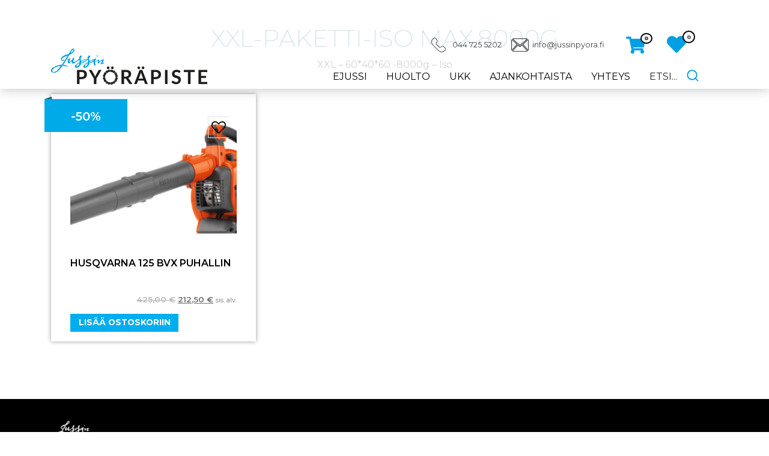

--- FILE ---
content_type: text/html; charset=UTF-8
request_url: https://www.jussinpyora.fi/?taxonomy=product_shipping_class&term=xxl-paketti-iso-8000g
body_size: 145219
content:
<!doctype html>
<html lang="fi">
<head>
    
<title>XXL-Paketti-Iso max.8000g Archives - Jussin Pyöräpiste</title>
	<meta name="viewport" content="width=device-width, initial-scale=1">
	<meta name="facebook-domain-verification" content="3qsz3kntl93o8ky10rhljc9bcmrmnc" />
	<link rel="profile" href="https://gmpg.org/xfn/11">
    <!--<link href="https://stackpath.bootstrapcdn.com/bootstrap/4.4.1/css/bootstrap.min.css" rel="stylesheet" integrity="sha384-Vkoo8x4CGsO3+Hhxv8T/Q5PaXtkKtu6ug5TOeNV6gBiFeWPGFN9MuhOf23Q9Ifjh" crossorigin="anonymous">-->
    <link href="https://use.fontawesome.com/releases/v5.0.4/css/all.css" rel="stylesheet">
						<script>document.documentElement.className = document.documentElement.className + ' yes-js js_active js'</script>
				<meta name='robots' content='index, follow, max-image-preview:large, max-snippet:-1, max-video-preview:-1' />

<!-- Google Tag Manager for WordPress by gtm4wp.com -->
<script data-cfasync="false" data-pagespeed-no-defer>
	var gtm4wp_datalayer_name = "dataLayer";
	var dataLayer = dataLayer || [];
	const gtm4wp_use_sku_instead = false;
	const gtm4wp_id_prefix = 'id';
	const gtm4wp_remarketing = false;
	const gtm4wp_eec = true;
	const gtm4wp_classicec = false;
	const gtm4wp_currency = 'EUR';
	const gtm4wp_product_per_impression = 8;
	const gtm4wp_needs_shipping_address = false;
	const gtm4wp_business_vertical = 'retail';
	const gtm4wp_business_vertical_id = 'id';
</script>
<!-- End Google Tag Manager for WordPress by gtm4wp.com -->
	<!-- This site is optimized with the Yoast SEO plugin v22.5 - https://yoast.com/wordpress/plugins/seo/ -->
	<link rel="canonical" href="https://www.jussinpyora.fi/?product_shipping_class=xxl-paketti-iso-8000g" />
	<meta property="og:locale" content="fi_FI" />
	<meta property="og:type" content="article" />
	<meta property="og:title" content="XXL-Paketti-Iso max.8000g Archives - Jussin Pyöräpiste" />
	<meta property="og:description" content="XXL &#8211; 60*40*60 -8000g &#8211; Iso" />
	<meta property="og:url" content="https://www.jussinpyora.fi/?product_shipping_class=xxl-paketti-iso-8000g" />
	<meta property="og:site_name" content="Jussin Pyöräpiste" />
	<meta property="og:image" content="https://www.jussinpyora.fi/jussinpyora/wp-content/uploads/fatbikem-scaled.jpg" />
	<meta property="og:image:width" content="2560" />
	<meta property="og:image:height" content="1464" />
	<meta property="og:image:type" content="image/jpeg" />
	<meta name="twitter:card" content="summary_large_image" />
	<script type="application/ld+json" class="yoast-schema-graph">{"@context":"https://schema.org","@graph":[{"@type":"CollectionPage","@id":"https://www.jussinpyora.fi/?product_shipping_class=xxl-paketti-iso-8000g","url":"https://www.jussinpyora.fi/?product_shipping_class=xxl-paketti-iso-8000g","name":"XXL-Paketti-Iso max.8000g Archives - Jussin Pyöräpiste","isPartOf":{"@id":"https://www.jussinpyora.fi/#website"},"primaryImageOfPage":{"@id":"https://www.jussinpyora.fi/?product_shipping_class=xxl-paketti-iso-8000g#primaryimage"},"image":{"@id":"https://www.jussinpyora.fi/?product_shipping_class=xxl-paketti-iso-8000g#primaryimage"},"thumbnailUrl":"https://www.jussinpyora.fi/jussinpyora/wp-content/uploads/125BVX.png","breadcrumb":{"@id":"https://www.jussinpyora.fi/?product_shipping_class=xxl-paketti-iso-8000g#breadcrumb"},"inLanguage":"fi"},{"@type":"ImageObject","inLanguage":"fi","@id":"https://www.jussinpyora.fi/?product_shipping_class=xxl-paketti-iso-8000g#primaryimage","url":"https://www.jussinpyora.fi/jussinpyora/wp-content/uploads/125BVX.png","contentUrl":"https://www.jussinpyora.fi/jussinpyora/wp-content/uploads/125BVX.png","width":637,"height":300},{"@type":"BreadcrumbList","@id":"https://www.jussinpyora.fi/?product_shipping_class=xxl-paketti-iso-8000g#breadcrumb","itemListElement":[{"@type":"ListItem","position":1,"name":"Home","item":"https://www.jussinpyora.fi/"},{"@type":"ListItem","position":2,"name":"XXL-Paketti-Iso max.8000g"}]},{"@type":"WebSite","@id":"https://www.jussinpyora.fi/#website","url":"https://www.jussinpyora.fi/","name":"Jussin Pyöräpiste","description":"Pyörät, huollon ja varaosat löydät täältä","potentialAction":[{"@type":"SearchAction","target":{"@type":"EntryPoint","urlTemplate":"https://www.jussinpyora.fi/?s={search_term_string}"},"query-input":"required name=search_term_string"}],"inLanguage":"fi"}]}</script>
	<!-- / Yoast SEO plugin. -->


<link rel='dns-prefetch' href='//maxcdn.bootstrapcdn.com' />
<link rel='dns-prefetch' href='//cdnjs.cloudflare.com' />
<link rel="alternate" type="application/rss+xml" title="Syöte: Jussin Pyöräpiste &raquo; XXL-Paketti-Iso max.8000g Toimitusluokka" href="https://www.jussinpyora.fi/?taxonomy=product_shipping_class&#038;term=xxl-paketti-iso-8000g/feed/" />
<script type="text/javascript">
/* <![CDATA[ */
window._wpemojiSettings = {"baseUrl":"https:\/\/s.w.org\/images\/core\/emoji\/15.0.3\/72x72\/","ext":".png","svgUrl":"https:\/\/s.w.org\/images\/core\/emoji\/15.0.3\/svg\/","svgExt":".svg","source":{"concatemoji":"https:\/\/www.jussinpyora.fi\/jussinpyora\/wp-includes\/js\/wp-emoji-release.min.js?ver=6.6.2"}};
/*! This file is auto-generated */
!function(i,n){var o,s,e;function c(e){try{var t={supportTests:e,timestamp:(new Date).valueOf()};sessionStorage.setItem(o,JSON.stringify(t))}catch(e){}}function p(e,t,n){e.clearRect(0,0,e.canvas.width,e.canvas.height),e.fillText(t,0,0);var t=new Uint32Array(e.getImageData(0,0,e.canvas.width,e.canvas.height).data),r=(e.clearRect(0,0,e.canvas.width,e.canvas.height),e.fillText(n,0,0),new Uint32Array(e.getImageData(0,0,e.canvas.width,e.canvas.height).data));return t.every(function(e,t){return e===r[t]})}function u(e,t,n){switch(t){case"flag":return n(e,"\ud83c\udff3\ufe0f\u200d\u26a7\ufe0f","\ud83c\udff3\ufe0f\u200b\u26a7\ufe0f")?!1:!n(e,"\ud83c\uddfa\ud83c\uddf3","\ud83c\uddfa\u200b\ud83c\uddf3")&&!n(e,"\ud83c\udff4\udb40\udc67\udb40\udc62\udb40\udc65\udb40\udc6e\udb40\udc67\udb40\udc7f","\ud83c\udff4\u200b\udb40\udc67\u200b\udb40\udc62\u200b\udb40\udc65\u200b\udb40\udc6e\u200b\udb40\udc67\u200b\udb40\udc7f");case"emoji":return!n(e,"\ud83d\udc26\u200d\u2b1b","\ud83d\udc26\u200b\u2b1b")}return!1}function f(e,t,n){var r="undefined"!=typeof WorkerGlobalScope&&self instanceof WorkerGlobalScope?new OffscreenCanvas(300,150):i.createElement("canvas"),a=r.getContext("2d",{willReadFrequently:!0}),o=(a.textBaseline="top",a.font="600 32px Arial",{});return e.forEach(function(e){o[e]=t(a,e,n)}),o}function t(e){var t=i.createElement("script");t.src=e,t.defer=!0,i.head.appendChild(t)}"undefined"!=typeof Promise&&(o="wpEmojiSettingsSupports",s=["flag","emoji"],n.supports={everything:!0,everythingExceptFlag:!0},e=new Promise(function(e){i.addEventListener("DOMContentLoaded",e,{once:!0})}),new Promise(function(t){var n=function(){try{var e=JSON.parse(sessionStorage.getItem(o));if("object"==typeof e&&"number"==typeof e.timestamp&&(new Date).valueOf()<e.timestamp+604800&&"object"==typeof e.supportTests)return e.supportTests}catch(e){}return null}();if(!n){if("undefined"!=typeof Worker&&"undefined"!=typeof OffscreenCanvas&&"undefined"!=typeof URL&&URL.createObjectURL&&"undefined"!=typeof Blob)try{var e="postMessage("+f.toString()+"("+[JSON.stringify(s),u.toString(),p.toString()].join(",")+"));",r=new Blob([e],{type:"text/javascript"}),a=new Worker(URL.createObjectURL(r),{name:"wpTestEmojiSupports"});return void(a.onmessage=function(e){c(n=e.data),a.terminate(),t(n)})}catch(e){}c(n=f(s,u,p))}t(n)}).then(function(e){for(var t in e)n.supports[t]=e[t],n.supports.everything=n.supports.everything&&n.supports[t],"flag"!==t&&(n.supports.everythingExceptFlag=n.supports.everythingExceptFlag&&n.supports[t]);n.supports.everythingExceptFlag=n.supports.everythingExceptFlag&&!n.supports.flag,n.DOMReady=!1,n.readyCallback=function(){n.DOMReady=!0}}).then(function(){return e}).then(function(){var e;n.supports.everything||(n.readyCallback(),(e=n.source||{}).concatemoji?t(e.concatemoji):e.wpemoji&&e.twemoji&&(t(e.twemoji),t(e.wpemoji)))}))}((window,document),window._wpemojiSettings);
/* ]]> */
</script>
<link rel='stylesheet' id='font-awesome-css' href='https://www.jussinpyora.fi/jussinpyora/wp-content/plugins/load-more-products-for-woocommerce/berocket/assets/css/font-awesome.min.css?ver=6.6.2' type='text/css' media='all' />
<style id='font-awesome-inline-css' type='text/css'>
[data-font="FontAwesome"]:before {font-family: 'FontAwesome' !important;content: attr(data-icon) !important;speak: none !important;font-weight: normal !important;font-variant: normal !important;text-transform: none !important;line-height: 1 !important;font-style: normal !important;-webkit-font-smoothing: antialiased !important;-moz-osx-font-smoothing: grayscale !important;}
</style>
<link rel='stylesheet' id='berocket_aapf_widget-style-css' href='https://www.jussinpyora.fi/jussinpyora/wp-content/plugins/woocommerce-ajax-filters/assets/frontend/css/fullmain.min.css?ver=1.6.3.3' type='text/css' media='all' />
<style id='wp-emoji-styles-inline-css' type='text/css'>

	img.wp-smiley, img.emoji {
		display: inline !important;
		border: none !important;
		box-shadow: none !important;
		height: 1em !important;
		width: 1em !important;
		margin: 0 0.07em !important;
		vertical-align: -0.1em !important;
		background: none !important;
		padding: 0 !important;
	}
</style>
<link rel='stylesheet' id='wp-block-library-css' href='https://www.jussinpyora.fi/jussinpyora/wp-includes/css/dist/block-library/style.min.css?ver=6.6.2' type='text/css' media='all' />
<link rel='stylesheet' id='wc-block-vendors-style-css' href='https://www.jussinpyora.fi/jussinpyora/wp-content/plugins/woocommerce/packages/woocommerce-blocks/build/vendors-style.css?ver=4.4.3' type='text/css' media='all' />
<link rel='stylesheet' id='wc-block-style-css' href='https://www.jussinpyora.fi/jussinpyora/wp-content/plugins/woocommerce/packages/woocommerce-blocks/build/style.css?ver=4.4.3' type='text/css' media='all' />
<link rel='stylesheet' id='jquery-selectBox-css' href='https://www.jussinpyora.fi/jussinpyora/wp-content/plugins/yith-woocommerce-wishlist/assets/css/jquery.selectBox.css?ver=1.2.0' type='text/css' media='all' />
<link rel='stylesheet' id='yith-wcwl-font-awesome-css' href='https://www.jussinpyora.fi/jussinpyora/wp-content/plugins/yith-woocommerce-wishlist/assets/css/font-awesome.css?ver=4.7.0' type='text/css' media='all' />
<link rel='stylesheet' id='woocommerce_prettyPhoto_css-css' href='//www.jussinpyora.fi/jussinpyora/wp-content/plugins/woocommerce/assets/css/prettyPhoto.css?ver=3.1.6' type='text/css' media='all' />
<link rel='stylesheet' id='yith-wcwl-main-css' href='https://www.jussinpyora.fi/jussinpyora/wp-content/plugins/yith-woocommerce-wishlist/assets/css/style.css?ver=3.4.0' type='text/css' media='all' />
<style id='yith-wcwl-main-inline-css' type='text/css'>
.woocommerce a.add_to_wishlist.button.alt{background-color: rgba(222,88,88,0); background: rgba(222,88,88,0);color: #009fe3;border-color: #333333;}.woocommerce a.add_to_wishlist.button.alt:hover{background-color: rgba(51,51,51,0); background: rgba(51,51,51,0);color: #077db0;border-color: #eb6060;}.woocommerce a.add_to_wishlist.button.alt{border-radius: 1px;}
</style>
<style id='classic-theme-styles-inline-css' type='text/css'>
/*! This file is auto-generated */
.wp-block-button__link{color:#fff;background-color:#32373c;border-radius:9999px;box-shadow:none;text-decoration:none;padding:calc(.667em + 2px) calc(1.333em + 2px);font-size:1.125em}.wp-block-file__button{background:#32373c;color:#fff;text-decoration:none}
</style>
<style id='global-styles-inline-css' type='text/css'>
:root{--wp--preset--aspect-ratio--square: 1;--wp--preset--aspect-ratio--4-3: 4/3;--wp--preset--aspect-ratio--3-4: 3/4;--wp--preset--aspect-ratio--3-2: 3/2;--wp--preset--aspect-ratio--2-3: 2/3;--wp--preset--aspect-ratio--16-9: 16/9;--wp--preset--aspect-ratio--9-16: 9/16;--wp--preset--color--black: #000000;--wp--preset--color--cyan-bluish-gray: #abb8c3;--wp--preset--color--white: #fff;--wp--preset--color--pale-pink: #f78da7;--wp--preset--color--vivid-red: #cf2e2e;--wp--preset--color--luminous-vivid-orange: #ff6900;--wp--preset--color--luminous-vivid-amber: #fcb900;--wp--preset--color--light-green-cyan: #7bdcb5;--wp--preset--color--vivid-green-cyan: #00d084;--wp--preset--color--pale-cyan-blue: #8ed1fc;--wp--preset--color--vivid-cyan-blue: #0693e3;--wp--preset--color--vivid-purple: #9b51e0;--wp--preset--color--footer-black: #2c2c2b;--wp--preset--color--blue: #009fe3;--wp--preset--color--dark-black: #000;--wp--preset--color--petrol-blue: #066a90;--wp--preset--gradient--vivid-cyan-blue-to-vivid-purple: linear-gradient(135deg,rgba(6,147,227,1) 0%,rgb(155,81,224) 100%);--wp--preset--gradient--light-green-cyan-to-vivid-green-cyan: linear-gradient(135deg,rgb(122,220,180) 0%,rgb(0,208,130) 100%);--wp--preset--gradient--luminous-vivid-amber-to-luminous-vivid-orange: linear-gradient(135deg,rgba(252,185,0,1) 0%,rgba(255,105,0,1) 100%);--wp--preset--gradient--luminous-vivid-orange-to-vivid-red: linear-gradient(135deg,rgba(255,105,0,1) 0%,rgb(207,46,46) 100%);--wp--preset--gradient--very-light-gray-to-cyan-bluish-gray: linear-gradient(135deg,rgb(238,238,238) 0%,rgb(169,184,195) 100%);--wp--preset--gradient--cool-to-warm-spectrum: linear-gradient(135deg,rgb(74,234,220) 0%,rgb(151,120,209) 20%,rgb(207,42,186) 40%,rgb(238,44,130) 60%,rgb(251,105,98) 80%,rgb(254,248,76) 100%);--wp--preset--gradient--blush-light-purple: linear-gradient(135deg,rgb(255,206,236) 0%,rgb(152,150,240) 100%);--wp--preset--gradient--blush-bordeaux: linear-gradient(135deg,rgb(254,205,165) 0%,rgb(254,45,45) 50%,rgb(107,0,62) 100%);--wp--preset--gradient--luminous-dusk: linear-gradient(135deg,rgb(255,203,112) 0%,rgb(199,81,192) 50%,rgb(65,88,208) 100%);--wp--preset--gradient--pale-ocean: linear-gradient(135deg,rgb(255,245,203) 0%,rgb(182,227,212) 50%,rgb(51,167,181) 100%);--wp--preset--gradient--electric-grass: linear-gradient(135deg,rgb(202,248,128) 0%,rgb(113,206,126) 100%);--wp--preset--gradient--midnight: linear-gradient(135deg,rgb(2,3,129) 0%,rgb(40,116,252) 100%);--wp--preset--font-size--small: 13px;--wp--preset--font-size--medium: 20px;--wp--preset--font-size--large: 36px;--wp--preset--font-size--x-large: 42px;--wp--preset--spacing--20: 0.44rem;--wp--preset--spacing--30: 0.67rem;--wp--preset--spacing--40: 1rem;--wp--preset--spacing--50: 1.5rem;--wp--preset--spacing--60: 2.25rem;--wp--preset--spacing--70: 3.38rem;--wp--preset--spacing--80: 5.06rem;--wp--preset--shadow--natural: 6px 6px 9px rgba(0, 0, 0, 0.2);--wp--preset--shadow--deep: 12px 12px 50px rgba(0, 0, 0, 0.4);--wp--preset--shadow--sharp: 6px 6px 0px rgba(0, 0, 0, 0.2);--wp--preset--shadow--outlined: 6px 6px 0px -3px rgba(255, 255, 255, 1), 6px 6px rgba(0, 0, 0, 1);--wp--preset--shadow--crisp: 6px 6px 0px rgba(0, 0, 0, 1);}:where(.is-layout-flex){gap: 0.5em;}:where(.is-layout-grid){gap: 0.5em;}body .is-layout-flex{display: flex;}.is-layout-flex{flex-wrap: wrap;align-items: center;}.is-layout-flex > :is(*, div){margin: 0;}body .is-layout-grid{display: grid;}.is-layout-grid > :is(*, div){margin: 0;}:where(.wp-block-columns.is-layout-flex){gap: 2em;}:where(.wp-block-columns.is-layout-grid){gap: 2em;}:where(.wp-block-post-template.is-layout-flex){gap: 1.25em;}:where(.wp-block-post-template.is-layout-grid){gap: 1.25em;}.has-black-color{color: var(--wp--preset--color--black) !important;}.has-cyan-bluish-gray-color{color: var(--wp--preset--color--cyan-bluish-gray) !important;}.has-white-color{color: var(--wp--preset--color--white) !important;}.has-pale-pink-color{color: var(--wp--preset--color--pale-pink) !important;}.has-vivid-red-color{color: var(--wp--preset--color--vivid-red) !important;}.has-luminous-vivid-orange-color{color: var(--wp--preset--color--luminous-vivid-orange) !important;}.has-luminous-vivid-amber-color{color: var(--wp--preset--color--luminous-vivid-amber) !important;}.has-light-green-cyan-color{color: var(--wp--preset--color--light-green-cyan) !important;}.has-vivid-green-cyan-color{color: var(--wp--preset--color--vivid-green-cyan) !important;}.has-pale-cyan-blue-color{color: var(--wp--preset--color--pale-cyan-blue) !important;}.has-vivid-cyan-blue-color{color: var(--wp--preset--color--vivid-cyan-blue) !important;}.has-vivid-purple-color{color: var(--wp--preset--color--vivid-purple) !important;}.has-black-background-color{background-color: var(--wp--preset--color--black) !important;}.has-cyan-bluish-gray-background-color{background-color: var(--wp--preset--color--cyan-bluish-gray) !important;}.has-white-background-color{background-color: var(--wp--preset--color--white) !important;}.has-pale-pink-background-color{background-color: var(--wp--preset--color--pale-pink) !important;}.has-vivid-red-background-color{background-color: var(--wp--preset--color--vivid-red) !important;}.has-luminous-vivid-orange-background-color{background-color: var(--wp--preset--color--luminous-vivid-orange) !important;}.has-luminous-vivid-amber-background-color{background-color: var(--wp--preset--color--luminous-vivid-amber) !important;}.has-light-green-cyan-background-color{background-color: var(--wp--preset--color--light-green-cyan) !important;}.has-vivid-green-cyan-background-color{background-color: var(--wp--preset--color--vivid-green-cyan) !important;}.has-pale-cyan-blue-background-color{background-color: var(--wp--preset--color--pale-cyan-blue) !important;}.has-vivid-cyan-blue-background-color{background-color: var(--wp--preset--color--vivid-cyan-blue) !important;}.has-vivid-purple-background-color{background-color: var(--wp--preset--color--vivid-purple) !important;}.has-black-border-color{border-color: var(--wp--preset--color--black) !important;}.has-cyan-bluish-gray-border-color{border-color: var(--wp--preset--color--cyan-bluish-gray) !important;}.has-white-border-color{border-color: var(--wp--preset--color--white) !important;}.has-pale-pink-border-color{border-color: var(--wp--preset--color--pale-pink) !important;}.has-vivid-red-border-color{border-color: var(--wp--preset--color--vivid-red) !important;}.has-luminous-vivid-orange-border-color{border-color: var(--wp--preset--color--luminous-vivid-orange) !important;}.has-luminous-vivid-amber-border-color{border-color: var(--wp--preset--color--luminous-vivid-amber) !important;}.has-light-green-cyan-border-color{border-color: var(--wp--preset--color--light-green-cyan) !important;}.has-vivid-green-cyan-border-color{border-color: var(--wp--preset--color--vivid-green-cyan) !important;}.has-pale-cyan-blue-border-color{border-color: var(--wp--preset--color--pale-cyan-blue) !important;}.has-vivid-cyan-blue-border-color{border-color: var(--wp--preset--color--vivid-cyan-blue) !important;}.has-vivid-purple-border-color{border-color: var(--wp--preset--color--vivid-purple) !important;}.has-vivid-cyan-blue-to-vivid-purple-gradient-background{background: var(--wp--preset--gradient--vivid-cyan-blue-to-vivid-purple) !important;}.has-light-green-cyan-to-vivid-green-cyan-gradient-background{background: var(--wp--preset--gradient--light-green-cyan-to-vivid-green-cyan) !important;}.has-luminous-vivid-amber-to-luminous-vivid-orange-gradient-background{background: var(--wp--preset--gradient--luminous-vivid-amber-to-luminous-vivid-orange) !important;}.has-luminous-vivid-orange-to-vivid-red-gradient-background{background: var(--wp--preset--gradient--luminous-vivid-orange-to-vivid-red) !important;}.has-very-light-gray-to-cyan-bluish-gray-gradient-background{background: var(--wp--preset--gradient--very-light-gray-to-cyan-bluish-gray) !important;}.has-cool-to-warm-spectrum-gradient-background{background: var(--wp--preset--gradient--cool-to-warm-spectrum) !important;}.has-blush-light-purple-gradient-background{background: var(--wp--preset--gradient--blush-light-purple) !important;}.has-blush-bordeaux-gradient-background{background: var(--wp--preset--gradient--blush-bordeaux) !important;}.has-luminous-dusk-gradient-background{background: var(--wp--preset--gradient--luminous-dusk) !important;}.has-pale-ocean-gradient-background{background: var(--wp--preset--gradient--pale-ocean) !important;}.has-electric-grass-gradient-background{background: var(--wp--preset--gradient--electric-grass) !important;}.has-midnight-gradient-background{background: var(--wp--preset--gradient--midnight) !important;}.has-small-font-size{font-size: var(--wp--preset--font-size--small) !important;}.has-medium-font-size{font-size: var(--wp--preset--font-size--medium) !important;}.has-large-font-size{font-size: var(--wp--preset--font-size--large) !important;}.has-x-large-font-size{font-size: var(--wp--preset--font-size--x-large) !important;}
:where(.wp-block-post-template.is-layout-flex){gap: 1.25em;}:where(.wp-block-post-template.is-layout-grid){gap: 1.25em;}
:where(.wp-block-columns.is-layout-flex){gap: 2em;}:where(.wp-block-columns.is-layout-grid){gap: 2em;}
:root :where(.wp-block-pullquote){font-size: 1.5em;line-height: 1.6;}
</style>
<link rel='stylesheet' id='contact-form-7-css' href='https://www.jussinpyora.fi/jussinpyora/wp-content/plugins/contact-form-7/includes/css/styles.css?ver=5.1' type='text/css' media='all' />
<link rel='stylesheet' id='wc-paytrail-css-css' href='https://www.jussinpyora.fi/jussinpyora/wp-content/plugins/wc-paytrail/assets/css/wc-paytrail.css?ver=2.6.2' type='text/css' media='all' />
<link rel='stylesheet' id='woocommerce-layout-css' href='https://www.jussinpyora.fi/jussinpyora/wp-content/plugins/woocommerce/assets/css/woocommerce-layout.css?ver=5.1.3' type='text/css' media='all' />
<link rel='stylesheet' id='woocommerce-smallscreen-css' href='https://www.jussinpyora.fi/jussinpyora/wp-content/plugins/woocommerce/assets/css/woocommerce-smallscreen.css?ver=5.1.3' type='text/css' media='only screen and (max-width: 768px)' />
<link rel='stylesheet' id='woocommerce-general-css' href='https://www.jussinpyora.fi/jussinpyora/wp-content/plugins/woocommerce/assets/css/woocommerce.css?ver=5.1.3' type='text/css' media='all' />
<style id='woocommerce-inline-inline-css' type='text/css'>
.woocommerce form .form-row .required { visibility: visible; }
</style>
<link rel='stylesheet' id='woo_conditional_shipping_css-css' href='https://www.jussinpyora.fi/jussinpyora/wp-content/plugins/woo-conditional-shipping-pro/includes/frontend/../../frontend/css/woo-conditional-shipping.css?ver=2.4.1.free' type='text/css' media='all' />
<link rel='stylesheet' id='tle-custom-css' href='https://www.jussinpyora.fi/jussinpyora/wp-content/themes/jussinpyora/src/custom-css-styles.css?ver=6.6.2' type='text/css' media='all' />
<link rel='stylesheet' id='load-fa-css' href='https://maxcdn.bootstrapcdn.com/font-awesome/4.7.0/css/font-awesome.min.css?ver=6.6.2' type='text/css' media='all' />
<link rel='stylesheet' id='custom-fa-css' href='https://cdnjs.cloudflare.com/ajax/libs/font-awesome/5.11.2/css/all.min.css?ver=6.6.2' type='text/css' media='all' />
<link rel='stylesheet' id='bootstrap-css-css' href='https://maxcdn.bootstrapcdn.com/bootstrap/4.4.1/css/bootstrap.min.css' type='text/css' media='all' />
<link rel='stylesheet' id='stylesheets-css' href='https://www.jussinpyora.fi/jussinpyora/wp-content/themes/jussinpyora/style.css?ver=6.6.2' type='text/css' media='all' />
<link rel='stylesheet' id='custom_cs-css' href='https://www.jussinpyora.fi/jussinpyora/wp-content/themes/jussinpyora/app.css?ver=1.2' type='text/css' media='all' />
<link rel='stylesheet' id='popup-maker-site-css' href='//www.jussinpyora.fi/jussinpyora/wp-content/uploads/pum/pum-site-styles.css?generated=1684824632&#038;ver=1.16.14' type='text/css' media='all' />
<link rel='stylesheet' id='relevanssi-live-search-css' href='https://www.jussinpyora.fi/jussinpyora/wp-content/plugins/relevanssi-live-ajax-search/assets/styles/style.css?ver=2.5' type='text/css' media='all' />
<link rel='stylesheet' id='cwginstock_frontend_css-css' href='https://www.jussinpyora.fi/jussinpyora/wp-content/plugins/back-in-stock-notifier-for-woocommerce/assets/css/frontend.min.css?ver=3.2' type='text/css' media='' />
<link rel='stylesheet' id='cwginstock_bootstrap-css' href='https://www.jussinpyora.fi/jussinpyora/wp-content/plugins/back-in-stock-notifier-for-woocommerce/assets/css/bootstrap.min.css?ver=3.2' type='text/css' media='' />
<script type="text/javascript" defer src="https://www.jussinpyora.fi/jussinpyora/wp-includes/js/jquery/jquery.min.js?ver=3.7.1" id="jquery-core-js"></script>
<script type="text/javascript" defer src="https://www.jussinpyora.fi/jussinpyora/wp-includes/js/jquery/jquery-migrate.min.js?ver=3.4.1" id="jquery-migrate-js"></script>
<script type="text/javascript" defer src="https://www.jussinpyora.fi/jussinpyora/wp-includes/js/jquery/ui/core.min.js?ver=1.13.3" id="jquery-ui-core-js"></script>
<script type="text/javascript" defer src="https://www.jussinpyora.fi/jussinpyora/wp-includes/js/jquery/ui/mouse.min.js?ver=1.13.3" id="jquery-ui-mouse-js"></script>
<script type="text/javascript" defer src="https://www.jussinpyora.fi/jussinpyora/wp-includes/js/jquery/ui/slider.min.js?ver=1.13.3" id="jquery-ui-slider-js"></script>
<script type="text/javascript" defer src="https://www.jussinpyora.fi/jussinpyora/wp-includes/js/jquery/ui/datepicker.min.js?ver=1.13.3" id="jquery-ui-datepicker-js"></script>
<script type="text/javascript" id="jquery-ui-datepicker-js-after">
/* <![CDATA[ */
jQuery(function(jQuery){jQuery.datepicker.setDefaults({"closeText":"Sulje","currentText":"T\u00e4n\u00e4\u00e4n","monthNames":["tammikuu","helmikuu","maaliskuu","huhtikuu","toukokuu","kes\u00e4kuu","hein\u00e4kuu","elokuu","syyskuu","lokakuu","marraskuu","joulukuu"],"monthNamesShort":["tammi","helmi","maalis","huhti","touko","kes\u00e4","hein\u00e4","elo","syys","loka","marras","joulu"],"nextText":"Seuraava","prevText":"Edellinen","dayNames":["sunnuntai","maanantai","tiistai","keskiviikko","torstai","perjantai","lauantai"],"dayNamesShort":["su","ma","ti","ke","to","pe","la"],"dayNamesMin":["su","ma","ti","ke","to","pe","la"],"dateFormat":"d.mm.yy","firstDay":1,"isRTL":false});});
/* ]]> */
</script>
<script type="text/javascript" id="berocket_aapf_widget-script-js-extra">
/* <![CDATA[ */
var the_ajax_script = {"disable_ajax_loading":"","url_variable":"filters","url_mask":"%t%[%v%]","url_split":"|","nice_url_variable":"","nice_url_value_1":"","nice_url_value_2":"","nice_url_split":"","version":"1.6.3.3","number_style":["",".","2"],"current_language":"","current_page_url":"https:\/\/www.jussinpyora.fi","ajaxurl":"https:\/\/www.jussinpyora.fi\/jussinpyora\/wp-admin\/admin-ajax.php","product_cat":"-1","product_taxonomy":"product_shipping_class|xxl-paketti-iso-8000g","s":"","products_holder_id":"ul.products","result_count_class":".woocommerce-result-count","ordering_class":"form.woocommerce-ordering","pagination_class":".woocommerce-pagination","control_sorting":"1","seo_friendly_urls":"1","seo_uri_decode":"1","slug_urls":"","nice_urls":"","ub_product_count":"","ub_product_text":"","ub_product_button_text":"","default_sorting":"date","first_page":"1","scroll_shop_top":"","ajax_request_load":"1","ajax_request_load_style":"jquery","use_request_method":"get","no_products":"<div class=\"bapf_no_products\"><p class=\"woocommerce-info\">Poikkea myym\u00e4l\u00f6iss\u00e4mme tutustumassa tuotteisiin!<\/p>\n<\/div>","recount_products":"1","pos_relative":"1","woocommerce_removes":{"result_count":"","ordering":"","pagination":"","pagination_ajax":true},"pagination_ajax":"1","description_show":"click","description_hide":"click","hide_sel_value":"","hide_o_value":"","use_select2":"","hide_empty_value":"","hide_button_value":"","scroll_shop_top_px":"-180","load_image":"<div class=\"bapf_loader_page\"><div class=\"bapf_lcontainer\"><span class=\"bapf_loader\"><span class=\"bapf_lfirst\"><\/span><span class=\"bapf_lsecond\"><\/span><\/span><\/div><\/div>","translate":{"show_value":"Show value(s)","hide_value":"Hide value(s)","unselect_all":"Unselect all","nothing_selected":"Nothing is selected","products":"products"},"trailing_slash":"1","pagination_base":"page","reload_changed_filters":""};
/* ]]> */
</script>
<script type="text/javascript" defer src="https://www.jussinpyora.fi/jussinpyora/wp-content/plugins/woocommerce-ajax-filters/assets/frontend/js/fullmain.min.js?ver=1.6.3.3" id="berocket_aapf_widget-script-js"></script>
<script type="text/javascript" defer src="https://www.jussinpyora.fi/jussinpyora/wp-content/plugins/wc-paytrail/assets/js/wc-paytrail.js?ver=2.6.2" id="wc-paytrail-js-js"></script>
<script type="text/javascript" defer src="https://www.jussinpyora.fi/jussinpyora/wp-content/plugins/duracelltomi-google-tag-manager/js/gtm4wp-woocommerce-enhanced.js?ver=1.16.2" id="gtm4wp-woocommerce-enhanced-js"></script>
<script type="text/javascript" defer src="https://www.jussinpyora.fi/jussinpyora/wp-content/plugins/woo-conditional-shipping-pro/includes/frontend/../../frontend/js/woo-conditional-shipping.js?ver=2.4.1.free" id="woo-conditional-shipping-js-js"></script>
<link rel="https://api.w.org/" href="https://www.jussinpyora.fi/wp-json/" /><link rel="EditURI" type="application/rsd+xml" title="RSD" href="https://www.jussinpyora.fi/jussinpyora/xmlrpc.php?rsd" />
<meta name="generator" content="WordPress 6.6.2" />
<meta name="generator" content="WooCommerce 5.1.3" />
<style></style><style>
                .lmp_load_more_button.br_lmp_button_settings .lmp_button:hover {
                    background-color: #000000!important;
                    color: #ffffff!important;
                }
                .lmp_load_more_button.br_lmp_prev_settings .lmp_button:hover {
                    background-color: #9999ff!important;
                    color: #111111!important;
                }li.product.lazy, .berocket_lgv_additional_data.lazy{opacity:0;}</style><style></style>
<!-- Google Tag Manager for WordPress by gtm4wp.com -->
<!-- GTM Container placement set to automatic -->
<script data-cfasync="false" data-pagespeed-no-defer>
	var dataLayer_content = {"pagePostType":"product","pagePostType2":"tax-product","pageCategory":[]};
	dataLayer.push( dataLayer_content );
</script>
<script data-cfasync="false">
(function(w,d,s,l,i){w[l]=w[l]||[];w[l].push({'gtm.start':
new Date().getTime(),event:'gtm.js'});var f=d.getElementsByTagName(s)[0],
j=d.createElement(s),dl=l!='dataLayer'?'&l='+l:'';j.async=true;j.src=
'//www.googletagmanager.com/gtm.'+'js?id='+i+dl;f.parentNode.insertBefore(j,f);
})(window,document,'script','dataLayer','GTM-WTJKGTS');
</script>
<!-- End Google Tag Manager -->
<!-- End Google Tag Manager for WordPress by gtm4wp.com -->	<noscript><style>.woocommerce-product-gallery{ opacity: 1 !important; }</style></noscript>
	<link rel="icon" href="https://www.jussinpyora.fi/jussinpyora/wp-content/uploads/favicons.png" sizes="32x32" />
<link rel="icon" href="https://www.jussinpyora.fi/jussinpyora/wp-content/uploads/favicons.png" sizes="192x192" />
<link rel="apple-touch-icon" href="https://www.jussinpyora.fi/jussinpyora/wp-content/uploads/favicons.png" />
<meta name="msapplication-TileImage" content="https://www.jussinpyora.fi/jussinpyora/wp-content/uploads/favicons.png" />
		<style type="text/css" id="wp-custom-css">
			html {
  scroll-behavior: smooth;
}

.button-row a {
    color: white;
    background-color: #00ADEE !important;
    padding: 1rem 2rem;
    margin: 1rem;
    min-width: 175px;
    text-align: center;
    -webkit-transition: all .3s ease-out;
    -moz-transition: all .3s ease-out;
    -o-transition: all .3s ease-out;
    transition: all .3s ease-out;
}

.hexagon:before {
    border-left: 9px solid #00ADEE;
}
.big-dia-text  h2,
.pin span {
	color:#066A90;
}
.hexagon {
    position: absolute;
    height: 44px;
    width: 88px;
    background-color: #00ADEE;
    font-size: .8rem;
    font-weight: 600;
    color: #fff;
    padding: 0.8rem;
    top: 0.55rem;
    left: 0rem;
    border-radius: 0 3px 3px 0;
}
#tab-additional_information, .additional_information_tab,.woocommerce-product-attributes, .shop_attributes {
	display:none;
	visibility:hidden;
}
.hero-image {
	background-position: 80% top !important;
}
.ahb_m2 #fbuilder .ui-datepicker-calendar .ui-state-default {
	font-weight:600;
	color:#066a90;
}
.ahb_m2 #fbuilder .ui-datepicker-unselectable .ui-state-default {
    font-weight: 200;
}
.cwginstock-subscribe-form .panel-primary > .panel-heading {
  color: #fff;
  background-color: #009fe3;
  border-color: #009fe3;
}
.cwgstock_button {
  color: white;
background-color: #00ADEE;
padding: 1rem 2rem;
margin: 0;
width: fit-content;
width: -moz-fit-content;
border: none;
text-align: center;
	text-transform: uppercase;
-webkit-transition: all .3s ease-out;
-moz-transition: all .3s ease-out;
-o-transition: all .3s ease-out;
transition: all .3s ease-out;
}
.cwginstock-subscribe-form .panel-primary > .panel-heading h4 {
	font-weight: 400 !important;
	text-transform: uppercase;
}


.cwgstock_button:hover {
  transform: translateY(-3px);
  text-decoration: none;
}
.cwginstock-subscribe-form .panel-heading {
  padding: 10px 15px;
  border-bottom: 1px solid #009fe3;
    border-bottom-color: #009fe3;
  border-top-right-radius: 0;
  border-top-left-radius: 0;
}
.cwginstock-subscribe-form .panel {
  margin-bottom: 20px;
  border: 1px solid #009fe3;
    border-top-color: #009fe3;
    border-right-color: #009fe3;
    border-bottom-color: #009fe3;
    border-left-color: #009fe3;
  border-radius: 0;
  -webkit-box-shadow: 0 1px 1px rgba(0,0,0,.05);
  box-shadow: 0 1px 1px rgba(0,0,0,.05);
}

.header {
  position: fixed;
}
.hero-link-kuva {
  max-width: 7rem;
}
.woocommerce a.added_to_cart {
  padding-top: .5em;
  display: inline-block;
  text-align: center;
  width: 100%;
	color:#066A90;
}
.woocommerce #respond input#submit, .woocommerce a.button, .woocommerce button.button, .woocommerce input.button {
  font-size: .85rem;
  margin: 0;
    margin-top: 0px;
  line-height: 1;
  cursor: pointer;
  position: relative;
  text-decoration: none;
  overflow: visible;
  padding: .618em 1em;
  border-radius: 3px;
  left: auto;
  color: #fff;
  background-color: #00ADEE;
  border: 0;
  display: inline-block;
  background-image: none;
  box-shadow: none;
  text-shadow: none;
  border-radius: 0;
  text-transform: uppercase;
	margin-left: 1rem;
}

.button > .product_type_simple {
	display:none !important;
}
.button.product_type_simple.add_to_cart_button.ajax_add_to_carte {
	margin-top: 0.5rem !important;
	display:block !important;
}
span.wpcf7-list-item {
  position: relative;
}
.woocommerce-form__label-for-checkbox span {
	margin-left:2rem;
}
#fbuilder .side_by_side {
    float: left;
    margin: 1rem 2rem;
}
#fbuilder .fform,
#formheader_1 .fform h1,
#formheader_1 .fform span{
	text-align:center;
	margin-bottom:2rem
}
h1, h2, h3, h4, h5 {
  padding-top: 0.5rem;
}
input[type=checkbox] {
    border: 1px solid #4f4e4e;
		border-radius: 3px;
}
.wpcf7-text {
    width: 100%;
    border: 1px solid #4f4e4e;
    border-radius: 3px;
    color: #000;
    -webkit-transition: .3s;
    transition: .3s;
    background-image: url(http://localhost:8080/jussinpyorapiste/wp-content/uploads/dashes-form.png);
    resize: none;
    background-repeat: no-repeat;
    background-position-x: 99.99%;
    background-position-y: 2%;
    background-size: 25px;
    text-align: left;
		padding: 4px 2px;
	  height: auto;
}
.wpcf7-textarea {
    width: 100%;
    border: 1px solid #4f4e4e;
    border-radius: 3px;
    color: #000;
    -webkit-transition: .3s;
    transition: .3s;
    background-image: url(http://localhost:8080/jussinpyorapiste/wp-content/uploads/dashes-form.png);
    resize: none;
    height: 125px;
    background-repeat: no-repeat;
    background-position-x: 99.99%;
    background-position-y: 2%;
    background-size: 25px;
    text-align: left;
}
.wpcf7 label {
    display: block !important;
    text-align: left;
}

#emaili, #nimi {
    display: inline-block !important;
    float: left !important;
    width: 50%;
    text-align: left;
}
.woocommerce div.product form.cart .variations select {
	padding-left:0.5rem;
}
.tle-some-icons{
	display:flex;
	flex-direction:row;
	justify-content:center;
	align-items:center;
	gap:1rem;
	width: 100%;
	text-align: center;
}
.kasaus-ohje-kuvat {
	display:flex;
	justify-content:center;
	gap:1rem;
}
.kasaus-ohje-kuvat .wp-caption-text{
	text-align:left !important;
}
/* .tle-whitespace{
	margin-top:0;
} */

/* .tle-minus-margin{
	margin-bottom:-26rem !important;
} */
/* .tle-minus-margin-top{
	margin-top:-26rem !important;
} */

.lmp_button {
    margin-bottom: 4rem;
}
button.single_add_to_cart_button.button.alt:hover {
    background-color: #30b1e8 !important;
}
.woocommerce form .form-row .input-checkbox {
    top: 20%;
    transform: translateY(-20%);
}
/*2022 store*/
#fbuilder .pbreak .pbPrevious, #fbuilder .pbreak .pbNext, #fbuilder .pbSubmit {
    border: none;
}
/* Text color options */
	.darkblue h1{
		color:#066A90 !important;
	}
	.lightblue h1{
		color:#009fe3 !important;
	}
	.white h1{
		color:#FFFFFF !important;
	}
	.black h1{
		color:black !important;
	}
h2.woocommerce-loop-product__title {
    min-height: 2.4rem;
}
.GDPR .wpcf7-list-item-label{
	    padding-left: 2rem;
}
.slick-arrow{
	display:none !important;
}
/* END OF Text color options */
.artikkeli-kuva{
	max-width:100%;
}
h2.woocommerce-loop-product__title {
    min-height: 2.4rem;
}
.first-map h3{
	font-size:1rem;
	font-weight:600;
}	
.first-map h2{
	font-size:1.7rem;
	font-weight:300;
}	
.second-map h3{
	font-size:1rem;
	font-weight:600;
}	

.second-map h2{
	font-size:1.7rem;
	font-weight:300;
}
.otsikko h2{
	font-weight:300;
	font-size:1.7rem;
}
.tekstikentta .otsikko {
    margin-top: 3rem;
}
.background{
	background-image: url(https://www.jussinpyora.fi/jussinpyora/wp-content/uploads/MicrosoftTeams-image-31.png);
    background-size: contain !important;
	background-position: left;
    background-repeat: no-repeat;
}
.background-right{
	  background-image: url(https://www.jussinpyora.fi/jussinpyora/wp-content/uploads/MicrosoftTeams-image-32.png);
	background-position: right;
    background-size: contain;
    background-repeat: no-repeat;
}
/*header and footer e-jussi*/
.new_header .logo{
	max-height:3rem;
	width:auto
		
}
.new_header .shopping-cart{
	display:block!important;
}
.new_header .fa-heart:before {
	font-size:25px;
	color:black;
}
.new_header .cart-value.cart-value{
	color:white;
	background-color:#009fe3;
	border:0;
	font-size:13px;
	padding:2px 5px;
	right:-15px;
	top:-7px;
	font-weight:500;
}
.new_header .header-oikea{
	display:flex;
}
.new_header .cart-area{
	margin-left:1rem;
}
.new_header .fa-heart {
	font-size:1rem;
}
.new_header .fas.fa-shopping-cart{
	display:none;
}
.new_header .navbar-megamenu .navbar-nav{
	padding:0
}
.navbar-megamenu .navbar-nav li{
	padding: 0 1rem;
}
.new_header .container{
	max-width:1500px!important;
}
.search-area form input[type=text] {
	background:#E4E4E4;
	border:0;
	background-image:url('');
}
.search-area form input[type=submit] {
	display:none;
}
.cart-area img{
	max-height:40px
}
.page-id-5118 .footer-container{
	background-color:black;
}
.page-id-5118 .footer-container a{
	font-size:1rem;
	text-transform:uppercase;
	margin-bottom:1rem
}
.page-id-5118 .footer-container {
	font-size:1rem;
	text-transform:uppercase;
}
.footer-container .footer-includes p {
    font-size: 1rem;
    margin: 0;
}
.page-id-5118 .header{
	display:none;
}
.page-id-5118 .new_header{
	display:block!important;
}
.e-jussi-logo-footer{
		max-height:3rem;
		width:auto;
		margin-bottom:-0.5rem;
}
.e-jussi-some-iconit{
	padding:0;
	margin-top:-1.5rem;
	margin-bottom:-1.5rem;
	display:flex;
	justify-content:center;
	flex-direction:row;
	gap:0.5rem;
}
.e-jussi-some-iconit img{
	
}
.link-ig svg,
.link-yt svg,
.link-fb svg,
.e-jussi-some-iconit svg{
	border-radius: 6px;
	position:inherit;
	width: 36px;
	height: 36px;
	fill:#707070;
}
.e-jussi-some-iconit a:hover svg,
.e-jussi-some-iconit a:hover svg{
	fill:#fff;
}
.e-jussi-footer-copyright{
	padding-top:1rem;
	text-transform:capitalize;
	border-top: 1px solid rgb(255 255 255);
}
@media(max-width:768px){
	.gallery-container {
	margin-top:4.2rem;
}
			.logo-wall::after {
			display:none !important;
}

	#footer-sidebar3 p,
	#footer-sidebar2 p,
	#footer-sidebar1 p{
		text-align:left !important;
	}
	.e-jussi-some-iconit{
		justify-content: start;
	}
	.GDPR .wpcf7-list-item-label{
	    padding-left: 0.25rem;
}
}
/*LOOP CARD CSS*/
/*.page-id-5118 .fa-heart:before{
font-size:1rem;
	
}
.page-id-5118 i.fa.fa-heart-o:before{
	font-size:1rem;
}*/
.page-id-5118 .lmp_button{
}

.page-id-5118 li.product, li.product-category{
	background-color:white!important;
padding:1rem!important;
-webkit-box-shadow: 0px 0px 7px 0px rgba(0,0,0,0.4); 
box-shadow: 0px 0px 7px 0px rgba(0,0,0,0.4);
}
.page-id-5118 .products h2{
	margin-top:1rem!important;
	margin-bottom:1rem !important;
}
.products h2{
	margin-top:1rem!important;
	margin-bottom:1rem !important;
}
.page-id-5118 .custom-short-desc{
	display:none;
}
.page-id-5118 li.product .yith-wcwl-add-to-wishlist i{
	position:absolute;
	color:black;
	border: 1px solid #E4E4E4;
	right:-28px;
	padding:5px;
	border-right:0;
}

.page-id-5118 .shortcode-area .product img{
	padding:2rem!Important;
		border: 1px solid black;
  border: 1px solid #E4E4E4;

}
.page-id-5118.page-id-5118 .product .woocommerce-LoopProduct-link .price{
	display:block!Important;
	float:right;
	padding: 0 1rem;
	
}
.page-id-5118 .woocommerce-loop-product__title{
	text-align:right;
}
.page-id-5118 .woocommerce-Price-amount.amount{
	font-size:0.85rem;
}

/*LOOP CARD CSS*/


/*e-jussi palvelut*/

.ejussi span.hexagon:before {
    content: " ";
    color: pink;
    /* background-color: #800E0E; */
    position: absolute;
    border-left: px solid transparent;
    border-left: 8px solid transparent;
    border-bottom: 6px solid #000;
    left: 0px;
    top: -28px;
    z-index: 8;
    border-radius: 0;
}
.services{
	padding:3rem 0;
}
.services{
	
}
.service-wrap img{
display:block;
	margin:0 auto 2rem auto;
	width:90px;
	height:90px;
}
.service-wrap{
	text-align:center;
	display:flex;
}
.service-wrap span{
		color: #00ADEE;
	font-weight:700;
	font-size:1rem
	

}
.service-wrap  .link-field a{
	color: white;
    background-color: #00ADEE;
    padding: 15px 30px;
}
.service-wrap  .link-field {
	color:white;
	margin:3rem 0 0 0;
}



/**/

/*e-jssi textarea*/
.e-jussi-teksti{
	
}
.new-testarea{
	background-color:#E4E4E4
	
}
.e-jussi-teksti {
	padding:2rem 0;
}
.e-jussi-teksti .logo-info-wrap{
	display:flex;
	flex-wrap:wrap;
	margin: 2rem 0;
	justify-content:space-around
}

.e-jussi-teksti .logo-info-wrap a{
		max-width:20%;
			padding:;

}

.e-jussi-teksti .logo-info-wrap img{
	max-width:250px;
	
	-webkit-transition: all .3s ease-out;
  -moz-transition: all .3s ease-out;
  -o-transition: all .3s ease-out;
  transition: all .3s ease-out;
}
.e-jussi-teksti .logo-info-wrap img:hover{
	    transform: translateY(-3px);
}
.e-jussi-teksti h1,.e-jussi-teksti h2, .e-jussi-teksti h3,.e-jussi-teksti h4{
	color:#000;
	font-weight:bold;
	font-size:1rem;
}
/**/

/*Buttons*/
.button-row a{
	color: white;
    background-color: #00ADEE;
    padding: 1rem 2rem;
	margin:1rem;
    min-width: 175px;
    text-align: center;
	
	-webkit-transition: all .3s ease-out;
  -moz-transition: all .3s ease-out;
  -o-transition: all .3s ease-out;
  transition: all .3s ease-out;
}
.button-row a:hover{
	    transform: translateY(-3px);
	text-decoration:none;


}
.button-row {
padding:2rem 0;
	display:flex;
	justify-content:center;
	flex-wrap:wrap;
}
@media(max-width:768px){
	.button-row a{
			margin:10px;
padding:.8rem;
	}
}
/**/
/*TIMELINE*/
.journey .sisallot{
	position:relative;
	margin:4rem 0
	
}
.journey .sisallot:after{
	 content:"";
    position: absolute;
    z-index: -1;
    top: 0;
    bottom: 0;
    left: 50%;
    border-left: 2px dotted #444;
}
.big-dia .pin{
	text-align:center;
}
.big-dia .pin img{
	display:block;
	margin:0 auto;
	transform: rotate(344deg);
	    background-color: white;
    padding: 20px 0 10px 0 ;
	
}
.big-dia .pin span{
	display:block;
	font-weight:bold;
	position:relative;
	background-color:white;
	padding:0 0 2rem 0;
	margin-bottom:3rem;
	
}
/*.big-dia .pin span:after{
    content:"";
    position: absolute;
    z-index: -1;
    bottom: 0;
		top:44%;
    left: 50%;
    border-left: 1px dashed #707070;
	font-weight:normal;
	font-size:1rem;
}*/

.big-dia-text h1,.big-dia-text h2, .big-dia-text h3,.big-dia-text h4{
	font-weight:bold;
	font-size:1rem;
	background-color:white;
	margin:5rem 0 0 0;
	padding:1rem 0 1rem 0;
}
.big-dia-text p{
	margin-bottom:0;

}

.big-dia-text{
	text-align:center;
		background-color:white;

}
.big-dia-img{
padding:2rem 0;
	background-color:white;

}
.big-dia-img:after{
	content:"";
    position: absolute;
    z-index: -1;
    bottom: 100%;
		top:0;
    left: 50%;
    border-left: 1px dashed #707070;
	font-weight:normal;
	font-size:1rem;
}

.small-dia .text-img-card{
	display:flex;
	justify-content:space-between;
	
}
.small-dia::nth-child(even) .text-img-card{
		flex-direction: row-reverse;

}
.container:nth-child(odd) .text-img-card{
	flex-direction: row-reverse;	

}
.small-dia:nth-child(odd).text-img-card{

}

.small-dia .pin{
	text-align:center;
}
.small-dia .pin img{
	display:block;
	margin:0 auto;
	transform: rotate(344deg);
	background-color: white;
	padding: 20px 0 10px 0 ;
	margin: 4rem auto 0 auto;
	
}
.small-dia .pin span{
	display:block;
	font-weight:bold;
	position:relative;
	background-color:white;
	padding:0 0 2rem 0;
	margin-bottom:3rem;
	
}
.small-dia-text h1,.small-dia-text h2, .small-dia-text h3,.small-dia-text h4{
	color:#000;
	font-weight:bold;
	font-size:1rem;
	background-color:white;
}

	
.small-dia-text{
	background-color:white;
	width:48%
}

.small-dia-img{
	background-color:white;
	width:48%
}

/**/


/*logo wall*/
/* 
/* .logo-wall:after{
	content:"";
	height:500px;
	width:500px;
	background-image: url('https://www.jussinpyora.fi/jussinpyora/wp-content/uploads/MicrosoftTeams-image-32.png');
	position:absolute;
	bottom:0;
	right:0;
	z-index:1;
	background-size:cover;
	height
}
.logo-wall{
	padding:3rem;
	position:relative;
	z-index:2
}
.logo-wall-wrapper{
	display:flex;
	justify-content:space-around;
	flex-wrap:wrap;
	
}
.logo-wrap{
	width:170px;
	padding:5px 20px;
	margin:1rem 20px;
} */
/* @media(max-width:768px){
	.logo-wall{
	padding:1rem;
	position:relative;
	z-index:2
}
	.logo-wrap{
	 width: 138px;
    padding: 5px 20px;
    margin: 8px;
} 
}
@media (max-width: 420px){
	.logo-wall {
    padding: 1rem;
}
	.logo-wall-wrapper {
    display: flex;
    justify-content: space-evenly;
    align-items: center;
    flex-wrap: wrap;
}
.logo-wrap {    
    width: 135px;
		padding:0.5rem;
    margin: 0.5rem;
}
}
@media (max-width: 397px){
	.logo-wall-wrapper {
    display: flex;
    justify-content: space-evenly;
    align-items: center;
    flex-wrap: wrap;
}
.logo-wrap {
    width: 100%;
		padding:0.5rem;
    margin: 0.5rem;
}
} */
/**/ */

/*product liift*/
.page-id-5118 .lmp_load_more_button .br_lmp_button_settings{
	display:none!important;
}
.page-id-5118 .lmp_products_loading{
	
}
.product-lift.background{
	    background-image: url(https://www.jussinpyora.fi/jussinpyora/wp-content/uploads/MicrosoftTeams-image-31.png);
    background-size: contain;
    background-repeat: no-repeat;
}
.product-lift{
	padding: 2.3rem 0rem;
	
}
.product-lift .prodcut-texts h1,.product-lift .prodcut-texts h2, .product-lift .prodcut-texts h3,.product-lift .prodcut-texts h4{
	/*color:#066A90;*/
	font-weight:bold;
	font-size:1rem;
}
.product-lift .prodcut-texts{
	/*	color:#066A90; */
	margin-bottom:2.3rem;
}
.product-lift .products h2{
	font-weight:bold;
}
.product-lift .custom-short-desc p{
	display:none;
	
}
.product-lift .custom-short-desc {
	min-height:3rem!important;

}
.product-lift .all-link{
	text-align:center;
	    font-size: .9rem;

}
.product-lift .all-link a{
 color:white;
	background-color:#00ADEE;
	padding:1rem 2rem;
}


.all-link a:hover{
transform: translateY(-5px);
	-webkit-transition: all .3s ease-out;
  -moz-transition: all .3s ease-out;
  -o-transition: all .3s ease-out;
  transition: all .3s ease-out;
	text-decoration:none;
}

	
.product-lift{
	
}
/**/
/*lift element*/

.page-id-5118 .main-container {
display:none;
}
.page-id-5118 .banneri{
	display:none!important;
}

.main-lift{
	
}
.main-lift{
	position:relative;
}
.lift-wrap{
	display:flex;
	color:white;
}
.lift-wrap .image-area{
	padding:0;
}
.lift-wrap h1,.lift-wrap h2, .lift-wrap h3{
	color:white;
	font-weight:bold;
	font-size:1rem;
	letter-spacing: 2px;
}
/* .main-lift.short::before{
	content:"";
	background-color:white;
	position:absolute;
	height:100%;
	width:7vw;
	margin-bottom:1rem;
} */
.main-lift.short{
	margin-bottom:5rem;
}
.lift-wrap a{
	position:relative;
	font-style:italic;
	font-weight:500;
	position: relative;
  bottom: -1rem;

}
.lift-wrap .text-area{
	padding:1rem;
}
 .main-lift-row{
	margin: 0rem auto!important;
}


.lift-wrap a::after{
	content:" ";
	background-image:url('https://www.jussinpyora.fi/jussinpyora/wp-content/uploads/arrow-white.png');
	height:10px;
	width:20px;
	position:absolute;
	background-size:contain;
	background-repeat:no-repeat;
	top:50%;
	transform:translatey(-50%);
	margin-left:1rem;
	
	-webkit-transition: all .3s ease-out;
  -moz-transition: all .3s ease-out;
  -o-transition: all .3s ease-out;
  transition: all .3s ease-out;
}
.lift-wrap a:hover::after{
	margin-left:2rem;
}
.lift-wrap a:hover{
	text-decoration:none;
}
/**/

#gallery{
	padding:1rem 0rem;
	    background-color: #009fe3;
}
#gallery .slick-slide {
	margin:0 3rem;
	display:block!important
}
#gallery img{
	
}
.text-area a.harmaa-link::after {
		background-image:url('https://www.jussinpyora.fi/jussinpyora/wp-content/uploads/untitled-3.png')!important;
}
/**/
.cart-box{
	display:inline-block!important;
	position:relative;
	margin-right:2rem;
}
.cart-value.cart-value{
	display:block!important;
	position: absolute;
    background-color: #fff;
    border-radius: 50%;
    padding: 0 4px;
    right: -12px;
    border: 2px solid #000;
    font-weight: 900;
    top: -20%;
    font-size: .6rem;
	line-height:14px;
}
.single_add_to_cart_button.button.alt{
	display:inline-block!important;
}
.woocommerce-checkout .woocommerce-customer-details .col-1, .woocommerce-checkout .woocommerce-customer-details .col-2{
float:none;
    max-width: max-content;
	margin:1rem 0;
	padding:0;
}
.woocommerce ul.order_details{
	margin-top:1rem;
	padding-left:0;
}
.woocommerce-Price-amount.amount.amount{
	float:none;
	padding-right:0;
	
}
.variations.label{
	display:inline-block
}.variations.value{
	display:inline-block
}
.woocommerce div.product form.cart .variations td  {
 
    display: table;
}
.fullwidth-content h3, .fullwidth-content h2, .fullwidth-content h4,
.fullwidth-content h5{
	margin:1.5rem 0;
}
.pum-content p{
	font-weight:400;
}
#pum-4142{
}
@media(min-width:768px){
#pum-4142{
	display:none!important;
}	
}
html.pum-open.pum-open-overlay, html.pum-open.pum-open-overlay.pum-open-fixed .pum-overlay{
	overflow:auto!Important;
}
@media(max-width:768px){
#pum-4142{
	
}	
}
/*popup*/.pum-close.popmake-close{
	display:block!important;
	background-color:#009fe3!important;
}
#pum-4142 .active a:after{
	content:none!important;
}
#pum-4142 a.btn-pop{
	color:white;
background-color:#009fe3!important;
	padding:10px 15px;
	text-decoration:none;
	margin-top:1rem;
	font-weight:500;
	
}
.buttons-popup{
	margin-top:2rem;
}
#pum-4142{
	opacity:1!important;
}
#popmake-4142{
	position:absolute;
	left:50%;
	top:50%;
	width:35%;
	margin:0;
	transform:translateX(-50%);
	
}
.pum-title.popmake-title{
	text-align:center;
	color:#009fe3!important;
	
}
.pum-content.popmake-content{
	text-align:center;
}
@media(max-width:800px){
	#popmake-4142{
		width:90%;
	}
	
}

/*/popup*/
.child-trigger i, .child-trigger i:after{
	height:2px;
}
.navbar-megamenu .navbar-nav>li.megamenu>.dropdown-menu .megamenu-column .dif-menu-item a{
		font-size: 0.95rem;
    font-weight: 600;
}
.woocommerce-product-gallery__wrapper{
	text-align:center;
}
.woocommerce div.product div.images img {
    display: block;
   /* width: 100%;
    height: auto;*/
    box-shadow: none;
    max-height: 500px;
    width: auto;
	margin:0 auto;
}

.navbar-megamenu .navbar-nav>li.megamenu>.dropdown-menu{
	-webkit-transition: opacity .3s ease!important;
    transition: opacity .3s ease!important;
}



@media(max-width:768px){
	 .news-image {
background-position: center;
		 background-size:cover;
		 width:auto;
		 min-height:unset;
		 height:18rem
	 }

    }


.cart-cpunter{
	position: absolute;
    top: 0;
    right: -7px;
    border: 1px solid;
    padding: 5px;
    border-radius: 50%;
    line-height: 8px;
    background-color: white;
}

.cart-value{
	position: absolute;
    top: -4px;
    right: -12px;
    border-radius: 50%;
    border: .09rem solid;
    padding: 3px;
    line-height: 9px;
    background-color: white;
	BORDER-WIDTH:2PX;
		font-weight:700;
}
.fas.fa-shopping-cart{
	color:#009fe3!important;
	font-size:1.8rem
}
.oranssi{
    font-family: 'Fira Sans', sans-serif;
    transform: rotate(11deg);
    color: white;
    font-size: 1.8rem;
    top: 21px;
    position: absolute;
    font-weight: bold;
    left: 29px;
    letter-spacing: -3px;
    line-height: 33px;
}
.violetti{
    font-family: 'Fira Sans', sans-serif;
    transform: rotate(15deg);
    color: white;
    font-size: 1.8rem;
    top: 19px;
    position: absolute;
    font-weight: bold;
    left: 24px;
    letter-spacing: -3px;
    line-height: 33px;
}
.vihrea{
    font-family: 'Fira Sans', sans-serif;
    transform: rotate(15deg);
    color: white;
    font-size: 1.8rem;
    top: 26%;
    position: absolute;
    font-weight: bold;
    left: 24px;
    letter-spacing: -3px;
    line-height: 33px;
}
.sininen{
    font-family: 'Fira Sans', sans-serif;
    transform: rotate(-5deg);
    color: white;
    font-size: 1.8rem;
    top: 19px;
    position: absolute;
    font-weight: bold;
    left: 24px;
    letter-spacing: -3px;
    line-height: 33px;
}
.punainen{
    font-family: 'Fira Sans', sans-serif;
    transform: rotate(-13deg);
    color: white;
    font-size: 1.8rem;
    top: 26px;
    position: absolute;
    font-weight: bold;
    left: 1 px;
    letter-spacing: -3px;
    line-height: 33px;
}
.saleperc{
    margin-left:3px;
}
.page-id-3455  .custom-sale-badge{
        display:block;
	overflow:hidden;
    }
.page-id-3455 .custom-sale-price{
        display: inline-block;
    }
.page-id-3455 .custom-sale-sale-price{
        display: inline-block;
    }
   .eiyliviivausta.custom-sale-price{
            text-decoration: none!important;

}
.yliviivaus.custom-sale-price{
    text-decoration: line-through!Important;

}
.custom-sale-price{
    display:none;
    color:#009fe3;
    padding: 0 1rem 0 0;
    float:right;
    line-height: 33px;

}
.custom-sale-sale-price{
    display: none;
    color:#ed1c24;
    font-weight: 600;
    padding: 0 .5rem 0 0;
    font-size:1.2rem;
    float:right;
    line-height: 33px;
    
}
.off.custom-sale-badge{
/*     display: none!important; */
} 
.custom-sale-badge{
    display:none;
    position: absolute;
    top: 1px;
    right: -20px;
    z-index: 2;
    

  
}

  @media(max-width:768px){
     .custom-sale-badge{
			 right: -9px;
		overflow:hidden;
		}
		
		

		
		
#kampanjat .text-wrapper {
    padding: 1rem 1rem;
}
blockquote{
	max-height:20px!important;
		padding:0 0 0 30px!important;
	margin: 1rem 0 6rem 0!important;
		}
		blockquote p{
			margin:2rem 0;
		}
		
		
		.isonosto-wrapper .tekstikentta{
			width:88%!important;
		}
    }

.off.custom-sale-badge img{
        padding: 0!important;
        height: 74px!important;
        width: auto!important;
        
    }
.woocommerce-Price-amount.amount{
    padding: 0 1rem 0 0;
    float: right;
    line-height: 33px;
}
#ship-to-different-address-checkbox{
	position: relative;
    display: inline-block;
}
.product .yith-wcwl-add-button a{
	padding-left:0;
}
.listaus .listing-image {
    position: absolute;
    height: 30px;
    width: 30px;
    left: -3rem;
	top: 4%;}

blockquote{
	background-image:url('https://www.jussinpyora.fi/jussinpyora/wp-content/uploads/quote-min.png');
	background-size:contain;
	font-size:1.5rem;
	font-weight:400;
	text-transform:uppercase;
    width:100%;
    padding-left: 150px;
    padding-top: 0px;
    padding-bottom: 18px;
    padding-right: 0px;
    margin: 5px;
    background-position: middle left;
    background-repeat: no-repeat;
	margin: 3rem 0;max-height:74px;
}
.fullwidth-content h2{
	margin-top:30px;
}
/*filter hotfix*/
.berocket_single_filter_widget_2314, .berocket_single_filter_widget_2077, .berocket_single_filter_widget_2136 {
	display:none!important
}
.lumilinko-logot {
	padding: 1rem 2rem;
}

.lumilinko-logot a {
	background-color: #009fe3;
	padding: 1.4rem 2rem;
	margin: 0 4px;
	cursor: pointer;
}

.lumilinko-logot img {
	max-width: 180px;
	margin: 0 1rem;
}

@media(max-width:768px) {
	.lumilinko-logot a {
		display: block;
		margin: 10px 0;
	}
	.hero-tekstit {
    min-height: 7rem !important;
}
}
.sub-menu.closed{
	max-height:450px;
}
.wpcf7 .ajax-loader{
	display: inline-block;
    background-color: #23282d;
    opacity: 0.75;
    width: 146px!important;
    height: 15px!important;
    border: none;
    border-radius: 0;
    padding: 0;
    margin: 0 24px!important;
    position: absolute;
    margin-left: -141px!important;
    padding: 19px!important;
	background-image:none!important;
}
.wpcf7 .ajax-loader::before{
	    content: '';
    position: absolute;
    background-color: #fbfbfc;
    top: 13px!important;
    left: 45%!important;
    width: 6px!important;
    height: 6px!important;
    border: none;
    border-radius: 100%;
    transform-origin: 8px 8px;
    animation-name: spin;
    animation-duration: 1000ms;
    animation-timing-function: linear;
    animation-iteration-count: infinite;
}
.tekstikentta-levea dt{
	font-weight:300;
}
.woocommerce-terms-and-conditions-checkbox-text{
	margin-left:30px;
}
.woocommerce form .form-row label.checkbox, .woocommerce-page form .form-row label.checkbox{
	position:relative;
}
.woocommerce form .form-row .input-checkbox {
    top: 50%;
    transform: translateY(-50%);
}
.woocommerce button.button.alt{
	    background-color: transparent;
    color: #2c2c2b;
    padding: 10px 15px;
    text-align: center;
    text-decoration: none;
    display: inline-block;
    font-size: 16px;
    border: 1px solid #2c2c2b;
    font-weight: 400;
    -webkit-transition: .3s;
    transition: .3s;
	border-radius:0
}
.woocommerce button.button.alt:hover{
    border: 1px solid #fff;
	    color: #fff;
	background-color:#2c2c2b;

}
.pdf-coupon-fields{
	display:inline-block;
	width:100%;
	margin-bottom:1rem;
}
.entry-summary button.single_add_to_cart_button.button.alt{
	color:black!important;
}
#flexible_coupon_recipient_email_field:before{
	content:"Vastaanottajan sähköposti:";
	margin: 1rem 0;
}
#flexible_coupon_recipient_email_fiel label{
	display:none;
}

.woocommerce-checkout .woocommerce form .form-row label{
	display:block!important
}
.woocommerce form .form-row label{
	display:none;
}

.woocommerce .button.button.alt.disabled{
	background:white;
}
.product_meta{
	display:none;
}


.woocommerce form .form-row input.input-text, .woocommerce form .form-row textarea{
	padding:6px;
}

/*Avoimet työpaikat-kortit*/
.tp-container{
	display:flex;
	flex-wrap:wrap;
	margin-top: 2rem;
	gap: 100px;
	justify-content:center;
	
	}
.tp-kortti{	
	margin-bottom: 2rem;
	width:350px;
	min-height:400px;
	display:flex;
	flex-direction:column;
	box-shadow: 0 3px 10px rgb(0 0 0 / 0.2);
}
.tp-kortti a {
	text-decoration:none;
}
.tp-kuva{
	background-size: cover;
	background-position:center center;
	justify-content:flex-end
	flex-direction:column;
	width:350px;
	height:200px;
}
.tp-kortti-h2{
	text-align:center;
	background-color: #009fe3;
	width:100%;
	padding:10px;
}
.tp-kortti h2{
	font-size:1.4rem;
	margin:0;
	color: #fff;
}
.tp-kortti-info{
	display:flex;
	flex-direction:column;
	justify-content:space-between;
    align-items:center;
    text-align:center;
	height:100%;
	width:100%;
	padding-bottom: 10px;
}
.tp-kortti-info p {
	margin:5% 10px;
	font-size: .8rem;
    font-style: italic;
    line-height: 18px;
	text-align:center;
}
.tp-nappi{
	bottom:10px;
	color: #fff;
	background-color: #009fe3;
    padding: 5px 15px;
    font-weight: 200;
    text-transform: uppercase;
    font-size: .9rem;
    text-decoration: none;
}
	@media only screen and (max-width: 995px) {
		
.tp-container{	
	gap:20px;
	justify-content:center;	
  align-items:center;
	flex-direction:column;
	}
		.service-wrap{
		    display: flex;
    flex-direction: column;
    gap: 3rem;
    justify-content: center;
    align-items: center;
}
}


/*Info Banneri*/
.background{
	background-image: url(https://www.jussinpyora.fi/jussinpyora/wp-content/uploads/MicrosoftTeams-image-31.png);
    background-size: contain;
	background-position: left;
    background-repeat: no-repeat;
}
	.info-container{
		padding: 2rem 0;
		display:flex;
		flex-direction:column;
		min-height: 35vh;		
		justify-content:center;	
    align-items:center;
		gap: 2rem;
	}
	.sisalto{
		display:flex;
		flex-direction:column;
		justify-content:center;	
		gap: 2rem;
	}
.sisalto p{
		font-size:1rem;
		font-weight:400;		
}
.info-nappi{
	display:flex;
}
.keskita{
	margin:0 auto;
}

/*Palveluhinnastot*/
.palvelut-container{
		padding: 2rem 0;
	}
	.huolto-otsikko{
		text-align:center;
		margin-top:2rem;
		margin-bottom:1.5rem;
	}
	.palvelun-kuvaus{
		color:#707071;
		padding-left:15px;
		align-items: center;
		display:flex;
		flex-direction:row;
	}
	.palvelun-kuvaus p{
		padding:10px;
	}
	.hinnasto{
    	overflow: hidden;
	}	
	.palvelut-sisalto{
		margin: 10px 0;
		width:100%;
	}
	.palvelu-icon{
		max-height:30px;
	}
	.palvelut-table{
		width:100%;
	}
	.palvelut-hinnasto{
		justify-content: flex-start
		width:100%;
		margin-left:20px;
	}
	.palvelut-rivi{
		cursor:pointer;
		height:50px;
		margin:5px 0;
	}
	.palvelut-rivi:hover{
		transition: transform 125ms;
    	transform: scale(101%);
	}
	.palvelut-rivi tr{
		background-color: #009fe3;
	}
	.palvelu-taulukko-rivi{
		align-items: center;
		color:white;
		height:50px;
		margin:5px 0;
	}
	.palvelu-hinnasto-rivi{		
		align-items: center;
		height:50px;
		margin:5px 0;
	}
	.palvelut-table tr td:nth-child(1) {
		padding-left:35px;
		width:10%;
	}
	.palvelut-table tr td:nth-child(2) {
		width:35%;
	}
	.palvelut-table tr td:nth-child(3) {
		width:20%;
	}
	.palvelut-hinnasto tr:nth-child(even) {
		background: #FFF;
	}
	.palvelut-hinnasto tr:nth-child(odd) {
		background: #CCC;
	}
	
	@media only screen and (max-width: 998px) {
		.palvelut-table tr td:nth-child(1) {
		padding:0 10px;
		width:10%;
	}
		.hero-image {
 /* margin-top: 7.3rem;*/
}
		
}
/*All Post Page*/
		.post-linkki {
		position: relative;
		font-style:italic;
		font-weight:500;
		color: gray
	}
	.post-linkki p {
		padding:0;
		margin:0;
	}

	.top-margin {
		margin-top: 17rem;
	}
	.all-post a{
		text-decoration: none;
	}

	.all-post {
		margin: 0;
	}
	.all-post ul {
		padding: 0;
		margin: 0;
	}

	.all-post li {
		list-style: none;
		margin: 0.5rem 0;
		padding-bottom: 2rem;
	}

	.post-date {
		color: black;
		font-size: 0.8rem;
	}

	.post-teksti {
		padding: 1rem 0;
		color: black;
	}

	.post-teksti:hover {
		text-decoration: none;
	}

	.all-post h2 {
		 color: #000;
		font-size: 2rem;
		margin: 0;
		padding: 2rem 0;
		font-weight: 500;
		padding: 2rem 0;
	}
	.post-otsikko{
		font-weight: bold;
    font-size: 2rem;
	}
.all-post h3{
	font-size:1rem;
	font-weight:bold;
}

	.post-linkki p::after {
		content: " ";
		background-image: url('https://www.jussinpyora.fi/jussinpyora/wp-content/uploads/untitled-3.png');
		height: 10px;
		width: 20px;
		position: absolute;
		background-size: contain;
		background-repeat: no-repeat;
		top: 50%;
		transform: translatey(-50%);
		margin-left: 1rem;

		-webkit-transition: all .3s ease-out;
		-moz-transition: all .3s ease-out;
		-o-transition: all .3s ease-out;
		transition: all .3s ease-out;
	}

	.post-linkki p:hover::after {
		margin-left: 2rem;
	}

	.post-linkki p:hover {
		text-decoration: none;
	}
@media only screen and (max-width: 800px) {
		.top-margin {
		margin-top:8rem;
	}
}	
	@media only screen and (max-width: 768px) {	
		.wishlist-area {
  padding-right: 0.5rem !important;
}
		.info-box {
    position: absolute;
    top: -90px !important;
    right: -8% !important;
  }
		.service-wrap{
		    display: flex;
    flex-direction: column;
    gap: 3rem;
    justify-content: center;
    align-items: center;
}
		.tekstikentta .leipis {
    padding-bottom: 3rem;
}
		.hero-image {
  /*margin-top: 6.5rem;*/
}
}

.single .diggo{
	display:none;
	
}


.hero-tekstit.extra-logolla{
	text-align:left;
	align-items: start;
}

.hero-tekstit.extra-logolla h1{
color:white;
	font-weight:bold;
}
.hero-tekstit.extra-logolla {
max-width:800px;
}
.hero-kuva:has(.extra-logo) {
	padding-top:2rem;
	padding-bottom:0rem;
}

.hero-kuva:has(.extra-logo) .hero-link {
	display:none;
}


		</style>
			
	
<!-- 	<link rel="stylesheet" href="https://unpkg.com/aos@next/dist/aos.css" /> -->
	<link href="https://unpkg.com/aos@2.3.1/dist/aos.css" rel="stylesheet">
    
    <!--jquery-->
    <script src="https://code.jquery.com/jquery-3.5.0.js"></script>
    <!--endof jquery-->
	<!-- Add the slick-theme.css if you want default styling -->
	<link rel="stylesheet" type="text/css" href="//cdn.jsdelivr.net/npm/slick-carousel@1.8.1/slick/slick.css"/>
	<!-- Add the slick-theme.css if you want default styling -->
	<link rel="stylesheet" type="text/css" href="//cdn.jsdelivr.net/npm/slick-carousel@1.8.1/slick/slick-theme.css"/>
	<script type="text/javascript" src="https://cdnjs.cloudflare.com/ajax/libs/slick-carousel/1.9.0/slick.min.js"></script>
	
 <script type="text/javascript">
	 
	  jQuery(function($) {
      $('#gallery').slick({
  slidesToShow: 8,
  slidesToScroll: 1,
  autoplay: true,
  autoplaySpeed: 0,
  speed: 9000,
  pauseOnHover: true,
  cssEase: 'linear'
});
  });
 
  </script>	
	
	<!--animations js-->
<!-- 	<script src="https://unpkg.com/aos@next/dist/aos.js"></script>	 -->
	<script src="https://unpkg.com/aos@2.3.1/dist/aos.js"></script>
  <script>
jQuery(function($) {	
    AOS.init();	
});
AOS.init({disable: 'mobile'});
  </script>
</head>
     <script src="https://cdnjs.cloudflare.com/ajax/libs/jquery/3.5.1/jquery.min.js" async></script>


<body class="archive tax-product_shipping_class term-xxl-paketti-iso-8000g term-266 test theme-jussinpyora woocommerce woocommerce-page woocommerce-no-js">

<header id="header_nav" class="header" style="position:fixed;">
            <div class="row">
                <div class="container top-bar-right" id="infoarea">
                     <div class="info-box" id="i_box">
                         
              <div class="puhelin-wrapper" >
             <div class="puhelin-kuva"><img src="https://www.jussinpyora.fi/jussinpyora/wp-content/themes/jussinpyora/images/JPP-puh-icon.png" alt="puhelin-icon"></div>
            <div class="puhelin-linkki"><a href="tel:+358447255202">044 725 5202</a></div>
            </div>           
                         
            <div class="email-wrapper" >
             <div class="email-kuva"><img src="https://www.jussinpyora.fi/jussinpyora/wp-content/themes/jussinpyora/images/email-ikoni.png" alt="email-icon"></div>
            <div class="email-linkki"><a href="mailto:info@jussinpyora.fi">info@jussinpyora.fi</a></div>
            </div>          
      
            <div class="wishlist-area" style="">		<div class="cart-box" style="display:none">
			<div class="sx-cart-views">
				<a href="https://www.jussinpyora.fi/ostoskori/" class="wcmenucart-contents">
                    <i class="fas fa-shopping-cart" style=""></i>
                    <img class="shopping-cart" src="https://www.jussinpyora.fi/jussinpyora/wp-content/uploads/cart.png" style="display:none">
					<i class="fa fa-shopping-basket" style="display:none;"></i>
					<span class="cart-value" style="display:none;">0</span>
				</a>
				<div class="my-cart-wrap" style="display:none;">
					<div class="my-cart">Total</div>
                    
                    
                   <a class="cart-cpunter" style="display:none" href="https://www.jussinpyora.fi/ostoskori/" title="View your shopping cart">0</a>
                    
					<div class="cart-total">0,00&nbsp;&euro;</div>
				</div>
            
			</div>
			
			<!--<div class="widget woocommerce widget_shopping_cart"><h2 class="widgettitle">Ostoskori</h2><div class="widget_shopping_cart_content"></div></div>-->
		</div> <!-- end .cart-box -->
			<div class="wishlist-box" style="display:inline-block">
			<div class="wishlist-wrap">
				<a class="wishlist-btn" href="https://www.jussinpyora.fi/suosikit/">
					<i class="fa fa-heart"> </i>
					<span class="wl-counter">0</span>
				</a>
			</div>
		</div> <!-- end .wishlist-box -->

	</div>
        
        <a class="cart-customlocation" style="display:none" href="https://www.jussinpyora.fi/ostoskori/" title="View your shopping cart">0 items - <span class="woocommerce-Price-amount amount"><bdi>0,00&nbsp;<span class="woocommerce-Price-currencySymbol">&euro;</span></bdi></span></a>

        </div>
                
                </div>
           
        
        </div>
    <div class="container d-flex align-items-center justify-content-between"  id="menuarea">


    <a href="https://www.jussinpyora.fi"><img src="https://www.jussinpyora.fi/jussinpyora/wp-content/themes/jussinpyora/images/logo.png" class="img-fluid logo"></a>
        
        
      
 
        
        <!--walker menu megamenu-->
        
        
        	<div class="desktop-menu">

					<nav id="site-navigation" class="main-navigation mega-menu navbar navbar-default navbar-megamenu" role="navigation">
			<div class="menu-menu-1-container"><ul id="primary-menu" class="nav navbar-nav navbar-right"><li id="menu-item-10576" class="menu-item menu-item-type-post_type menu-item-object-page menu-item-has-children megamenu dropdown menu-item-10576"><a href="https://www.jussinpyora.fi/ejussi/" class="dropdown-toggle" >eJussi <b class="caret"></b></a>
<ul class="dropdown-menu depth_0" >
<li class="megamenu-column"><ul>
</ul></li><li class="megamenu-column"><ul>
	<li id="menu-item-10581" class="menu-item menu-item-type-post_type menu-item-object-page column-divider menu-item-10581"><a href="https://www.jussinpyora.fi/ejussi/"><p style="font-size:0.95rem;font-weight:600;">eJussi</p></a></li>
	<li id="menu-item-15947" class="menu-item menu-item-type-post_type menu-item-object-post menu-item-15947"><a href="https://www.jussinpyora.fi/hanki-pyora-tai-pienkone-rahoituksella/">Rahoitus</a></li>
	<li id="menu-item-12706" class="menu-item menu-item-type-custom menu-item-object-custom menu-item-12706"><a href="/ejussi/tuote-osasto/tarjoukset/">Kaikki Tarjoukset</a></li>
	<li id="menu-item-10578" class="menu-item menu-item-type-custom menu-item-object-custom menu-item-10578"><a href="https://www.jussinpyora.fi/ejussi/lahjakortit">Lahjakortit</a></li>
</ul></li><li class="megamenu-column"><ul>
	<li id="menu-item-2327" class="menu-title-mm menu-item menu-item-type-custom menu-item-object-custom column-divider menu-item-2327"><a href="https://www.jussinpyora.fi/ejussi/polkupyorat/"><p style="font-size:0.95rem;font-weight:600;">Kaikki pyörät</p></a></li>
	<li id="menu-item-2818" class="link3 menu-item menu-item-type-custom menu-item-object-custom menu-item-2818"><a href="https://www.jussinpyora.fi/ejussi/tuote-osasto/pyorat/hybridit/">Hybridit</a></li>
	<li id="menu-item-2184" class="link4 menu-item menu-item-type-custom menu-item-object-custom menu-item-2184"><a href="https://www.jussinpyora.fi/ejussi/tuote-osasto/pyorat/kaupunkipyorat/">Kaupunkipyörät</a></li>
	<li id="menu-item-2185" class="link5 menu-item menu-item-type-custom menu-item-object-custom menu-item-2185"><a href="https://www.jussinpyora.fi/ejussi/tuote-osasto/pyorat/maastopyorat/">Maastopyörät</a></li>
	<li id="menu-item-2183" class="link6 menu-item menu-item-type-custom menu-item-object-custom menu-item-2183"><a href="https://www.jussinpyora.fi/ejussi/tuote-osasto/pyorat/fatbiket/">Fatbiket</a></li>
	<li id="menu-item-2186" class="link2 menu-item menu-item-type-custom menu-item-object-custom menu-item-2186"><a href="https://www.jussinpyora.fi/ejussi/tuote-osasto/pyorat/sahkopyorat/">Sähköpyörät</a></li>
	<li id="menu-item-13605" class="menu-item menu-item-type-custom menu-item-object-custom menu-item-13605"><a href="https://www.jussinpyora.fi/ejussi/tuote-osasto/pyorat/aikuisten-pyorat/">Aikuisten pyörät</a></li>
	<li id="menu-item-2187" class="link7 menu-item menu-item-type-custom menu-item-object-custom menu-item-2187"><a href="https://www.jussinpyora.fi/ejussi/tuote-osasto/pyorat/lasten-pyorat-12-20/">Lasten pyörät 12-20&#8243;</a></li>
	<li id="menu-item-2188" class="link8 menu-item menu-item-type-custom menu-item-object-custom menu-item-2188"><a href="https://www.jussinpyora.fi/ejussi/tuote-osasto/pyorat/nuorten-pyorat-24-26/">Nuorten pyörät 24-26&#8243;</a></li>
</ul></li><li class="megamenu-column"><ul>
	<li id="menu-item-2317" class="menu-title-mm menu-item menu-item-type-custom menu-item-object-custom column-divider menu-item-2317"><a href="#"><p style="font-size:0.95rem;font-weight:600;">Brändit</p></a></li>
	<li id="menu-item-2320" class="link10 menu-item menu-item-type-custom menu-item-object-custom menu-item-2320"><a href="https://www.jussinpyora.fi/ejussi/tuote-merkki/orbea">ORBEA</a></li>
	<li id="menu-item-2321" class="link11 menu-item menu-item-type-custom menu-item-object-custom menu-item-2321"><a href="https://www.jussinpyora.fi/ejussi/tuote-merkki/crescent">CRESCENT</a></li>
	<li id="menu-item-2322" class="link12 menu-item menu-item-type-custom menu-item-object-custom menu-item-2322"><a href="https://www.jussinpyora.fi/ejussi/tuote-merkki/monark">MONARK</a></li>
	<li id="menu-item-2323" class="link13 menu-item menu-item-type-custom menu-item-object-custom menu-item-2323"><a href="https://www.jussinpyora.fi/ejussi/tuote-merkki/helkama">HELKAMA</a></li>
	<li id="menu-item-2324" class="link14 menu-item menu-item-type-custom menu-item-object-custom menu-item-2324"><a href="https://www.jussinpyora.fi/ejussi/tuote-merkki/haibike">HAIBIKE</a></li>
	<li id="menu-item-2832" class="link16 menu-item menu-item-type-custom menu-item-object-custom menu-item-2832"><a href="https://www.jussinpyora.fi/ejussi/tuote-merkki/merida">MERIDA</a></li>
	<li id="menu-item-2833" class="link17 menu-item menu-item-type-custom menu-item-object-custom menu-item-2833"><a href="https://www.jussinpyora.fi/ejussi/tuote-merkki/superior">SUPERIOR</a></li>
	<li id="menu-item-2835" class="link19 menu-item menu-item-type-custom menu-item-object-custom menu-item-2835"><a href="https://www.jussinpyora.fi/ejussi/tuote-merkki/rockmachine">ROCKMACHINE</a></li>
<div class="menu-aside">

</div><!-- END menu-aside -->
	<li id="menu-item-2393" class="hide menu-item menu-item-type-post_type menu-item-object-menuwidget menu-item-2393"><a href="https://www.jussinpyora.fi/menuwidget/tarjous/">menupienkoneet</a></li>
</ul></li><li class="megamenu-column"><ul>
	<li id="menu-item-10577" class="menu-item menu-item-type-custom menu-item-object-custom column-divider menu-item-10577"><a href="https://www.jussinpyora.fi/ejussi/pienkoneet/"><p style="font-size:0.95rem;font-weight:600;">Kaikki pienkoneet</p></a></li>
	<li id="menu-item-16750" class="menu-item menu-item-type-custom menu-item-object-custom menu-item-16750"><a href="https://www.jussinpyora.fi/ejussi/tuote-osasto/pienkoneet/agrekaatti-generaattori/">Agrekaatit ja Generaattorit</a></li>
	<li id="menu-item-16722" class="menu-item menu-item-type-custom menu-item-object-custom menu-item-16722"><a href="https://www.jussinpyora.fi/ejussi/tuote-osasto/pienkoneet/jyrsin/">Jyrsin</a></li>
	<li id="menu-item-2383" class="link4 menu-item menu-item-type-custom menu-item-object-custom menu-item-2383"><a href="https://www.jussinpyora.fi/ejussi/tuote-osasto/pienkoneet/lehtipuhaltimet/">Lehtipuhaltimet</a></li>
	<li id="menu-item-2384" class="link5 menu-item menu-item-type-custom menu-item-object-custom menu-item-2384"><a href="https://www.jussinpyora.fi/ejussi/tuote-osasto/pienkoneet/lumilingot/">Lumilingot</a></li>
	<li id="menu-item-2381" class="link2 menu-item menu-item-type-custom menu-item-object-custom menu-item-2381"><a href="https://www.jussinpyora.fi/ejussi/tuote-osasto/pienkoneet/moottorisahat/">Moottorisahat</a></li>
	<li id="menu-item-2402" class="link7 menu-item menu-item-type-custom menu-item-object-custom menu-item-2402"><a href="https://www.jussinpyora.fi/ejussi/tuote-osasto/pienkoneet/oksa-pensassahat/">Oksa- ja pensasahat</a></li>
	<li id="menu-item-16723" class="menu-item menu-item-type-custom menu-item-object-custom menu-item-16723"><a href="https://www.jussinpyora.fi/ejussi/tuote-osasto/pienkoneet/pesurit/">Pesurit</a></li>
	<li id="menu-item-2403" class="link8 menu-item menu-item-type-custom menu-item-object-custom menu-item-2403"><a href="https://www.jussinpyora.fi/ejussi/tuote-osasto/pienkoneet/raivaussahat/">Raivaussahat</a></li>
	<li id="menu-item-2382" class="link3 menu-item menu-item-type-custom menu-item-object-custom menu-item-2382"><a href="https://www.jussinpyora.fi/ejussi/tuote-osasto/pienkoneet/ruohonleikkurit/">Ruohonleikkurit</a></li>
	<li id="menu-item-2401" class="link6 menu-item menu-item-type-custom menu-item-object-custom menu-item-2401"><a href="https://www.jussinpyora.fi/ejussi/tuote-osasto/pienkoneet/trimmerit/">Trimmerit</a></li>
	<li id="menu-item-16724" class="menu-item menu-item-type-custom menu-item-object-custom menu-item-16724"><a href="https://www.jussinpyora.fi/ejussi/tuote-osasto/pienkoneet/vesipumput/">Vesipumput</a></li>
</ul></li><li class="megamenu-column"><ul>
	<li id="menu-item-2385" class="menu-title-mm menu-item menu-item-type-custom menu-item-object-custom column-divider menu-item-2385"><a href="#"><p style="font-size:0.95rem;font-weight:600;">Brändit</p></a></li>
	<li id="menu-item-2386" class="link9 menu-item menu-item-type-custom menu-item-object-custom menu-item-2386"><a href="https://www.jussinpyora.fi/ejussi/tuote-merkki/husqvarna/">Husqvarna</a></li>
	<li id="menu-item-2404" class="link10 menu-item menu-item-type-custom menu-item-object-custom menu-item-2404"><a href="https://www.jussinpyora.fi/ejussi/tuote-merkki/stihl">Stihl</a></li>
	<li id="menu-item-2405" class="link11 menu-item menu-item-type-custom menu-item-object-custom menu-item-2405"><a href="https://www.jussinpyora.fi/ejussi/tuote-merkki/honda">Honda</a></li>
</ul></li><li class="megamenu-column"><ul>
	<li id="menu-item-10627" class="menu-item menu-item-type-custom menu-item-object-custom column-divider menu-item-10627"><a href="https://www.jussinpyora.fi/ejussi/tuote-osasto/varaosat-ja-tarvikkeet/"><p style="font-size:0.95rem;font-weight:600;">Varaosat</p></a></li>
	<li id="menu-item-15150" class="menu-item menu-item-type-taxonomy menu-item-object-product_cat menu-item-15150"><a href="https://www.jussinpyora.fi/ejussi/tuote-osasto/varaosat-ja-tarvikkeet/pyoran-ulkorengas/">Pyörän ulkorengas</a></li>
	<li id="menu-item-15152" class="menu-item menu-item-type-taxonomy menu-item-object-product_cat menu-item-15152"><a href="https://www.jussinpyora.fi/ejussi/tuote-osasto/varaosat-ja-tarvikkeet/nastarenkaat/">Nastarenkaat</a></li>
	<li id="menu-item-15151" class="menu-item menu-item-type-taxonomy menu-item-object-product_cat menu-item-15151"><a href="https://www.jussinpyora.fi/ejussi/tuote-osasto/varaosat-ja-tarvikkeet/pyoran-sisarenkaat/">Pyörän sisärenkaat</a></li>
	<li id="menu-item-10629" class="menu-item menu-item-type-custom menu-item-object-custom menu-item-10629"><a href="https://www.jussinpyora.fi/ejussi/tuote-osasto/varaosat-ja-tarvikkeet/pyoran-tarvikkeet/apurattaat/">Apurattaat</a></li>
	<li id="menu-item-10630" class="menu-item menu-item-type-custom menu-item-object-custom menu-item-10630"><a href="https://www.jussinpyora.fi/ejussi/tuote-osasto/varaosat-ja-tarvikkeet/pyoran-tarvikkeet/heijastimet/">Heijastimet</a></li>
	<li id="menu-item-10631" class="menu-item menu-item-type-custom menu-item-object-custom menu-item-10631"><a href="https://www.jussinpyora.fi/ejussi/tuote-osasto/varaosat-ja-tarvikkeet/pyoran-tarvikkeet/juomapullot-ja-telineet/">Juomapullot</a></li>
	<li id="menu-item-10632" class="menu-item menu-item-type-custom menu-item-object-custom menu-item-10632"><a href="https://www.jussinpyora.fi/ejussi/tuote-osasto/varaosat-ja-tarvikkeet/pyoran-tarvikkeet/kadensijat/">Kädensijat</a></li>
	<li id="menu-item-10633" class="menu-item menu-item-type-custom menu-item-object-custom menu-item-10633"><a href="https://www.jussinpyora.fi/ejussi/tuote-osasto/varaosat-ja-tarvikkeet/pyoran-tarvikkeet/ketjusuojat/">Ketjusuojat</a></li>
	<li id="menu-item-10634" class="menu-item menu-item-type-custom menu-item-object-custom menu-item-10634"><a href="https://www.jussinpyora.fi/ejussi/tuote-osasto/varaosat-ja-tarvikkeet/pyoran-tarvikkeet/korit/">Korit</a></li>
	<li id="menu-item-10635" class="menu-item menu-item-type-custom menu-item-object-custom menu-item-10635"><a href="https://www.jussinpyora.fi/ejussi/tuote-osasto/varaosat-ja-tarvikkeet/pyoran-tarvikkeet/lokasuojat/">Lokasuojat</a></li>
	<li id="menu-item-10636" class="menu-item menu-item-type-custom menu-item-object-custom menu-item-10636"><a href="https://www.jussinpyora.fi/ejussi/tuote-osasto/varaosat-ja-tarvikkeet/pyoran-tarvikkeet/lamput/">Lamput</a></li>
	<li id="menu-item-10637" class="menu-item menu-item-type-custom menu-item-object-custom menu-item-10637"><a href="https://www.jussinpyora.fi/ejussi/tuote-osasto/varaosat-ja-tarvikkeet/pyoran-tarvikkeet/kyparat/">Kypärät</a></li>
</ul></li><li class="megamenu-column"><ul>
	<li id="menu-item-10647" class="menu-item menu-item-type-custom menu-item-object-custom column-divider menu-item-10647"><a href="https://www.jussinpyora.fi/ejussi/tuote-osasto/varaosat-ja-tarvikkeet/"><p style="font-size:0.95rem;font-weight:600;">Tarvikkeet</p></a></li>
	<li id="menu-item-10638" class="menu-item menu-item-type-custom menu-item-object-custom menu-item-10638"><a href="https://www.jussinpyora.fi/ejussi/tuote-osasto/varaosat-ja-tarvikkeet/pyoran-tarvikkeet/lukot-vaijerit/">Lukot ja vaijerit</a></li>
	<li id="menu-item-10639" class="menu-item menu-item-type-custom menu-item-object-custom menu-item-10639"><a href="https://www.jussinpyora.fi/ejussi/tuote-osasto/varaosat-ja-tarvikkeet/pyoran-tarvikkeet/mittarit/">Mittarit</a></li>
	<li id="menu-item-10640" class="menu-item menu-item-type-custom menu-item-object-custom menu-item-10640"><a href="https://www.jussinpyora.fi/ejussi/tuote-osasto/varaosat-ja-tarvikkeet/pyoran-tarvikkeet/mustekalat-matkakiinnittimet/">Mustekalat</a></li>
	<li id="menu-item-10641" class="menu-item menu-item-type-custom menu-item-object-custom menu-item-10641"><a href="https://www.jussinpyora.fi/ejussi/tuote-osasto/varaosat-ja-tarvikkeet/pyoran-tarvikkeet/pumput/">Pumput</a></li>
	<li id="menu-item-10642" class="menu-item menu-item-type-custom menu-item-object-custom menu-item-10642"><a href="https://www.jussinpyora.fi/ejussi/tuote-osasto/varaosat-ja-tarvikkeet/pyoran-tarvikkeet/puhelintelineet/">Puhelintelineet</a></li>
	<li id="menu-item-10643" class="menu-item menu-item-type-custom menu-item-object-custom menu-item-10643"><a href="https://www.jussinpyora.fi/ejussi/tuote-osasto/varaosat-ja-tarvikkeet/pyoran-tarvikkeet/polkimet/">Polkimet</a></li>
	<li id="menu-item-10644" class="menu-item menu-item-type-custom menu-item-object-custom menu-item-10644"><a href="https://www.jussinpyora.fi/ejussi/tuote-osasto/varaosat-ja-tarvikkeet/pyoran-tarvikkeet/seisontatuki/">Seisontatuki</a></li>
	<li id="menu-item-10645" class="menu-item menu-item-type-custom menu-item-object-custom menu-item-10645"><a href="https://www.jussinpyora.fi/ejussi/tuote-osasto/varaosat-ja-tarvikkeet/pyoran-tarvikkeet/soittokellot/">Soittokellot</a></li>
	<li id="menu-item-10646" class="menu-item menu-item-type-custom menu-item-object-custom menu-item-10646"><a href="https://www.jussinpyora.fi/ejussi/tuote-osasto/varaosat-ja-tarvikkeet/pyoran-tarvikkeet/tyokalut/">Työkalut</a></li>
</ul></li></ul></li>
<li id="menu-item-10825" class="menu-item menu-item-type-post_type menu-item-object-page menu-item-has-children megamenu dropdown menu-item-10825"><a href="https://www.jussinpyora.fi/huolto/" class="dropdown-toggle" >Huolto <b class="caret"></b></a>
<ul class="dropdown-menu depth_0" >
<li class="megamenu-column"><ul>
</ul></li><li class="megamenu-column"><ul>
	<li id="menu-item-10826" class="menu-item menu-item-type-post_type menu-item-object-page column-divider menu-item-10826"><a href="https://www.jussinpyora.fi/huolto/"><p style="font-size:0.95rem;font-weight:600;">Varauskalenteri ja varaosat</p></a></li>
	<li id="menu-item-10671" class="menu-item menu-item-type-post_type menu-item-object-page menu-item-10671"><a href="https://www.jussinpyora.fi/kasausohjeet/">Kasausohjeet</a></li>
	<li id="menu-item-10670" class="menu-item menu-item-type-post_type menu-item-object-page menu-item-10670"><a href="https://www.jussinpyora.fi/kokotaulukko/">Kokotaulukko</a></li>
	<li id="menu-item-11092" class="menu-item menu-item-type-post_type menu-item-object-page menu-item-11092"><a href="https://www.jussinpyora.fi/huolto-kalenteri/">Huollon Varauskalenteri</a></li>
	<li id="menu-item-11093" class="menu-item menu-item-type-post_type menu-item-object-page menu-item-11093"><a href="https://www.jussinpyora.fi/korjaus-kalenteri/">Korjauksen Varauskalenteri</a></li>
</ul></li></ul></li>
<li id="menu-item-10893" class="menu-item menu-item-type-post_type menu-item-object-page menu-item-10893"><a href="https://www.jussinpyora.fi/ukk/">UKK</a></li>
<li id="menu-item-10593" class="menu-item menu-item-type-post_type menu-item-object-page menu-item-10593"><a href="https://www.jussinpyora.fi/ajankohtaista/">Ajankohtaista</a></li>
<li id="menu-item-10611" class="menu-item menu-item-type-post_type menu-item-object-page menu-item-10611"><a href="https://www.jussinpyora.fi/yhteystiedot/">Yhteys</a></li>
</ul></div>                            <div class="tle-search-toggle" id="tle-search-toggle">
                            <span>Etsi...</span>
    <button class="tle-search-icon" id=""></button>
    
</div>
                        
					</nav>
                    

				</div><!-- .col -->
     
      
        
    </div>	
	<div id="top-banneri" class="banneri" style="display:none;">
<!-- 				<span></span><br><br> -->
		<span><strong>Nyt Jussilta kaikki STIHL-Pienkoneet - 30%</strong></span>
       </div>  
		<style>		
			@import url('https://fonts.googleapis.com/css2?family=Roboto+Condensed&family=Rubik+Distressed&display=swap');
		</style> 
 
        <style>
			.header-notification-banner {
	position: relative;
    display: flex;
    justify-content: center;
    padding: 0.5rem 0;
				color:#FFF;
				text-align: center;
	}
			#top-banneri{
/* 				display:none; */
				
				transition: all .4s ease-in-out;
					-webkit-transition: all .4s ease-in-out;
					-moz-transition: all .4s ease-in-out;
			}
            .banneri{
                background-color:#009fe3 ;
                width: 100%;
                left: 0;
                padding: 1rem 6rem;
                text-align: center;
				position:absolute;
				top: 209px;
            }
			.banneri h3{
				font-family: 'Rubik Distressed', cursive;
				font-size: 1.75rem;
				color:white;
				margin-top: .5rem;
				margin-bottom: .25rem;
			}
            .banneri span{
                color:white;
            }
            @media(max-width:800px){
                .banneri{
                    padding: 1rem 1rem;
                    text-align: center;
                    margin-top: 1rem;
                    font-size: 13px;
                    display:none!Important;
            }
				.pum-theme-4136 .pum-container, .pum-theme-enterprise-blue .pum-container {
  padding-top: 16px !important;
  padding-bottom: 60px !important;
}
                
            }
        </style>
<div class="mobile-menu">
    
    
    <input type="checkbox" id="chk">
    <label for="chk" class="show-menu-btn">
      <i class="fa fa-bars"></i>
    </label>

    <div class="tle-search-toggle" id="tle-search-toggle">
	<span>Etsi</span>
    <button class="tle-search-icon" id=""></button>
    
</div>
    

    <ul class="menu">
        
        
        <div class="menu-mobile-menu-container"><ul id="menu-mobile-menu" class="mobile-menu"><li id="menu-item-10869" class="menu-item menu-item-type-post_type menu-item-object-page menu-item-has-children menu-item-10869"><a href="https://www.jussinpyora.fi/ejussi/">eJussi</a>
<ul class="sub-menu">
	<li id="menu-item-15946" class="menu-item menu-item-type-post_type menu-item-object-post menu-item-15946"><a href="https://www.jussinpyora.fi/hanki-pyora-tai-pienkone-rahoituksella/">Rahoitus</a></li>
	<li id="menu-item-10604" class="menu-item menu-item-type-post_type menu-item-object-page menu-item-10604"><a href="https://www.jussinpyora.fi/ejussi/lahjakortit/">Lahjakortit</a></li>
</ul>
</li>
<li id="menu-item-12707" class="menu-item menu-item-type-custom menu-item-object-custom menu-item-12707"><a href="/ejussi/tuote-osasto/tarjoukset/">Kaikki tarjoukset</a></li>
<li id="menu-item-10606" class="menu-item menu-item-type-post_type menu-item-object-page menu-item-has-children menu-item-10606"><a href="https://www.jussinpyora.fi/ejussi/polkupyorat/">Polkupyörät</a>
<ul class="sub-menu">
	<li id="menu-item-2377" class="menu-item menu-item-type-custom menu-item-object-custom menu-item-2377"><a href="https://www.jussinpyora.fi/ejussi/tuote-osasto/pyorat/kaupunkipyorat/">Kaupunkipyörät</a></li>
	<li id="menu-item-2949" class="menu-item menu-item-type-taxonomy menu-item-object-product_cat menu-item-2949"><a href="https://www.jussinpyora.fi/ejussi/tuote-osasto/pyorat/hybridit/">Hybridit<p class="menu-item-description">Naisten ja miesten hybridit vapaa-ajalle sekä työ- ja koulumatkapyöräilyyn. Laajasta valikoimastamme löytyy sopiva hybridipyörä jokaisen menoon ja tyyliin.</p></a></li>
	<li id="menu-item-2378" class="menu-item menu-item-type-custom menu-item-object-custom menu-item-2378"><a href="https://www.jussinpyora.fi/ejussi/tuote-osasto/pyorat/maastopyorat/">Maastopyörät</a></li>
	<li id="menu-item-2659" class="menu-item menu-item-type-taxonomy menu-item-object-product_cat menu-item-2659"><a href="https://www.jussinpyora.fi/ejussi/tuote-osasto/pyorat/fatbiket/">Fatbiket<p class="menu-item-description">Fatbiket eli suomalaisittain läskipyörät sopivat erinomaisesti monipuoliseen maastoajoon. Leveiden renkaidensa ja erinomaisen pitonsa vuoksi ne ovat loistavia lumella, pehmeällä alustalla ja juurakkoisessa maastossa pyöräilyyn. Fatbiket ovat todellisten seikkailijoiden pyöriä – niillä pääsee sinne, minne ei aikaisemmin ole pyörällä päässyt!</p></a></li>
	<li id="menu-item-2656" class="menu-item menu-item-type-taxonomy menu-item-object-product_cat menu-item-2656"><a href="https://www.jussinpyora.fi/ejussi/tuote-osasto/pyorat/sahkopyorat/">Sähköpyörät<p class="menu-item-description">Ajomukavuutta ja vauhdin hurmaa aktiivisille pyöräilijöille. Vie pyöräilysi täysin uudelle tasolle, kun sähköavustus tuo lisävoimaa rankimpiinkin ylämäkiin. Sähköpyörävalikoimastamme löydät niin sporttiset kuin klassisemmatkin pyörämallit sähköavusteisina. Kaupunkiajoon, työmatkapyöräilyyn, kauppareissuille tai metsäretkille – missä sinä viilettäisit sähköpyörällä?</p></a></li>
	<li id="menu-item-13607" class="menu-item menu-item-type-taxonomy menu-item-object-product_cat menu-item-13607"><a href="https://www.jussinpyora.fi/ejussi/tuote-osasto/pyorat/aikuisten-pyorat/">Aikuisten pyörät</a></li>
	<li id="menu-item-2657" class="menu-item menu-item-type-taxonomy menu-item-object-product_cat menu-item-2657"><a href="https://www.jussinpyora.fi/ejussi/tuote-osasto/pyorat/nuorten-pyorat-24-26/">Nuorten pyörät 24&#8243; &#8211; 26&#8243;<p class="menu-item-description">Monipuolinen valikoima polkupyöriä nuorille pyöräilijöille rengaskoossa 24”-26” niin koulumatkoille kuin maastossa seikkailuun. Laadukkaat ja kestävät pyörät monipuolisilla varusteilla sekä erilaisiin tyyleihin. Tervetuloa tutustumaan valikoimaamme ja koeajolle koko perheellä!</p></a></li>
	<li id="menu-item-2658" class="menu-item menu-item-type-taxonomy menu-item-object-product_cat menu-item-2658"><a href="https://www.jussinpyora.fi/ejussi/tuote-osasto/pyorat/lasten-pyorat-12-20/">Lasten pyörät 12&#8243; &#8211; 20&#8243;<p class="menu-item-description">Näppärät ajopelit aloitteleville pyöräilijöille ja pienille hurjapäille. Kevyet ja kestävät lasten polkupyörät pienten pyöräilijöiden alkutaipaleelle. Värikkäät yksityiskohdat ja kätevät varusteet saavat lapsesi rakastumaan pyöräänsä. Muistakaa myös valita tyyliin sopiva pyöräilykypärä sekä muut lisävarusteet, jotka löytyvät luonnollisesti Jussin pyöräpisteeltä!</p></a></li>
	<li id="menu-item-2660" class="menu-item menu-item-type-taxonomy menu-item-object-product_cat menu-item-2660"><a href="https://www.jussinpyora.fi/ejussi/tuote-osasto/pyorat/erikoispyorat/">Erikoispyörät<p class="menu-item-description">Monipuoliset cyclocrossit eli crossarit ja kilpapyörät harrastus- ja treenipyöräilyyn. Cyclocrossit toimivat vauhdikkaassa menossa maantieajosta maastopoluille. Hyvin rullaavat, keveät pyörät, joilla saat parhaan mahdollisen ajoasennon, takaavat nopeavauhtisen ajokokemuksen. Ota ilo irti tästä vauhdikkaasta kuntoilumuodosta!</p></a></li>
	<li id="menu-item-2764" class="menu-item menu-item-type-custom menu-item-object-custom menu-item-has-children menu-item-2764"><a href="#">brändit</a>
	<ul class="sub-menu">
		<li id="menu-item-2942" class="menu-item menu-item-type-custom menu-item-object-custom menu-item-2942"><a href="https://www.jussinpyora.fi/ejussi/tuote-merkki/orbea">Orbea</a></li>
		<li id="menu-item-2766" class="menu-item menu-item-type-custom menu-item-object-custom menu-item-2766"><a href="https://www.jussinpyora.fi/ejussi/tuote-merkki/crescent">Crescent</a></li>
		<li id="menu-item-2771" class="menu-item menu-item-type-custom menu-item-object-custom menu-item-2771"><a href="https://www.jussinpyora.fi/ejussi/tuote-merkki/monark">Monark</a></li>
		<li id="menu-item-2769" class="menu-item menu-item-type-custom menu-item-object-custom menu-item-2769"><a href="https://www.jussinpyora.fi/ejussi/tuote-merkki/helkama">Helkama</a></li>
		<li id="menu-item-2943" class="menu-item menu-item-type-custom menu-item-object-custom menu-item-2943"><a href="https://www.jussinpyora.fi/ejussi/tuote-merkki/haibike">Haibike</a></li>
		<li id="menu-item-2770" class="menu-item menu-item-type-custom menu-item-object-custom menu-item-2770"><a href="https://www.jussinpyora.fi/ejussi/tuote-merkki/merida">Merida</a></li>
		<li id="menu-item-2946" class="menu-item menu-item-type-custom menu-item-object-custom menu-item-2946"><a href="https://www.jussinpyora.fi/ejussi/tuote-merkki/superior">Superior</a></li>
		<li id="menu-item-2772" class="menu-item menu-item-type-custom menu-item-object-custom menu-item-2772"><a href="https://www.jussinpyora.fi/ejussi/tuote-merkki/rockmachine">Rock Machine</a></li>
	</ul>
</li>
</ul>
</li>
<li id="menu-item-10605" class="menu-item menu-item-type-post_type menu-item-object-page menu-item-has-children menu-item-10605"><a href="https://www.jussinpyora.fi/ejussi/pienkoneet/">Pienkoneet</a>
<ul class="sub-menu">
	<li id="menu-item-2718" class="menu-item menu-item-type-custom menu-item-object-custom menu-item-has-children menu-item-2718"><a href="https://www.jussinpyora.fi/ejussi/pienkoneet/">Kaikki</a>
	<ul class="sub-menu">
		<li id="menu-item-16752" class="menu-item menu-item-type-custom menu-item-object-custom menu-item-16752"><a href="https://www.jussinpyora.fi/ejussi/tuote-osasto/pienkoneet/agrekaatti-generaattori/">Agrekaatit ja Generaattorit</a></li>
		<li id="menu-item-16730" class="menu-item menu-item-type-custom menu-item-object-custom menu-item-16730"><a href="https://www.jussinpyora.fi/ejussi/tuote-osasto/pienkoneet/jyrsin/">Jyrsin</a></li>
		<li id="menu-item-2724" class="menu-item menu-item-type-custom menu-item-object-custom menu-item-2724"><a href="https://www.jussinpyora.fi/ejussi/tuote-osasto/tuote-osasto/pienkoneet/lehtipuhaltimet/">Lehtipuhaltimet</a></li>
		<li id="menu-item-2720" class="menu-item menu-item-type-custom menu-item-object-custom menu-item-2720"><a href="https://www.jussinpyora.fi/ejussi/tuote-osasto/tuote-osasto/pienkoneet/lumilingot/">Lumilingot</a></li>
		<li id="menu-item-16732" class="menu-item menu-item-type-custom menu-item-object-custom menu-item-16732"><a href="https://www.jussinpyora.fi/ejussi/tuote-osasto/pienkoneet/moottorisahat/">Moottorisahat</a></li>
		<li id="menu-item-2723" class="menu-item menu-item-type-custom menu-item-object-custom menu-item-2723"><a href="https://www.jussinpyora.fi/ejussi/tuote-osasto/tuote-osasto/pienkoneet/oksa-pensassahat/">Oksa- ja pensassahat</a></li>
		<li id="menu-item-16731" class="menu-item menu-item-type-custom menu-item-object-custom menu-item-16731"><a href="https://www.jussinpyora.fi/ejussi/tuote-osasto/pienkoneet/pesurit/">Pesurit</a></li>
		<li id="menu-item-2722" class="menu-item menu-item-type-custom menu-item-object-custom menu-item-2722"><a href="https://www.jussinpyora.fi/ejussi/tuote-osasto/tuote-osasto/pienkoneet/raivaussahat/">Raivaussahat</a></li>
		<li id="menu-item-2719" class="menu-item menu-item-type-custom menu-item-object-custom menu-item-2719"><a href="https://www.jussinpyora.fi/ejussi/tuote-osasto/tuote-osasto/pienkoneet/ruohonleikkurit/">Ruohonleikkurit</a></li>
		<li id="menu-item-2721" class="menu-item menu-item-type-custom menu-item-object-custom menu-item-2721"><a href="https://www.jussinpyora.fi/ejussi/tuote-osasto/tuote-osasto/pienkoneet/trimmerit/">Trimmerit</a></li>
		<li id="menu-item-16729" class="menu-item menu-item-type-custom menu-item-object-custom menu-item-16729"><a href="https://www.jussinpyora.fi/ejussi/tuote-osasto/pienkoneet/vesipumput/">Vesipumput</a></li>
	</ul>
</li>
	<li id="menu-item-2950" class="menu-item menu-item-type-custom menu-item-object-custom menu-item-has-children menu-item-2950"><a href="#">Brändit</a>
	<ul class="sub-menu">
		<li id="menu-item-2951" class="menu-item menu-item-type-custom menu-item-object-custom menu-item-2951"><a href="https://www.jussinpyora.fi/ejussi/tuote-merkki/husqvarna/">Husqvarna</a></li>
		<li id="menu-item-2952" class="menu-item menu-item-type-custom menu-item-object-custom menu-item-2952"><a href="https://www.jussinpyora.fi/ejussi/tuote-merkki/stihl">Stihl</a></li>
		<li id="menu-item-2953" class="menu-item menu-item-type-custom menu-item-object-custom menu-item-2953"><a href="https://www.jussinpyora.fi/ejussi/tuote-merkki/honda">Honda</a></li>
	</ul>
</li>
</ul>
</li>
<li id="menu-item-10648" class="menu-item menu-item-type-custom menu-item-object-custom menu-item-has-children menu-item-10648"><a href="https://www.jussinpyora.fi/ejussi/tuote-osasto/varaosat-ja-tarvikkeet/pyoran-tarvikkeet/">Pyörän tarvikkeet</a>
<ul class="sub-menu">
	<li id="menu-item-15155" class="menu-item menu-item-type-taxonomy menu-item-object-product_cat menu-item-15155"><a href="https://www.jussinpyora.fi/ejussi/tuote-osasto/varaosat-ja-tarvikkeet/pyoran-ulkorengas/">Pyörän ulkorengas</a></li>
	<li id="menu-item-15157" class="menu-item menu-item-type-taxonomy menu-item-object-product_cat menu-item-15157"><a href="https://www.jussinpyora.fi/ejussi/tuote-osasto/varaosat-ja-tarvikkeet/nastarenkaat/">Nastarenkaat</a></li>
	<li id="menu-item-15156" class="menu-item menu-item-type-taxonomy menu-item-object-product_cat menu-item-15156"><a href="https://www.jussinpyora.fi/ejussi/tuote-osasto/varaosat-ja-tarvikkeet/pyoran-sisarenkaat/">Pyörän sisärenkaat</a></li>
	<li id="menu-item-10649" class="menu-item menu-item-type-custom menu-item-object-custom menu-item-10649"><a href="https://www.jussinpyora.fi/ejussi/tuote-osasto/varaosat-ja-tarvikkeet/pyoran-tarvikkeet/apurattaat/">Apurattaat</a></li>
	<li id="menu-item-10650" class="menu-item menu-item-type-custom menu-item-object-custom menu-item-10650"><a href="https://www.jussinpyora.fi/ejussi/tuote-osasto/varaosat-ja-tarvikkeet/pyoran-tarvikkeet/heijastimet/">Heijastimet</a></li>
	<li id="menu-item-10651" class="menu-item menu-item-type-custom menu-item-object-custom menu-item-10651"><a href="https://www.jussinpyora.fi/ejussi/tuote-osasto/varaosat-ja-tarvikkeet/pyoran-tarvikkeet/juomapullot-ja-telineet/">Juomapullot ja telineet</a></li>
	<li id="menu-item-10652" class="menu-item menu-item-type-custom menu-item-object-custom menu-item-10652"><a href="https://www.jussinpyora.fi/ejussi/tuote-osasto/varaosat-ja-tarvikkeet/pyoran-tarvikkeet/korit/">Korit</a></li>
	<li id="menu-item-10653" class="menu-item menu-item-type-custom menu-item-object-custom menu-item-10653"><a href="https://www.jussinpyora.fi/ejussi/tuote-osasto/varaosat-ja-tarvikkeet/pyoran-tarvikkeet/ketjusuojat/">Ketjusuojat</a></li>
	<li id="menu-item-10654" class="menu-item menu-item-type-custom menu-item-object-custom menu-item-10654"><a href="https://www.jussinpyora.fi/ejussi/tuote-osasto/varaosat-ja-tarvikkeet/pyoran-tarvikkeet/kadensijat/">Kädensijat</a></li>
	<li id="menu-item-10655" class="menu-item menu-item-type-custom menu-item-object-custom menu-item-10655"><a href="https://www.jussinpyora.fi/ejussi/tuote-osasto/varaosat-ja-tarvikkeet/pyoran-tarvikkeet/kyparat/">Kypärät</a></li>
	<li id="menu-item-10656" class="menu-item menu-item-type-custom menu-item-object-custom menu-item-10656"><a href="https://www.jussinpyora.fi/ejussi/tuote-osasto/varaosat-ja-tarvikkeet/pyoran-tarvikkeet/lamput/">Lamput</a></li>
	<li id="menu-item-10657" class="menu-item menu-item-type-custom menu-item-object-custom menu-item-10657"><a href="https://www.jussinpyora.fi/ejussi/tuote-osasto/varaosat-ja-tarvikkeet/pyoran-tarvikkeet/lokasuojat/">Lokasuojat</a></li>
	<li id="menu-item-10658" class="menu-item menu-item-type-custom menu-item-object-custom menu-item-10658"><a href="https://www.jussinpyora.fi/ejussi/tuote-osasto/varaosat-ja-tarvikkeet/pyoran-tarvikkeet/lukot-vaijerit/">Lukot ja vaijerit</a></li>
	<li id="menu-item-10660" class="menu-item menu-item-type-custom menu-item-object-custom menu-item-10660"><a href="https://www.jussinpyora.fi/ejussi/tuote-osasto/varaosat-ja-tarvikkeet/pyoran-tarvikkeet/mustekalat-matkakiinnittimet/">Mustekalat</a></li>
	<li id="menu-item-10659" class="menu-item menu-item-type-custom menu-item-object-custom menu-item-10659"><a href="https://www.jussinpyora.fi/ejussi/tuote-osasto/varaosat-ja-tarvikkeet/pyoran-tarvikkeet/mittarit/">Mittarit</a></li>
	<li id="menu-item-10661" class="menu-item menu-item-type-custom menu-item-object-custom menu-item-10661"><a href="https://www.jussinpyora.fi/ejussi/tuote-osasto/varaosat-ja-tarvikkeet/pyoran-tarvikkeet/polkimet/">Pulkimet</a></li>
	<li id="menu-item-10662" class="menu-item menu-item-type-custom menu-item-object-custom menu-item-10662"><a href="https://www.jussinpyora.fi/ejussi/tuote-osasto/varaosat-ja-tarvikkeet/pyoran-tarvikkeet/puhelintelineet/">Puhelintelineet</a></li>
	<li id="menu-item-10663" class="menu-item menu-item-type-custom menu-item-object-custom menu-item-10663"><a href="https://www.jussinpyora.fi/ejussi/tuote-osasto/varaosat-ja-tarvikkeet/pyoran-tarvikkeet/pumput/">Pumput</a></li>
	<li id="menu-item-10664" class="menu-item menu-item-type-custom menu-item-object-custom menu-item-10664"><a href="https://www.jussinpyora.fi/ejussi/tuote-osasto/varaosat-ja-tarvikkeet/pyoran-tarvikkeet/seisontatuki/">Seisontatuki</a></li>
	<li id="menu-item-10665" class="menu-item menu-item-type-custom menu-item-object-custom menu-item-10665"><a href="https://www.jussinpyora.fi/ejussi/tuote-osasto/varaosat-ja-tarvikkeet/pyoran-tarvikkeet/soittokellot/">Soittokellot</a></li>
	<li id="menu-item-10666" class="menu-item menu-item-type-custom menu-item-object-custom menu-item-10666"><a href="https://www.jussinpyora.fi/ejussi/tuote-osasto/varaosat-ja-tarvikkeet/pyoran-tarvikkeet/tyokalut/">Työkalut</a></li>
</ul>
</li>
<li id="menu-item-10824" class="menu-item menu-item-type-post_type menu-item-object-page menu-item-has-children menu-item-10824"><a href="https://www.jussinpyora.fi/huolto/">Huolto</a>
<ul class="sub-menu">
	<li id="menu-item-10669" class="menu-item menu-item-type-post_type menu-item-object-page menu-item-10669"><a href="https://www.jussinpyora.fi/kasausohjeet/">Kasausohjeet</a></li>
	<li id="menu-item-10668" class="menu-item menu-item-type-post_type menu-item-object-page menu-item-10668"><a href="https://www.jussinpyora.fi/kokotaulukko/">Kokotaulukko</a></li>
	<li id="menu-item-11131" class="menu-item menu-item-type-post_type menu-item-object-page menu-item-11131"><a href="https://www.jussinpyora.fi/korjaus-kalenteri/">Varauskalenteri – Korjaus</a></li>
	<li id="menu-item-11130" class="menu-item menu-item-type-post_type menu-item-object-page menu-item-11130"><a href="https://www.jussinpyora.fi/huolto-kalenteri/">Varauskalenteri – Huolto</a></li>
</ul>
</li>
<li id="menu-item-10894" class="menu-item menu-item-type-post_type menu-item-object-page menu-item-10894"><a href="https://www.jussinpyora.fi/ukk/">UKK</a></li>
<li id="menu-item-10607" class="menu-item menu-item-type-post_type menu-item-object-page menu-item-10607"><a href="https://www.jussinpyora.fi/ajankohtaista/">Ajankohtaista</a></li>
<li id="menu-item-10609" class="menu-item menu-item-type-custom menu-item-object-custom menu-item-10609"><a href="https://www.jussinpyora.fi/tyopaikat/">Työpaikat</a></li>
</ul></div>      <label for="chk" class="hide-menu-btn">
        <i class="fa fa-times" style="color:#000;"></i>
      </label>
    </ul>    
    </div>	
    <div class="tle-product-search" id="product-search-area">
	<form role="search" method="get" class="tle-search-form" action="https://www.jussinpyora.fi/">
		<label style="width: 95%;">
			<span class="screen-reader-text">Etsi</span>
			<input id="tle-search-input" type="search" class="tle-search-field" placeholder="Etsi…" name="s"
			data-rlvlive="true" data-rlvparentel="#rlvlive" data-rlvconfig="default">
		</label>
		<input type="submit" class="tle-search-submit" value="Etsi">
		<div class="tle-search-results-live" id="rlvlive"></div>
	</form>
</div> 
</header>



  <!---->


<!---->
<!--pienkoneet category-->

<!--/pienkoneet-->

<!--cyclocross-->
<!--/-->
<div class="hide">    
	<div class="col-md-12 filters-section">
		<div class="berocket_single_filter_widget berocket_single_filter_widget_2314  bapf_mt_none" data-id="2314" style=""></div><div class="berocket_single_filter_widget berocket_single_filter_widget_2295  bapf_mt_none" data-id="2295" style=""></div><div class="berocket_single_filter_widget berocket_single_filter_widget_2072 " data-id="2072" style=""><div class="bapf_sfilter bapf_slct filt-pyorat" data-op="AND" data-taxonomy="product_cat" data-name="Py&ouml;r&auml;t!" id="bapf_3"><div class="bapf_head"><h3>Pyörät!</h3></div><div class="bapf_body"><select><option id="bapf_3_any" value="">Pyörät</option><option data-name="S&auml;hk&ouml;ajoneuvo" id="bapf_3_313" value="313">Sähköajoneuvo</option><option data-name="Uncategorized" id="bapf_3_16" value="16">Uncategorized</option><option data-name="Jussin Tarjoukset ja Kampanjat" id="bapf_3_292" value="292">Jussin Tarjoukset ja Kampanjat</option><option data-name="Lahjakortit!" id="bapf_3_165" value="165">Lahjakortit!</option><option data-name="Muu tuote" id="bapf_3_250" value="250">Muu tuote</option><option data-name="Muu py&ouml;r&auml;tuote" id="bapf_3_244" value="244">Muu pyörätuote</option><option data-name="Pienkoneet" id="bapf_3_57" value="57">Pienkoneet</option><option data-name="Agrekaatti / Generaattori" id="bapf_3_312" value="312">Agrekaatti / Generaattori</option><option data-name="Jyrsin" id="bapf_3_308" value="308">Jyrsin</option><option data-name="Lehtipuhaltimet" id="bapf_3_106" value="106">Lehtipuhaltimet</option><option data-name="Lumilingot" id="bapf_3_108" value="108">Lumilingot</option><option data-name="Moottorisahat" id="bapf_3_105" value="105">Moottorisahat</option><option data-name="Oksa- ja pensassahat" id="bapf_3_111" value="111">Oksa- ja pensassahat</option><option data-name="Oksasilppurit" id="bapf_3_287" value="287">Oksasilppurit</option><option data-name="Pesurit" id="bapf_3_288" value="288">Pesurit</option><option data-name="Raivaussahat" id="bapf_3_110" value="110">Raivaussahat</option><option data-name="Ruohonleikkurit" id="bapf_3_109" value="109">Ruohonleikkurit</option><option data-name="Trimmerit" id="bapf_3_107" value="107">Trimmerit</option><option data-name="Vesipumput" id="bapf_3_293" value="293">Vesipumput</option><option data-name="Puutarhapienkoneet" id="bapf_3_134" value="134">Puutarhapienkoneet</option><option data-name="Py&ouml;r&auml;t" id="bapf_3_20" value="20">Pyörät</option><option data-name="Aikuisten py&ouml;r&auml;t" id="bapf_3_307" value="307">Aikuisten pyörät</option><option data-name="Fatbiket" id="bapf_3_26" value="26">Fatbiket</option><option data-name="Gravel ja cyclocross" id="bapf_3_295" value="295">Gravel ja cyclocross</option><option data-name="Hybridit" id="bapf_3_124" value="124">Hybridit</option><option data-name="Kaupunkipy&ouml;r&auml;t" id="bapf_3_25" value="25">Kaupunkipyörät</option><option data-name="Miesten kaupunkipy&ouml;r&auml;t" id="bapf_3_230" value="230">Miesten kaupunkipyörät</option><option data-name="Naisten kaupunkipy&ouml;r&auml;t" id="bapf_3_231" value="231">Naisten kaupunkipyörät</option><option data-name="Unisex kaupunkipy&ouml;r&auml;t" id="bapf_3_232" value="232">Unisex kaupunkipyörät</option><option data-name="Lasten py&ouml;r&auml;t" id="bapf_3_245" value="245">Lasten pyörät</option><option data-name="Lasten py&ouml;r&auml;t 12&quot;" id="bapf_3_233" value="233">Lasten pyörät 12"</option><option data-name="Lasten py&ouml;r&auml;t 16&quot;" id="bapf_3_234" value="234">Lasten pyörät 16"</option><option data-name="Lasten py&ouml;r&auml;t 20&quot;" id="bapf_3_235" value="235">Lasten pyörät 20"</option><option data-name="Lasten py&ouml;r&auml;t 12&quot; - 20&quot;" id="bapf_3_28" value="28">Lasten pyörät 12" - 20"</option><option data-name="Maantiepy&ouml;r&auml;t" id="bapf_3_296" value="296">Maantiepyörät</option><option data-name="Maastopy&ouml;r&auml;t" id="bapf_3_24" value="24">Maastopyörät</option><option data-name="Miesten maastopy&ouml;r&auml;t" id="bapf_3_176" value="176">Miesten maastopyörät</option><option data-name="Naisten maastopy&ouml;r&auml;t" id="bapf_3_227" value="227">Naisten maastopyörät</option><option data-name="Miesten hybridit" id="bapf_3_228" value="228">Miesten hybridit</option><option data-name="Naisten hybridit" id="bapf_3_229" value="229">Naisten hybridit</option><option data-name="Nuorten py&ouml;r&auml;t" id="bapf_3_249" value="249">Nuorten pyörät</option><option data-name="Nuorten py&ouml;r&auml;t 24&quot;" id="bapf_3_238" value="238">Nuorten pyörät 24"</option><option data-name="Nuorten py&ouml;r&auml;t 26&quot;" id="bapf_3_239" value="239">Nuorten pyörät 26"</option><option data-name="Nuorten py&ouml;r&auml;t 24&quot; - 26&quot;" id="bapf_3_27" value="27">Nuorten pyörät 24" - 26"</option><option data-name="S&auml;hk&ouml;py&ouml;r&auml;t" id="bapf_3_23" value="23">Sähköpyörät</option><option data-name="Miesten s&auml;hk&ouml;py&ouml;r&auml;t" id="bapf_3_241" value="241">Miesten sähköpyörät</option><option data-name="Naisten s&auml;hk&ouml;py&ouml;r&auml;t" id="bapf_3_242" value="242">Naisten sähköpyörät</option><option data-name="Unisex s&auml;hk&ouml;py&ouml;r&auml;t" id="bapf_3_243" value="243">Unisex sähköpyörät</option><option data-name="Sesonkilahjakortit" id="bapf_3_168" value="168">Sesonkilahjakortit</option><option data-name="Tarvikkeet" id="bapf_3_177" value="177">Tarvikkeet</option><option data-name="Varaosat ja tarvikkeet" id="bapf_3_96" value="96">Varaosat ja tarvikkeet</option><option data-name="Py&ouml;r&auml;n sis&auml;renkaat" id="bapf_3_179" value="179">Pyörän sisärenkaat</option><option data-name="Nastarenkaat" id="bapf_3_154" value="154">Nastarenkaat</option><option data-name="Pienkonetarvikkeet" id="bapf_3_180" value="180">Pienkonetarvikkeet</option><option data-name="Ketjut" id="bapf_3_181" value="181">Ketjut</option><option data-name="Metsurin tarvikkeet" id="bapf_3_185" value="185">Metsurin tarvikkeet</option><option data-name="Metsurinasusteet" id="bapf_3_187" value="187">Metsurinasusteet</option><option data-name="Puutarhurin tarvikkeet" id="bapf_3_299" value="299">Puutarhurin tarvikkeet</option><option data-name="Puutarhurin varaosat" id="bapf_3_300" value="300">Puutarhurin varaosat</option><option data-name="Raivaussahan ter&auml;t" id="bapf_3_182" value="182">Raivaussahan terät</option><option data-name="Siimap&auml;&auml;t Husqvarna" id="bapf_3_183" value="183">Siimapäät Husqvarna</option><option data-name="Viilaustarvikkeet" id="bapf_3_184" value="184">Viilaustarvikkeet</option><option data-name="Py&ouml;r&auml;n tarvikkeet" id="bapf_3_178" value="178">Pyörän tarvikkeet</option><option data-name="Satulatolpat" id="bapf_3_311" value="311">Satulatolpat</option><option data-name="Apurattaat" id="bapf_3_198" value="198">Apurattaat</option><option data-name="Heijastimet" id="bapf_3_190" value="190">Heijastimet</option><option data-name="Juomapullot ja telineet" id="bapf_3_199" value="199">Juomapullot ja telineet</option><option data-name="K&auml;densijat" id="bapf_3_206" value="206">Kädensijat</option><option data-name="Ketjusuojat" id="bapf_3_203" value="203">Ketjusuojat</option><option data-name="Korit" id="bapf_3_191" value="191">Korit</option><option data-name="Kyp&auml;r&auml;t" id="bapf_3_192" value="192">Kypärät</option><option data-name="Lamput" id="bapf_3_189" value="189">Lamput</option><option data-name="Lastenistuimet" id="bapf_3_303" value="303">Lastenistuimet</option><option data-name="Laukut ja kotelot" id="bapf_3_302" value="302">Laukut ja kotelot</option><option data-name="Lokasuojat" id="bapf_3_188" value="188">Lokasuojat</option><option data-name="Lukot / vaijerit" id="bapf_3_194" value="194">Lukot / vaijerit</option><option data-name="Mittarit" id="bapf_3_195" value="195">Mittarit</option><option data-name="Mustekalat / matkakiinnittimet" id="bapf_3_200" value="200">Mustekalat / matkakiinnittimet</option><option data-name="Puhelintelineet" id="bapf_3_197" value="197">Puhelintelineet</option><option data-name="Pumput" id="bapf_3_196" value="196">Pumput</option><option data-name="Py&ouml;r&auml; kuljettaminen" id="bapf_3_301" value="301">Pyörä kuljettaminen</option><option data-name="Satulat" id="bapf_3_297" value="297">Satulat</option><option data-name="Seisontatuet" id="bapf_3_202" value="202">Seisontatuet</option><option data-name="Soittokellot" id="bapf_3_193" value="193">Soittokellot</option><option data-name="Ty&ouml;kalut" id="bapf_3_201" value="201">Työkalut</option><option data-name="Py&ouml;r&auml;n ulkorengas" id="bapf_3_204" value="204">Pyörän ulkorengas</option><option data-name="Py&ouml;r&auml;n varaosat" id="bapf_3_298" value="298">Pyörän varaosat</option><option data-name="Polkimet" id="bapf_3_205" value="205">Polkimet</option></select></div></div></div><div class="berocket_single_filter_widget berocket_single_filter_widget_2074  bapf_mt_none" data-id="2074" style=""></div><div class="berocket_single_filter_widget berocket_single_filter_widget_2077  bapf_mt_none" data-id="2077" style=""></div><div class="berocket_single_filter_widget berocket_single_filter_widget_2136  bapf_mt_none" data-id="2136" style=""></div>		<button class="filter-button"><span>Kaikki filtterit</span></button>
		<div class="hided-filters">
			<div class="berocket_single_filter_widget berocket_single_filter_widget_2073  bapf_mt_none" data-id="2073" style=""><div class="bapf_sfilter bapf_sfa_mt_hide" data-name="valitut filtterit"><div class="bapf_head"><h3>valitut filtterit</h3></div><div class="bapf_body"><div class="berocket_aapf_widget_selected_area"></div></div></div></div>		</div>
	</div>
	<div class="col-md-12 filter-in-use-section" style="display:none">
		<div class="berocket_single_filter_widget berocket_single_filter_widget_2135  bapf_mt_none" data-id="2135" style=""></div><div class="berocket_single_filter_widget berocket_single_filter_widget_2135  bapf_mt_none" data-id="2135" style=""></div><div class="berocket_single_filter_widget berocket_single_filter_widget_2135  bapf_mt_none" data-id="2135" style=""></div><div class="berocket_single_filter_widget berocket_single_filter_widget_2135  bapf_mt_none" data-id="2135" style=""></div><div class="berocket_single_filter_widget berocket_single_filter_widget_2135  bapf_mt_none" data-id="2135" style=""></div><div class="berocket_single_filter_widget berocket_single_filter_widget_2136  bapf_mt_none" data-id="2136" style=""></div>	</div>
</div>  
			<div class="tuote-container-wrapper">
				<div class="container tuote-container tle-tuote-whitespace">
					<div class="sisalto-tuote"><!--col-12-->	 
<header class="woocommerce-products-header tle-whitespace">
    <div class="short_desc_looppage" style="text-align:center; padding-bottom: 2rem">

			<h1 class="woocommerce-products-header__title page-title">XXL-Paketti-Iso max.8000g</h1>
	    
    <!---->
	<div class="term-description"><p>XXL &#8211; 60*40*60 -8000g &#8211; Iso</p>
</div>    </div>
    
 
    

   
    
    
</header>




<div class="woocommerce-notices-wrapper"></div><p class="woocommerce-result-count">
	Näytetään ainoa tulos</p>
<form class="woocommerce-ordering" method="get">
	<select name="orderby" class="orderby" aria-label="Järjestys kaupassa">
					<option value="popularity" >Lajittelu: ostetuin ensin</option>
					<option value="date"  selected='selected'>Järjestä uusimman mukaan</option>
					<option value="price" >Lajittelu: halvin ensin</option>
					<option value="price-desc" >Lajittelu: kallein ensin</option>
			</select>
	<input type="hidden" name="paged" value="1" />
	<input type="hidden" name="taxonomy" value="product_shipping_class" /><input type="hidden" name="term" value="xxl-paketti-iso-8000g" /></form>
<ul class="products columns-3">
<li class="product type-product post-9179 status-publish first instock product_cat-tarjoukset product_cat-lehtipuhaltimet product_cat-pienkoneet product_tag-husqvarna product_tag-lehtipuhallin has-post-thumbnail sale featured taxable shipping-taxable purchasable product-type-simple add-to-wishlist-after_add_to_cart">
    <a href="https://www.jussinpyora.fi/ejussi/pienkoneet/lehtipuhaltimet/125-bvx-puhallin-hva/" class="woocommerce-LoopProduct-link woocommerce-loop-product__link">
	<div class="product-summary"></div><img class="diggo" style="width:50%;height:100px;" src="https://www.jussinpyora.fi/jussinpyora/wp-content/uploads/Ale.png"></img>
<img width="300" height="225" src="https://www.jussinpyora.fi/jussinpyora/wp-content/uploads/125BVX-300x225.png" class="attachment-woocommerce_thumbnail size-woocommerce_thumbnail" alt="" decoding="async" fetchpriority="high" /><div class='sale-perc'>-50%</div><div class="custom-short-desc" style="min-height:1.6rem;padding: 0 1rem;text-transform:uppercase;font-size:1em;color:#000;font-weight:600;display:none"></div><h2 class="woocommerce-loop-product__title">HUSQVARNA 125 BVX PUHALLIN</h2>
	<span class="price"><del><span class="woocommerce-Price-amount amount"><bdi>425,00&nbsp;<span class="woocommerce-Price-currencySymbol">&euro;</span></bdi></span></del> <ins><span class="woocommerce-Price-amount amount"><bdi>212,50&nbsp;<span class="woocommerce-Price-currencySymbol">&euro;</span></bdi></span></ins> <small class="woocommerce-price-suffix">sis. alv.</small></span>
<div class="custom-short-desc" style="padding: 0 1rem;min-height:4rem;font-weight:200;color:#000;">Tehokkaassa puhaltimessa yhdistyvät suuri puhallusteho ja käyttäjäystävällisyys.</div></a><a href="?add-to-cart=9179" data-quantity="1" class="button product_type_simple add_to_cart_button ajax_add_to_cart" data-product_id="9179" data-product_sku="7391883160039" aria-label="Add &ldquo;HUSQVARNA 125 BVX PUHALLIN&rdquo; to your cart" rel="nofollow">Lisää ostoskoriin</a><span class="gtm4wp_productdata" style="display:none; visibility:hidden;" data-gtm4wp_product_id="9179" data-gtm4wp_product_name="HUSQVARNA 125 BVX PUHALLIN" data-gtm4wp_product_price="212.5" data-gtm4wp_product_cat="Lehtipuhaltimet" data-gtm4wp_product_url="https://www.jussinpyora.fi/ejussi/pienkoneet/lehtipuhaltimet/125-bvx-puhallin-hva/" data-gtm4wp_product_listposition="1" data-gtm4wp_productlist_name="General Product List" data-gtm4wp_product_stocklevel="2" data-gtm4wp_product_brand=""></span>
<div class="yith-wcwl-add-to-wishlist add-to-wishlist-9179  wishlist-fragment on-first-load" data-fragment-ref="9179" data-fragment-options="{&quot;base_url&quot;:&quot;&quot;,&quot;in_default_wishlist&quot;:false,&quot;is_single&quot;:false,&quot;show_exists&quot;:false,&quot;product_id&quot;:9179,&quot;parent_product_id&quot;:9179,&quot;product_type&quot;:&quot;simple&quot;,&quot;show_view&quot;:false,&quot;browse_wishlist_text&quot;:&quot;Suosikkeihin&quot;,&quot;already_in_wishslist_text&quot;:&quot;Tuote on jo suosikeissa.&quot;,&quot;product_added_text&quot;:&quot;&quot;,&quot;heading_icon&quot;:&quot;fa-heart-o&quot;,&quot;available_multi_wishlist&quot;:false,&quot;disable_wishlist&quot;:false,&quot;show_count&quot;:false,&quot;ajax_loading&quot;:false,&quot;loop_position&quot;:&quot;after_add_to_cart&quot;,&quot;item&quot;:&quot;add_to_wishlist&quot;}">
            
            <!-- ADD TO WISHLIST -->
            
<div class="yith-wcwl-add-button">
    <a href="?add_to_wishlist=9179" rel="nofollow" data-product-id="9179" data-product-type="simple" data-original-product-id="9179" class="add_to_wishlist single_add_to_wishlist button alt" data-title="Lisää suosikkeihin">
        <i class="yith-wcwl-icon fa fa-heart-o"></i>        <span>Lisää suosikkeihin</span>
    </a>
</div>
            <!-- COUNT TEXT -->
            
        	</div></li>
</ul>

					</div>

				</div>




			</div>


			<div class="footer-container">
<div class="container footer-includes e-jussi-footer">
    <a href="https://www.jussinpyora.fi"><img src="https://www.jussinpyora.fi/jussinpyora/wp-content/themes/jussinpyora/images/JP-logot-05.png" class="img-fluid e-jussi-logo-footer"></a>
    <div class="row justify-content-center">
        <div class="col-md-4 footer-div">
            <div id="footer-sidebar1">
                <div>
    <p><strong>Jussin pyöräpiste Tuira</strong></p>
    <p>Valtatie 49,</p>
    <p>90500 Oulu</p>
    <p>Polkupyörät p. 044 725 5202</p>
    <p>Pienkoneet p. 044 725 5201</p>
    <br>
</div>
<div>
    <p><strong>Jussin pyöräpiste Oulunlahti</strong></p>
    <p>Jukolankuja 1–3,</p>
    <p>90410 Oulu</p>
    <p>p. 044 725 5205</p>
    <br>
</div>
<div>
    <p><strong>KEMIN PYÖRÄ JA VARAOSA</strong></p>
    <p>Täikönkatu 1,</p>
    <p>94100 Kemi</p>
    <p>p. 016 221 092</p>
    <br>
</div>            </div>
        </div>
        <div class="col-md-4 footer-div">
            <div id="footer-sidebar2">
                <p style="text-align: center;"><a href="https://www.jussinpyora.fi/rekisteri-ja-tietosuojaseloste/">Privacy policy</a></p>
<p style="text-align: center;"><a href="https://www.jussinpyora.fi/maksutavat-ja-toimitusehdot/">Toimitusehdot</a></p>
<p style="text-align: center;"><a href="https://www.jussinpyora.fi/palautusohjeet/">Palautusohjeet</a></p>
<p style="text-align: center;"><a href="https://www.jussinpyora.fi/maksutavat-ja-toimitusehdot/">Maksuehdot</a></p>
<p style="text-align: center;"><a href="https://www.jussinpyora.fi/hanki-pyora-tai-pienkone-rahoituksella/">Rahoitus</a></p>
&nbsp;
<div class="e-jussi-some-iconit">
<ul class="footer-social-media" style="text-align: center;">
 	<li><a class="link-ig" href="https://www.instagram.com/jussinpyorapiste/" target="_blank" rel="noopener"><img decoding="async" title="eJussi-Instagram" src="https://www.jussinpyora.fi/jussinpyora/wp-content/uploads/eJussi-ig.png" alt="eJussi-Instagram" /></a></li>
 	<li><a class="link-fb" href="https://www.facebook.com/jussinpyora/" target="_blank" rel="noopener"><img decoding="async" title="eJussi-Facebook" src="https://www.jussinpyora.fi/jussinpyora/wp-content/uploads/eJussi-fb.png" alt="eJussi-Facebook" /></a></li>
 	<li><a class="link-linkedin" href="https://www.linkedin.com/company/jussin-py%C3%B6r%C3%A4piste/" target="_blank" rel="noopener"><img decoding="async" title="eJussi-linkedin" src="https://www.jussinpyora.fi/jussinpyora/wp-content/uploads/eJussi-linkedin.png" alt="eJussi-linkedin" /></a></li>
</ul>
</div>
&nbsp;
<p style="text-align: center; margin-top: 0rem;"><a href="https://www.jussinpyora.fi/yhteystiedot/"><button class="button-trans">OTA YHTEYTTÄ</button></a></p>            </div>
        </div>
        <div class="col-md-4 footer-div">
            <div id="footer-sidebar3">
                <p style="text-align: right;"><a href="https://www.jussinpyora.fi/ejussi/polkupyorat/">Polkupyörät</a></p>
<p style="text-align: right;"><a href="https://www.jussinpyora.fi/ejussi/pienkoneet/">Pienkoneet</a></p>
<p style="text-align: right;"><a href="https://www.jussinpyora.fi/huolto">Huolto</a></p>
<p style="text-align: right;"><a href="https://www.jussinpyora.fi/tyosuhdepyora-verovapaita-pyoria-ja-hyvinvointia/">Työsuhdepyörä</a></p>
<p style="text-align: right;"><a href="https://www.jussinpyora.fi/ajankohtaista/">Ajankohtaista</a></p>
<p style="text-align: right;"><a href="https://www.jussinpyora.fi/tarinamme">Tarinamme</a></p>
<p style="text-align: right;"><a href="https://www.jussinpyora.fi/tyopaikat/">Työpaikat</a></p>
<p style="text-align: right;"><a href="https://www.jussinpyora.fi/ejussi/lahjakortit/">Lahjakortti</a></p>
<p style="text-align: right;"><a href="https://www.jussinpyora.fi/yhteystiedot/">Ota yhteyttä</a></p>            </div>
        </div>       
    </div>
    <p class="e-jussi-footer-copyright">Copyright ©</p>
</div> 
   <style>
	   .e-jussi-some-iconit {
		    margin-top: 1rem;
    		margin-bottom: 0;
	   }
       .e-jussi-footer{
           text-transform: uppercase;
       }
       .custom-sale-badge{
           display:none;
       }
          .custom-sale-price{
           display:none;
       }
          .custom-sale-sale-price{
           display:none;
       }
   </style>	
<div id="pum-4142" class="pum pum-overlay pum-theme-4136 pum-theme-enterprise-blue popmake-overlay auto_open click_open" data-popmake="{&quot;id&quot;:4142,&quot;slug&quot;:&quot;etusivu-banneri&quot;,&quot;theme_id&quot;:4136,&quot;cookies&quot;:[{&quot;event&quot;:&quot;on_popup_close&quot;,&quot;settings&quot;:{&quot;name&quot;:&quot;pum-4142&quot;,&quot;key&quot;:&quot;&quot;,&quot;session&quot;:null,&quot;path&quot;:true,&quot;time&quot;:&quot;1 month&quot;}}],&quot;triggers&quot;:[{&quot;type&quot;:&quot;auto_open&quot;,&quot;settings&quot;:{&quot;cookie_name&quot;:[&quot;pum-4142&quot;],&quot;delay&quot;:&quot;500&quot;}},{&quot;type&quot;:&quot;click_open&quot;,&quot;settings&quot;:{&quot;extra_selectors&quot;:&quot;&quot;,&quot;cookie_name&quot;:null}}],&quot;mobile_disabled&quot;:null,&quot;tablet_disabled&quot;:null,&quot;meta&quot;:{&quot;display&quot;:{&quot;stackable&quot;:false,&quot;overlay_disabled&quot;:false,&quot;scrollable_content&quot;:false,&quot;disable_reposition&quot;:false,&quot;size&quot;:&quot;normal&quot;,&quot;responsive_min_width&quot;:&quot;0%&quot;,&quot;responsive_min_width_unit&quot;:false,&quot;responsive_max_width&quot;:&quot;100%&quot;,&quot;responsive_max_width_unit&quot;:false,&quot;custom_width&quot;:&quot;640px&quot;,&quot;custom_width_unit&quot;:false,&quot;custom_height&quot;:&quot;380px&quot;,&quot;custom_height_unit&quot;:false,&quot;custom_height_auto&quot;:false,&quot;location&quot;:&quot;center top&quot;,&quot;position_from_trigger&quot;:false,&quot;position_top&quot;:&quot;100&quot;,&quot;position_left&quot;:&quot;0&quot;,&quot;position_bottom&quot;:&quot;0&quot;,&quot;position_right&quot;:&quot;0&quot;,&quot;position_fixed&quot;:false,&quot;animation_type&quot;:&quot;fade&quot;,&quot;animation_speed&quot;:&quot;350&quot;,&quot;animation_origin&quot;:&quot;center top&quot;,&quot;overlay_zindex&quot;:false,&quot;zindex&quot;:&quot;1999999999&quot;},&quot;close&quot;:{&quot;text&quot;:&quot;&quot;,&quot;button_delay&quot;:&quot;300&quot;,&quot;overlay_click&quot;:false,&quot;esc_press&quot;:false,&quot;f4_press&quot;:false},&quot;click_open&quot;:[]}}" role="dialog" aria-hidden="true" 
								   	aria-labelledby="pum_popup_title_4142">

	<div id="popmake-4142" class="pum-container popmake theme-4136 pum-responsive pum-responsive-normal responsive size-normal">

				

							<div id="pum_popup_title_4142" class="pum-title popmake-title">
				STIHL-tuotteet -30%			</div>
		

		

				<div class="pum-content popmake-content" tabindex="0">
			<div style="display: none;">Koronapandemian luoman maailmanlaajuisen pyöräilybuumin seurauksena, kaikki verkkosivuillamme listatut pyörät eivät ole välttämättä saatavilla liikkeissämme. Voit varmistaa pyörän saatavuuden piipahtamalla liikkeessä, laittamalla viestiä osoitteeseen info@jussinpyora.fi tai soittamalla<br />
044 725 5202.</div>
<div style="display: none;">Vastaa asiakaskyselyymme ja osallistu valinnaisen Suomi Tyres -nastarenkaan<br />
arvontaan – se vie aikaa vain muutaman minuutin!</p>
<div class="buttons-popup"><a class="btn-pop" href="https://forms.office.com/Pages/ResponsePage.aspx?id=4Bgi2gb650O30cP5TebqFT_WtZfx3o1KpQoP_ODiIzZUQjhKR1VPQ0Y4N1VKRlYzWDY5WkVRN003OC4u" target="_blank" rel="noopener noreferrer">Vastaa kyselyyn</a></div>
</div>
<div>
<p>&nbsp;</p>
<p style="text-align: center;"><strong>Nyt Jussilta kaikki STIHL-Pienkoneet &#8211; 30%</strong></p>
</div>
		</div>


				

							<button type="button" class="pum-close popmake-close" aria-label="Close">
			SELVÄ!			</button>
		
	</div>

</div>
		<style type="text/css">
			.relevanssi-live-search-results {
				opacity: 0;
				transition: opacity .25s ease-in-out;
				-moz-transition: opacity .25s ease-in-out;
				-webkit-transition: opacity .25s ease-in-out;
				height: 0;
				overflow: hidden;
				z-index: 9999995; /* Exceed SearchWP Modal Search Form overlay. */
				position: absolute;
				display: none;
			}

			.relevanssi-live-search-results-showing {
				display: block;
				opacity: 1;
				height: auto;
				overflow: auto;
			}

			.relevanssi-live-search-no-results, .relevanssi-live-search-didyoumean {
				padding: 0 1em;
			}
		</style>
			<script type="text/javascript">
		(function () {
			var c = document.body.className;
			c = c.replace(/woocommerce-no-js/, 'woocommerce-js');
			document.body.className = c;
		})();
	</script>
	<link rel='stylesheet' id='berocket_lmp_style-css' href='https://www.jussinpyora.fi/jussinpyora/wp-content/plugins/load-more-products-for-woocommerce/css/load_products.css?ver=1.1.9.7' type='text/css' media='all' />
<script type="text/javascript" defer src="https://www.jussinpyora.fi/jussinpyora/wp-content/plugins/yith-woocommerce-wishlist/assets/js/jquery.selectBox.min.js?ver=1.2.0" id="jquery-selectBox-js"></script>
<script type="text/javascript" defer src="//www.jussinpyora.fi/jussinpyora/wp-content/plugins/woocommerce/assets/js/prettyPhoto/jquery.prettyPhoto.min.js?ver=3.1.6" id="prettyPhoto-js"></script>
<script type="text/javascript" id="jquery-yith-wcwl-js-extra">
/* <![CDATA[ */
var yith_wcwl_l10n = {"ajax_url":"\/jussinpyora\/wp-admin\/admin-ajax.php","redirect_to_cart":"no","multi_wishlist":"","hide_add_button":"1","enable_ajax_loading":"","ajax_loader_url":"https:\/\/www.jussinpyora.fi\/jussinpyora\/wp-content\/plugins\/yith-woocommerce-wishlist\/assets\/images\/ajax-loader-alt.svg","remove_from_wishlist_after_add_to_cart":"1","is_wishlist_responsive":"1","time_to_close_prettyphoto":"3000","fragments_index_glue":".","reload_on_found_variation":"1","mobile_media_query":"768","labels":{"cookie_disabled":"We are sorry, but this feature is available only if cookies on your browser are enabled.","added_to_cart_message":"<div class=\"woocommerce-notices-wrapper\"><div class=\"woocommerce-message\" role=\"alert\">Product added to cart successfully<\/div><\/div>"},"actions":{"add_to_wishlist_action":"add_to_wishlist","remove_from_wishlist_action":"remove_from_wishlist","reload_wishlist_and_adding_elem_action":"reload_wishlist_and_adding_elem","load_mobile_action":"load_mobile","delete_item_action":"delete_item","save_title_action":"save_title","save_privacy_action":"save_privacy","load_fragments":"load_fragments"},"nonce":{"add_to_wishlist_nonce":"de78427620","remove_from_wishlist_nonce":"9422d7c658","reload_wishlist_and_adding_elem_nonce":"83e13749c2","load_mobile_nonce":"585638027d","delete_item_nonce":"c3bfa2d69b","save_title_nonce":"3f95fba545","save_privacy_nonce":"34a04b90be","load_fragments_nonce":"cd11b84ce7"}};
/* ]]> */
</script>
<script type="text/javascript" defer src="https://www.jussinpyora.fi/jussinpyora/wp-content/plugins/yith-woocommerce-wishlist/assets/js/jquery.yith-wcwl.min.js?ver=3.4.0" id="jquery-yith-wcwl-js"></script>
<script type="text/javascript" id="contact-form-7-js-extra">
/* <![CDATA[ */
var wpcf7 = {"apiSettings":{"root":"https:\/\/www.jussinpyora.fi\/wp-json\/contact-form-7\/v1","namespace":"contact-form-7\/v1"},"cached":"1"};
/* ]]> */
</script>
<script type="text/javascript" defer src="https://www.jussinpyora.fi/jussinpyora/wp-content/plugins/contact-form-7/includes/js/scripts.js?ver=5.1" id="contact-form-7-js"></script>
<script type="text/javascript" defer src="https://www.jussinpyora.fi/jussinpyora/wp-content/plugins/woocommerce/assets/js/jquery-blockui/jquery.blockUI.min.js?ver=2.70" id="jquery-blockui-js"></script>
<script type="text/javascript" id="wc-add-to-cart-js-extra">
/* <![CDATA[ */
var wc_add_to_cart_params = {"ajax_url":"\/jussinpyora\/wp-admin\/admin-ajax.php","wc_ajax_url":"\/?wc-ajax=%%endpoint%%","i18n_view_cart":"N\u00e4yt\u00e4 ostoskori","cart_url":"https:\/\/www.jussinpyora.fi\/ostoskori\/","is_cart":"","cart_redirect_after_add":"no"};
/* ]]> */
</script>
<script type="text/javascript" defer src="https://www.jussinpyora.fi/jussinpyora/wp-content/plugins/woocommerce/assets/js/frontend/add-to-cart.min.js?ver=5.1.3" id="wc-add-to-cart-js"></script>
<script type="text/javascript" defer src="https://www.jussinpyora.fi/jussinpyora/wp-content/plugins/woocommerce/assets/js/js-cookie/js.cookie.min.js?ver=2.1.4" id="js-cookie-js"></script>
<script type="text/javascript" id="woocommerce-js-extra">
/* <![CDATA[ */
var woocommerce_params = {"ajax_url":"\/jussinpyora\/wp-admin\/admin-ajax.php","wc_ajax_url":"\/?wc-ajax=%%endpoint%%"};
/* ]]> */
</script>
<script type="text/javascript" defer src="https://www.jussinpyora.fi/jussinpyora/wp-content/plugins/woocommerce/assets/js/frontend/woocommerce.min.js?ver=5.1.3" id="woocommerce-js"></script>
<script type="text/javascript" id="wc-cart-fragments-js-extra">
/* <![CDATA[ */
var wc_cart_fragments_params = {"ajax_url":"\/jussinpyora\/wp-admin\/admin-ajax.php","wc_ajax_url":"\/?wc-ajax=%%endpoint%%","cart_hash_key":"wc_cart_hash_3932b510801a5f170e95876bec26f056","fragment_name":"wc_fragments_3932b510801a5f170e95876bec26f056","request_timeout":"5000"};
/* ]]> */
</script>
<script type="text/javascript" defer src="https://www.jussinpyora.fi/jussinpyora/wp-content/plugins/woocommerce/assets/js/frontend/cart-fragments.min.js?ver=5.1.3" id="wc-cart-fragments-js"></script>
<script type="text/javascript" defer src="https://www.jussinpyora.fi/jussinpyora/wp-content/plugins/duracelltomi-google-tag-manager/js/gtm4wp-contact-form-7-tracker.js?ver=1.16.2" id="gtm4wp-contact-form-7-tracker-js"></script>
<script type="text/javascript" id="alg-wc-ean-variations-js-extra">
/* <![CDATA[ */
var alg_wc_ean_variations_obj = {"variations_form":".variations_form","variations_form_closest":".summary"};
/* ]]> */
</script>
<script type="text/javascript" defer src="https://www.jussinpyora.fi/jussinpyora/wp-content/plugins/ean-for-woocommerce/includes/js/alg-wc-ean-variations.min.js?ver=4.4.6" id="alg-wc-ean-variations-js"></script>
<script type="text/javascript" defer src="https://maxcdn.bootstrapcdn.com/bootstrap/4.4.1/js/bootstrap.min.js" id="bootstrap-js-js"></script>
<script type="text/javascript" defer src="https://www.jussinpyora.fi/jussinpyora/wp-content/themes/jussinpyora/app.js?ver=1" id="my-custom-script-js"></script>
<script type="text/javascript" id="popup-maker-site-js-extra">
/* <![CDATA[ */
var pum_vars = {"version":"1.16.14","pm_dir_url":"https:\/\/www.jussinpyora.fi\/jussinpyora\/wp-content\/plugins\/popup-maker\/","ajaxurl":"https:\/\/www.jussinpyora.fi\/jussinpyora\/wp-admin\/admin-ajax.php","restapi":"https:\/\/www.jussinpyora.fi\/wp-json\/pum\/v1","rest_nonce":null,"default_theme":"4134","debug_mode":"","disable_tracking":"","home_url":"\/","message_position":"top","core_sub_forms_enabled":"1","popups":[],"analytics_route":"analytics","analytics_api":"https:\/\/www.jussinpyora.fi\/wp-json\/pum\/v1"};
var pum_sub_vars = {"ajaxurl":"https:\/\/www.jussinpyora.fi\/jussinpyora\/wp-admin\/admin-ajax.php","message_position":"top"};
var pum_popups = {"pum-4142":{"triggers":[{"type":"auto_open","settings":{"cookie_name":["pum-4142"],"delay":"500"}}],"cookies":[{"event":"on_popup_close","settings":{"name":"pum-4142","key":"","session":null,"path":true,"time":"1 month"}}],"disable_on_mobile":false,"disable_on_tablet":false,"atc_promotion":null,"explain":null,"type_section":null,"theme_id":"4136","size":"normal","responsive_min_width":"0%","responsive_max_width":"100%","custom_width":"640px","custom_height_auto":false,"custom_height":"380px","scrollable_content":false,"animation_type":"fade","animation_speed":"350","animation_origin":"center top","open_sound":"none","custom_sound":"","location":"center top","position_top":"100","position_bottom":"0","position_left":"0","position_right":"0","position_from_trigger":false,"position_fixed":false,"overlay_disabled":false,"stackable":false,"disable_reposition":false,"zindex":"1999999999","close_button_delay":"300","fi_promotion":null,"close_on_form_submission":false,"close_on_form_submission_delay":"0","close_on_overlay_click":false,"close_on_esc_press":false,"close_on_f4_press":false,"disable_form_reopen":false,"disable_accessibility":false,"theme_slug":"enterprise-blue","id":4142,"slug":"etusivu-banneri"}};
/* ]]> */
</script>
<script type="text/javascript" defer src="//www.jussinpyora.fi/jussinpyora/wp-content/uploads/pum/pum-site-scripts.js?defer&amp;generated=1684824632&amp;ver=1.16.14" id="popup-maker-site-js"></script>
<script type="text/javascript" id="relevanssi-live-search-client-js-extra">
/* <![CDATA[ */
var relevanssi_live_search_params = [];
relevanssi_live_search_params = {"ajaxurl":"https:\/\/www.jussinpyora.fi\/jussinpyora\/wp-admin\/admin-ajax.php","config":{"default":{"input":{"delay":300,"min_chars":3},"results":{"position":"bottom","width":"auto","offset":{"x":0,"y":5},"static_offset":true}}},"msg_no_config_found":"Kelvollisia Relevanssi Live Searchin asetuksia ei l\u00f6ytynyt!","msg_loading_results":"Ladataan hakutuloksia.","messages_template":"<div class=\"live-ajax-messages\">\n\t<div id=\"relevanssi-live-ajax-search-spinner\"><\/div>\n<\/div>\n"};;
/* ]]> */
</script>
<script type="text/javascript" defer src="https://www.jussinpyora.fi/jussinpyora/wp-content/plugins/relevanssi-live-ajax-search/assets/javascript/dist/script.min.js?ver=2.5" id="relevanssi-live-search-client-js"></script>
<script type="text/javascript" id="cwginstock_js-js-extra">
/* <![CDATA[ */
var cwginstock = {"ajax_url":"https:\/\/www.jussinpyora.fi\/jussinpyora\/wp-admin\/admin-ajax.php","default_ajax_url":"https:\/\/www.jussinpyora.fi\/jussinpyora\/wp-admin\/admin-ajax.php","security":"9f7a92dbcf","user_id":"0","security_error":"Something went wrong, please try after sometime","empty_name":"Ole hyv\u00e4 ja anna nimesi","empty_email":"Ole hyv\u00e4 ja anna s\u00e4hk\u00f6postiosoite","invalid_email":"Virheellinen s\u00e4hk\u00f6postiosoite","is_popup":"no","phone_field":"2","phone_field_error":["Virheellinen Puhelinnumero","Virheellinen Puhelinnumero","Puhelinnumero liian lyhyt","Puhelinnumero liian pitk\u00e4","Virheellinen Puhelinnumero"],"phone_utils_js":"","is_phone_field_optional":"2","hide_country_placeholder":"2","default_country_code":"","custom_country_placeholder":"","enable_recaptcha":"2","recaptcha_site_key":"","enable_recaptcha_verify":"2","recaptcha_secret_present":"no","is_v3_recaptcha":"no"};
/* ]]> */
</script>
<script type="text/javascript" defer src="https://www.jussinpyora.fi/jussinpyora/wp-content/plugins/back-in-stock-notifier-for-woocommerce/assets/js/frontend-dev.js?ver=3.2" id="cwginstock_js-js"></script>
<script type="text/javascript" defer src="https://www.jussinpyora.fi/jussinpyora/wp-content/plugins/back-in-stock-notifier-for-woocommerce/assets/js/sweetalert2.min.js?ver=3.2" id="sweetalert2-js"></script>
<script type="text/javascript" defer src="https://www.jussinpyora.fi/jussinpyora/wp-content/plugins/back-in-stock-notifier-for-woocommerce/assets/js/cwg-popup.min.js?ver=3.2" id="cwginstock_popup-js"></script>
<script type="text/javascript" defer src="https://www.jussinpyora.fi/jussinpyora/wp-content/themes/jussinpyora/yith-wcwl-custom.js?ver=1.1" id="my_amazing_script-js"></script>
<script type="text/javascript" defer src="https://www.jussinpyora.fi/jussinpyora/wp-content/themes/jussinpyora/js/header-scroll.js?ver=1.1" id="scroll_script-js"></script>
<script type="text/javascript" defer src="https://www.jussinpyora.fi/jussinpyora/wp-content/themes/jussinpyora/js/parallaximg.min.js?ver=1.1" id="parallax_script-js"></script>
<script type="text/javascript" defer src="https://www.jussinpyora.fi/jussinpyora/wp-content/themes/jussinpyora/js/mobile-menu.js?ver=1.0" id="mobilemenu-js"></script>
<script type="text/javascript" id="berocket_lmp_js-js-extra">
/* <![CDATA[ */
var the_lmp_js_data = {"type":"more_button","update_url":"1","use_mobile":"","mobile_type":"","mobile_width":"","is_AAPF":"","buffer":"50","use_prev_btn":"","load_image":"<div class=\"lmp_products_loading\"><i class=\"fa fa-sun-o lmp_rotate\"><\/i><span class=\"\"><\/span><\/div>","load_img_class":".lmp_products_loading","load_more":"<div class=\"lmp_load_more_button br_lmp_button_settings\"><a class=\"lmp_button \" style=\"font-size: 19px;color: #000000;background-color: #ffffff;padding-top:10px;padding-right:20px;padding-bottom:10px;padding-left:20px;margin-top:px;margin-right:px;margin-bottom:px;margin-left:px; border-top: 1px solid #000; border-bottom: 1px solid #000; border-left: 1px solid #000; border-right: 1px solid #000; border-top-left-radius: 0px; border-top-right-radius: 0px; border-bottom-left-radius: 0px; border-bottom-right-radius: 0px;\" href=\"#load_next_page\">Lataa lis\u00e4\u00e4<\/a><\/div>","load_prev":"<div class=\"lmp_load_more_button br_lmp_prev_settings\"><a class=\"lmp_button \" style=\"font-size: 22px;color: #333333;background-color: #aaaaff;padding-top:15px;padding-right:25px;padding-bottom:15px;padding-left:25px;margin-top:px;margin-right:px;margin-bottom:px;margin-left:px; border-top: 0px solid #000; border-bottom: 0px solid #000; border-left: 0px solid #000; border-right: 0px solid #000; border-top-left-radius: 0px; border-top-right-radius: 0px; border-bottom-left-radius: 0px; border-bottom-right-radius: 0px;\" href=\"#load_next_page\">Load Previous<\/a><\/div>","lazy_load":"","lazy_load_m":"","LLanimation":"","end_text":"<div class=\"lmp_products_loading\"><span class=\"\"><\/span><\/div>","javascript":{"before_update":"","after_update":""},"products":"ul.products","item":"li.product","pagination":".woocommerce-pagination","next_page":".woocommerce-pagination a.next","prev_page":".woocommerce-pagination a.prev"};
/* ]]> */
</script>
<script type="text/javascript" defer src="https://www.jussinpyora.fi/jussinpyora/wp-content/plugins/load-more-products-for-woocommerce/js/load_products.js?ver=1.1.9.7" id="berocket_lmp_js-js"></script>
<script src="https://cdnjs.cloudflare.com/ajax/libs/popper.js/1.14.3/umd/popper.min.js" integrity="sha384-ZMP7rVo3mIykV+2+9J3UJ46jBk0WLaUAdn689aCwoqbBJiSnjAK/l8WvCWPIPm49" crossorigin="anonymous"></script>
<script src="https://stackpath.bootstrapcdn.com/bootstrap/4.1.3/js/bootstrap.min.js" integrity="sha384-ChfqqxuZUCnJSK3+MXmPNIyE6ZbWh2IMqE241rYiqJxyMiZ6OW/JmZQ5stwEULTy" crossorigin="anonymous"></script>
</body>
</html>
<!-- Dynamic page generated in 0.687 seconds. -->
<!-- Cached page generated by WP-Super-Cache on 2026-01-27 03:47:07 -->


--- FILE ---
content_type: text/css
request_url: https://www.jussinpyora.fi/jussinpyora/wp-content/themes/jussinpyora/src/custom-css-styles.css?ver=6.6.2
body_size: 32856
content:
/* .woocommerce-loop-product__link {
position:relative;
} */
.tle-search-link {
	display: flex;
    gap: 2rem;
}
.search-results-container {
	margin-block: 2rem;
}

.tle-search-results {
    margin-block: 2rem;
    display: flex;
    flex-wrap: wrap;
    gap: 2rem;
    justify-content: space-between;

}
.search-results-container ul {
	padding: 0;
}

.tle-search-results .product {
    background: #fff;
    border: 1px solid #e4e4e4;
    display: flex;
    flex-direction: column;
    justify-content: space-between;
    padding: 20px;
    /* flex: 1 1 calc(33.33% - 2rem); 3 items per row, adjusting for gap */
    box-sizing: border-box;
    text-align: center; /* Center align content */
}

.tle-search-results .product .add_to_cart_button {
	font-size: .85rem;
    margin: 0;
    margin-top: 0px;
    line-height: 1;
    cursor: pointer;
    position: relative;
    text-decoration: none;
    overflow: visible;
    padding: .618em 1em;
    border-radius: 3px;
    left: auto;
    color: #fff;
    background-color: #00ADEE;
    border: 0;
    display: inline-block;
    background-image: none;
    box-shadow: none;
    text-shadow: none;
    border-radius: 0;
    text-transform: uppercase;
}


.tle-search-results .product img {
    height: 250px;
    object-fit: cover;
}

.tle-search-results .product h3 {
    margin: 0;
    font-size: 1em;
	font-weight: bold;
}
.product .price del {
    color: inherit;
    opacity: .5;
    display: inline-block;
}
.tle-search-results .product .custom-short-desc {
    flex-grow: 1; /* Allow the short description to take available space */
}
.price-cart {
display: flex;
flex-direction: row;
justify-content: space-between;
align-items: center;
margin-top: 1rem;
}

.tle-search-results .product .price {
	font-size: 0.85rem;
    font-weight: 600;
}

.tle-search-results .product .button {
    align-self: center;
}
.tle-search-pagination {
    display: -ms-flexbox;
    display: flex;
    padding-left: 0;
    list-style: none;
    border-radius: .25rem;
    gap: 0.5rem;
}
.tle-search-pagination a {
	color:#000;
	font-size: 0.85rem;
    font-style: italic;
    font-weight: 500;
    position: relative;
}
.tle-search-pagination .current {
	color:#aaa;
	font-size: 0.85rem;
    font-style: italic;
    font-weight: 500;
    position: relative;
}
.tle-search-results li {
list-style: none;
max-width: 30%;
}

.entry-title {
	color: #066a90 !important;
    font-size: 1rem;
    font-weight: bold;
}
.tle-search-text {
	display: flex;
	flex-direction: column;
}
.tle-search-form {
	display: flex;
	justify-content: center;
	gap: 1rem;
	align-items: baseline;
    width: 100%;
}
.tle-search-icon {
background-image: url(./img/search-icon.svg);
height: 20px;
width: 20px;
background-repeat: no-repeat;
background-size: cover;
background-position: center;
background-color: transparent;
border: none;
}
.tle-product-search {
	height: 0;
opacity: 0;
transition: all .1s ease-in;
pointer-events: none;
background-color: #fff;
}
.tle-search-toggle {
	/* display:inline-block; */
	/* padding-top: 2.1rem; */
	display: flex;
    -webkit-box-orient: horizontal;
    -webkit-box-direction: normal;
    flex-direction: row;
    padding: 2.1rem 1rem 0 0;
	/* float: right; */
}
.tle-search-toggle span {
text-transform: uppercase;
padding-right: 1rem;
}
.tle-product-search.open {
opacity: 1;
height: auto;
transition: height .5s ease-in;
pointer-events: all;
}
input[type=search] .tle-search-field {
padding: 0;
margin: 1rem;
width: 100%;
}
.tle-search-field {
padding: 0;
margin: 1rem;
width: 100%;
background-color: #fbfbfb;
}
.tle-search-submit{
	color: white;
background-color: #00ADEE;
padding: 1rem 2rem;
margin: 1rem;
min-width: 120px;
text-align: center;
border: none;
-webkit-transition: all .3s ease-out;
-moz-transition: all .3s ease-out;
-o-transition: all .3s ease-out;
transition: all .3s ease-out;
}
#relevanssi-live-ajax-search-spinner,
.rlv-has-spinner {
border-color: #00ADEE;
border-right-color: transparent;
}

.rlv-has-spinner::after {
background-color: #00ADEE;
}
.relevanssi-live-search-result a {
    color: #066a90;
    font-style: italic;
    font-weight: 500;
    bottom: -1rem;
}
@media(max-width:768px){
	
}


.tle-tuote-whitespace {
	margin-top: 2rem;
	margin-bottom: 3rem;
}
.desktop-menu li a {
    position: relative;
    text-transform: uppercase;
}

.tuote-container-wrapper {
	min-height: 44vh;
}
.gallery-container {
	margin-top: 9.3rem;
}
.diggo{	
	position: absolute;
	top: -1rem;
	left: -1.7rem;
}
.sale-perc{
	position: absolute;
	top: 22px;
	left: 33px;
	color: #FFF;
	font-weight: 600;
	font-size: 1.25rem;	
}
.link-linkedin:hover img,
.link-ig:hover img,
.link-fb:hover img {
	scale: 1.1;	
}
.link-linkedin img,
.link-ig img,
.link-fb img{
	transition: scale 200ms ease-in-out;
}
.woocommerce-message::before,
.woocommerce-info::before {
	color: #1e85be;
}
.woocommerce-message,
.woocommerce-info {
	border-top-color: #1e85be;
}
#add_payment_method table.cart td.actions .coupon .input-text, .woocommerce-cart table.cart td.actions .coupon .input-text, .woocommerce-checkout table.cart td.actions .coupon .input-text {
	float: left;
	box-sizing: border-box;
	border: 1px solid #d3ced2;
	padding: 2px 6px 5px;
	margin: 0 4px 0 0;
	outline: 0;
}
.woocommerce-cart .wc-proceed-to-checkout a.checkout-button {
	margin-left:0;
}
li.product, li.product-category {
	background-color: white !important;
	padding: 1rem !important;
	-webkit-box-shadow: 0px 0px 7px 0px rgba(0,0,0,0.4);
	box-shadow: 0px 0px 7px 0px rgba(0,0,0,0.4);
}
.woocommerce ul.products li.product a img {
	width: 100%;
	height: auto;
	display: block;
	margin: 0 0 1em;
	box-shadow: none;
	aspect-ratio: 4/3;
	object-fit: contain;
}

html.pum-open.pum-open-overlay.pum-open-scrollable body > [aria-hidden] {
	padding-right: 0 !important;
	padding-left: 0 !important;
}

body{
	background-color:#fff;
}
.all-post h3 {
	color:#066a90 !important;
}
.tayslevea-teksti .otsikko h1,
.tayslevea-teksti .otsikko h2 {
	color: #066a90;
}
.first-map h2,
.first-map h3,
.second-map h2,
.second-map h3,
.info-otsikko h1,
.tekstikentta .otsikko h2,
.fform h1,
.otsikko h1,
.huolto-otsikko h2 {
	font-weight:600;
	color: #066a90;
}
.wpcf7-form p {
	font-weight:400;
}
.fieldlist_1,
.fieldlist_1 label,
.tekstikentta .leipis {
	color: #066a90 !important;
}
.tayslevea-teksti p h4,
.leipis h4 strong {
	color: #066a90 !important;
}
/* Mobile view */

/*2022 store*/
h1,h2,h3,h4,h5 {
	color: #066A90;
	text-transform: uppercase;
}
/* Text color options */
.darkblue{
	color:#066A90 !important;
}
.lightblue{
	color:#009fe3 !important;
}
.white{
	color:#FFFFFF !important;
}
.black {
	color:black !important;
}
.darkblue h2{
	color:#066A90 !important;
}
.lightblue h2{
	color:#009fe3 !important;
}
.white h2{
	color:#FFFFFF !important;
}
.black h2{
	color:black !important;
}

/* END OF Text color options */	
.first-map h3{
	font-size:1rem;
	font-weight:600;
}	
.first-map h2{
	font-size:1.7rem;
	font-weight:300;
}	
.second-map h3{
	font-size:1rem;
	font-weight:600;
}	
.second-map h2{
	font-size:1.7rem;
	font-weight:300;
}
.otsikko h2{
	font-weight:300;
	font-size:1.7rem;
}
.background-right{
	background-image: url(https://www.jussinpyora.fi/jussinpyora/wp-content/uploads/MicrosoftTeams-image-32.png);
	background-position: right;
	background-size: contain;
	background-repeat: no-repeat;
}
/*header and footer e-jussi*/

.hero-image{
	margin-bottom:0!important;
	background-position: right;
}


.new_header .logo{
	max-height:4rem;
	width:auto

}
.new_header{
	padding: 1.5rem 0.3rem 1.4rem;
}
.new_header .shopping-cart{
	display:block!important;
}
.new_header .fa-heart:before {
	font-size:25px;
	color:black;
}
.new_header .cart-value.cart-value{
	color:white;
	background-color:#009fe3;
	border:0;
	font-size:13px;
	padding:2px 5px;
	right:-15px;
	top:-7px;
	font-weight:500;
}
.new_header .header-oikea{
	display:flex;
}
.new_header .cart-area{
	margin-left:1rem;
}
.new_header .fa-heart {
	font-size:1rem;
}
.new_header .fas.fa-shopping-cart{
	display:none;
}
.new_header .navbar-megamenu .navbar-nav{
	padding:0
}
.navbar-megamenu .navbar-nav li{
	padding: 0 1rem;
}
.new_header .container{
	max-width:1500px!important;
}
.search-area form input[type=text] {
	background:#E4E4E4;
	border:0;
	background-image:url('');
}
.search-area form input[type=submit] {
	display:none;
}
.cart-area img{
	max-height:40px
}

.footer-container .footer-includes p {
	font-size: .8rem;
	margin: 0;
	margin: 6px 0;
	transition: all .1s ease-in;
}
.footer-container .footer-includes p:hover{

}
#footer-sidebar3 p:hover{
	margin: 6px 5px 6px 0;
}
.container.footer-includes{
	display:none;
}
.container.footer-includes.e-jussi-footer{
	display:block!important;
}
.footer-container{
	background-color:black;
}
.footer-container a{
	font-size:1rem;
	text-transform:uppercase;
	margin-bottom:1rem
}
.footer-container {
	font-size:1rem;
	text-transform:uppercase;
}
.header{
	display:block;
}
.new_header{
	display:none!important;
}
/*LOOP CARD CSS*/
/*.page-id-5118 .fa-heart:before{
font-size:1rem;

}
.page-id-5118 i.fa.fa-heart-o:before{
font-size:1rem;
}*/

li.product .yith-wcwl-wishlistaddedbrowse.uusi i {
	color: black;
	position: absolute;
	top: 2.4rem;
	right: 3%;
}


li.product, li.product-category{
	background-color:white!important;
	padding:1rem!important;
	-webkit-box-shadow: 0px 0px 7px 0px rgba(0,0,0,0.4); 
	box-shadow: 0px 0px 7px 0px rgba(0,0,0,0.4);
}
.products h2{
	margin-top:1rem!important;;
}
.custom-short-desc{
	display:none;
}
li.product .yith-wcwl-add-to-wishlist i{
	position:absolute;
	color:black;
	border: 1px solid #E4E4E4;
	right:-28px;
	padding:5px;
	border-right:0;
}
.woocommerce ul.products li.product .woocommerce-placeholder {
	border:none;
}


.product .woocommerce-LoopProduct-link .price{
	display:block!Important;
	color:#707070!important;
	float:right;
	padding: 0 1rem;

}
.woocommerce-loop-product__title{
	text-align:left;
}
.woocommerce div.product .stock,
.woocommerce div.product p.price, 
.woocommerce div.product span.price {
	color: #707070;
}
.woocommerce-Price-amount.amount{	
	font-size:0.85rem;
	font-weight: 600;
}

/*LOOP CARD CSS*/


/*e-jussi palvelut*/


.services{
	padding:3rem 0;
}
.services{

}
.service-wrap img{
	display:block;
	margin:0 auto 2rem auto;
	width:90px;
	height:90px;
}
.service-wrap{
	text-align:center;
	display:flex;
}
.service-wrap span{
	color: #00ADEE;
	font-weight:700;
	font-size:1rem


}
.service-wrap  .link-field a{
	color: white;
	background-color: #00ADEE;
	padding: 15px 30px;
}
.service-wrap  .link-field {
	color:white;
	margin:3rem 0 0 0;
}



/**/

/*e-jssi textarea*/
.e-jussi-teksti{

}
.new-testarea{
	background-color:#E4E4E4

}
.e-jussi-teksti {
	padding:2rem 0;
}
.e-jussi-teksti .logo-info-wrap{
	display:flex;
	flex-wrap:wrap;
	margin: 2rem 0;
	justify-content:space-around
}

.e-jussi-teksti .logo-info-wrap a{
	max-width:20%;

}

.e-jussi-teksti .logo-info-wrap img{
	max-width:250px;

	-webkit-transition: all .3s ease-out;
	-moz-transition: all .3s ease-out;
	-o-transition: all .3s ease-out;
	transition: all .3s ease-out;
}
.e-jussi-teksti .logo-info-wrap img:hover{
	transform: translateY(-3px);

}
.e-jussi-teksti h1,.e-jussi-teksti h2, .e-jussi-teksti h3,.e-jussi-teksti h4{
	color:#000;
	font-weight:bold;
	font-size:1rem;
}
/**/

/*Buttons*/
.button-row a{
	color: white;
	background-color: #066A90;
	padding: 1rem 2rem;
	margin:1rem;
	min-width: 175px;
	text-align: center;

	-webkit-transition: all .3s ease-out;
	-moz-transition: all .3s ease-out;
	-o-transition: all .3s ease-out;
	transition: all .3s ease-out;
}
.button-row a:hover{
	transform: translateY(-3px);
	text-decoration:none;


}
.button-row {
	padding:2rem 0;
	display:flex;
	justify-content:center;
	flex-wrap:wrap;
	position:relative;
	z-index:8;
}




/**/
/*TIMELINE*/
.journey .sisallot{
	position:relative;
	margin:4rem 0

}
.journey .sisallot:after{
	content:"";
	position: absolute;
	z-index: -1;
	top: 0;
	bottom: 0;
	left: 50%;
	border-left: 2px dotted #444;
}
.big-dia .pin{
	text-align:center;
}
.big-dia .pin img{
	display:block;
	margin:0 auto;
	transform: rotate(344deg);
	background-color: white;
	padding: 20px 0 10px 0 ;

}
.big-dia .pin span{
	display:block;
	font-weight:bold;
	position:relative;
	background-color:white;
	padding:0 0 2rem 0;
	margin-bottom:3rem;

}
/*.big-dia .pin span:after{
content:"";
position: absolute;
z-index: -1;
bottom: 0;
top:44%;
left: 50%;
border-left: 1px dashed #707070;
font-weight:normal;
font-size:1rem;
}*/

.big-dia-text h1,.big-dia-text h2, .big-dia-text h3,.big-dia-text h4{
	font-weight:bold;
	font-size:1rem;
	background-color:white;
	margin:5rem 0 0 0;
	padding:1rem 0 1rem 0;
}
.big-dia-text p{
	margin-bottom:0;

}

.big-dia-text{
	text-align:center;
	background-color:white;

}
.big-dia-img{
	padding:2rem 0;
	background-color:white;

}
.big-dia-img:after{
	content:"";
	position: absolute;
	z-index: -1;
	bottom: 100%;
	top:0;
	left: 50%;
	border-left: 1px dashed #707070;
	font-weight:normal;
	font-size:1rem;
}

.small-dia .text-img-card{
	display:flex;
	justify-content:space-between;
	width:100%;

}
.small-dia::nth-child(even) .text-img-card{
	flex-direction: row-reverse;

}
.container:nth-child(odd) .text-img-card{
	flex-direction: row-reverse;


}
.small-dia:nth-child(odd).text-img-card{

}



.small-dia .pin{
	text-align:center;
}
.small-dia .pin img{
	display:block;
	margin:0 auto;
	transform: rotate(344deg);
	background-color: white;
	padding: 20px 0 10px 0 ;
	margin: 4rem auto 0 auto;

}
.small-dia .pin span{
	display:block;
	font-weight:bold;
	position:relative;
	background-color:white;
	padding:0 0 2rem 0;
	margin-bottom:3rem;

}
.small-dia-text h1,.small-dia-text h2, .small-dia-text h3,.small-dia-text h4{
	color:#000;
	font-weight:bold;
	font-size:1rem;
	background-color:white;
}


.small-dia-text{
	background-color:white;
	width:48%
}

.small-dia-img{
	background-color:white;
	width:48%
}

/**/


/*logo wall*/

.logo-wall:after{
	content:"";
	height:500px;
	width:500px;
	background-image: url('https://www.jussinpyora.fi/jussinpyora/wp-content/uploads/MicrosoftTeams-image-32.png');
	position:absolute;
	bottom:0;
	right:0;
	z-index:999;
	background-size:cover;
}
.logo-wall{
	padding:1rem;
	position:relative;
}
.logo-wall-wrapper{
	display:flex;
	justify-content:center;
	flex-wrap:wrap;

}
.logo-wrap{
	width:170px;
	padding:5px 20px;
	margin:1rem 20px;
	position: relative;
	z-index: 9999;
}

/**/

/*product liift*/
.lmp_load_more_button .br_lmp_button_settings{
	/* 		display:none!important; */
}
.lmp_products_loading{

}
.product-lift.background{
	background-image: url(https://www.jussinpyora.fi/jussinpyora/wp-content/uploads/MicrosoftTeams-image-31.png);
	background-size: contain;
	background-repeat: no-repeat;
}
.product-lift{
	padding: 4rem 0rem;
	margin: 4rem 0;
}
.product-lift .prodcut-texts h1,.product-lift .prodcut-texts h2, .product-lift .prodcut-texts h3,.product-lift .prodcut-texts h4{
	font-weight:bold;
	font-size:1rem;
}
.product-lift .prodcut-texts{
	margin-bottom:2.3rem;
}
.product-lift .products h2{
	font-weight:bold;
}
.product-lift .custom-short-desc p{
	display:none;

}
.product-lift .custom-short-desc {
	min-height:3rem!important;

}
.product-lift .all-link{
	text-align:center;
	font-size: .9rem;

}
.product-lift .all-link a{
	color:white;
	background-color:#00ADEE;
	padding:1rem 2rem;
}


.all-link a:hover{
	transform: translateY(-5px);
	-webkit-transition: all .3s ease-out;
	-moz-transition: all .3s ease-out;
	-o-transition: all .3s ease-out;
	transition: all .3s ease-out;
	text-decoration:none;
}


.product-lift{

}
/**/
/*lift element*/

.main-container {
	/* disabled ? display:none;*/
}
.main-lift{

}
.main-lift{
	position:relative;
}
.lift-wrap{
	display:flex;
	color:white;
}
.lift-wrap .image-area{
	padding:0;
}
.lift-wrap h1,.lift-wrap h2, .lift-wrap h3{
	color:white;
	font-weight:bold;
	font-size:1rem;
	letter-spacing: 2px;
}
/* .main-lift.short::before{
content:"";
background-color:white;
position:absolute;
height:100%;
width:7vw;
margin-bottom:1rem;
} */
.main-lift.short{
	margin-bottom:5rem;
}
.lift-wrap a{
	position:relative;
	font-style:italic;
	font-weight:500;
	position: relative;
	bottom: -1rem;

}
.lift-wrap .text-area{
	padding:1rem;
}
.main-lift-row{
	margin: 0rem auto!important;
}


.lift-wrap a::after{
	content:" ";
	background-image:url('https://www.jussinpyora.fi/jussinpyora/wp-content/uploads/arrow-white.png');
	height:10px;
	width:20px;
	position:absolute;
	background-size:contain;
	background-repeat:no-repeat;
	top:50%;
	transform:translatey(-50%);
	margin-left:1rem;

	-webkit-transition: all .3s ease-out;
	-moz-transition: all .3s ease-out;
	-o-transition: all .3s ease-out;
	transition: all .3s ease-out;
}
.lift-wrap a:hover::after{
	margin-left:2rem;
}
.lift-wrap a:hover{
	text-decoration:none;
}
/**/

#gallery{
	padding:1rem 0rem;
	background-color: #009fe3;
}

.slick-slide img {
	display: block;
	max-height: 20px;
	width: auto!important;
}
#gallery .slick-slide {
	margin: 0 3rem;
	display: block!important;
	text-align: center;
}
.text-area a.harmaa-link::after {
	background-image:url('https://www.jussinpyora.fi/jussinpyora/wp-content/uploads/untitled-3.png')!important;
}
/**/
.cart-box{
	display:inline-block!important;
	position:relative;
	margin-right:2rem;
}
.cart-value.cart-value{
	display:block!important;
	position: absolute;
	background-color: #fff;
	border-radius: 50%;
	padding: 0 4px;
	right: -12px;
	border: 2px solid #000;
	font-weight: 900;
	top: -20%;
	font-size: .6rem;
	line-height:14px;
}
.single_add_to_cart_button.button.alt{
	display:inline-block!important;
}
.woocommerce-checkout .woocommerce-customer-details .col-1, .woocommerce-checkout .woocommerce-customer-details .col-2{
	float:none;
	max-width: max-content;
	margin:1rem 0;
	padding:0;
}
.woocommerce ul.order_details{
	margin-top:1rem;
	padding-left:0;
}
.woocommerce-Price-amount.amount.amount{
	float:none;
	padding-right:0;

}
.variations.label{
	display:inline-block
}.variations.value{
	display:inline-block
}
.woocommerce div.product form.cart .variations td  {

	display: table;
}
.fullwidth-content h3, .fullwidth-content h2, .fullwidth-content h4,
.fullwidth-content h5{
	margin:1.5rem 0;
}
.pum-content p{
	font-weight:400;
}
#pum-4142{
}

html.pum-open.pum-open-overlay, html.pum-open.pum-open-overlay.pum-open-fixed .pum-overlay{
	overflow:auto!Important;
}

/*popup*/.pum-close.popmake-close{
	display:block!important;
	background-color:#009fe3!important;
}
#pum-4142 .active a:after{
	content:none!important;
}
#pum-4142 a.btn-pop{
	color:white;
	background-color:#009fe3!important;
	padding:10px 15px;
	text-decoration:none;
	margin-top:1rem;
	font-weight:500;

}
.buttons-popup{
	margin-top:2rem;
}
#pum-4142{
	opacity:1!important;
}
#popmake-4142{
	position:absolute;
	left:50%;
	top:50%;
	width:35%;
	margin:0;
	transform:translateX(-50%);

}
.pum-title.popmake-title{
	text-align:center;
	color:#009fe3!important;

}
.pum-content.popmake-content{
	text-align:center;
}


/*/popup*/
.child-trigger i, .child-trigger i:after{
	height:2px;
}
.navbar-megamenu .navbar-nav>li.megamenu>.dropdown-menu .megamenu-column .dif-menu-item a{
	font-size: 0.95rem;
	font-weight: 600;
}
.woocommerce-product-gallery__wrapper{
	text-align:center;
}
.woocommerce div.product div.images img {
	display: block;
	/* width: 100%;
	height: auto;*/
	box-shadow: none;
	max-height: 500px;
	width: auto;
	margin:0 auto;
}

.navbar-megamenu .navbar-nav>li.megamenu>.dropdown-menu{
	-webkit-transition: opacity .3s ease!important;
	transition: opacity .3s ease!important;
}





.cart-cpunter{
	position: absolute;
	top: 0;
	right: -7px;
	border: 1px solid;
	padding: 5px;
	border-radius: 50%;
	line-height: 8px;
	background-color: white;
}

.cart-value{
	position: absolute;
	top: -4px;
	right: -12px;
	border-radius: 50%;
	border: .09rem solid;
	padding: 3px;
	line-height: 9px;
	background-color: white;
	BORDER-WIDTH:2PX;
	font-weight:700;
}
.fas.fa-shopping-cart{
	color:#009fe3!important;
	font-size:1.8rem
}
.oranssi{
	font-family: 'Fira Sans', sans-serif;
	transform: rotate(11deg);
	color: white;
	font-size: 1.8rem;
	top: 21px;
	position: absolute;
	font-weight: bold;
	left: 29px;
	letter-spacing: -3px;
	line-height: 33px;
}
.violetti{
	font-family: 'Fira Sans', sans-serif;
	transform: rotate(15deg);
	color: white;
	font-size: 1.8rem;
	top: 19px;
	position: absolute;
	font-weight: bold;
	left: 24px;
	letter-spacing: -3px;
	line-height: 33px;
}
.vihrea{
	font-family: 'Fira Sans', sans-serif;
	transform: rotate(15deg);
	color: white;
	font-size: 1.8rem;
	top: 26%;
	position: absolute;
	font-weight: bold;
	left: 24px;
	letter-spacing: -3px;
	line-height: 33px;
}
.sininen{
	font-family: 'Fira Sans', sans-serif;
	transform: rotate(-5deg);
	color: white;
	font-size: 1.8rem;
	top: 19px;
	position: absolute;
	font-weight: bold;
	left: 24px;
	letter-spacing: -3px;
	line-height: 33px;
}
.punainen{
	font-family: 'Fira Sans', sans-serif;
	transform: rotate(-13deg);
	color: white;
	font-size: 1.8rem;
	top: 26px;
	position: absolute;
	font-weight: bold;
	left: 1 px;
	letter-spacing: -3px;
	line-height: 33px;
}
.saleperc{
	margin-left:3px;
}
.custom-sale-badge{
	display:block;
	overflow:hidden;
}
.custom-sale-price{
	display: inline-block;
}
.custom-sale-sale-price{
	display: inline-block;
}
.eiyliviivausta.custom-sale-price{
	text-decoration: none!important;

}
.yliviivaus.custom-sale-price{
	text-decoration: line-through!Important;

}
.custom-sale-price{
	display:none;
	color:#009fe3;
	padding: 0 1rem 0 0;
	float:right;
	line-height: 33px;

}
.custom-sale-sale-price{
	display: none;
	color:#ed1c24;
	font-weight: 600;
	padding: 0 .5rem 0 0;
	font-size:1.2rem;
	float:right;
	line-height: 33px;

}
.off.custom-sale-badge{
	display: none!important;
} 
.custom-sale-badge{
	display:none;
	position: absolute;
	top: 1px;
	right: -20px;
	z-index: 2;



}



.off.custom-sale-badge img{
	padding: 0!important;
	height: 74px!important;
	width: auto!important;

}
.woocommerce-Price-amount.amount{
	padding: 0 1rem 0 0;
	float: right;
	line-height: 33px;
}
#ship-to-different-address-checkbox{
	position: relative;
	display: inline-block;
}
.product .yith-wcwl-add-button a{
	padding-left:0;
}
.listaus .listing-image {
	position: absolute;
	height: 30px;
	width: 30px;
	left: -3rem;
	top: 4%;}

blockquote{
	background-image:url('https://www.jussinpyora.fi/jussinpyora/wp-content/uploads/quote-min.png');
	background-size:contain;
	font-size:1.5rem;
	font-weight:400;
	text-transform:uppercase;
	width:100%;
	padding-left: 150px;
	padding-top: 0px;
	padding-bottom: 18px;
	padding-right: 0px;
	margin: 5px;
	background-position: middle left;
	background-repeat: no-repeat;
	margin: 3rem 0;max-height:74px;
}
.fullwidth-content h2{
	margin-top:30px;
}
/*filter hotfix*/
.berocket_single_filter_widget_2314, .berocket_single_filter_widget_2077, .berocket_single_filter_widget_2136 {
	display:none!important
}
.lumilinko-logot {
	padding: 1rem 2rem;
}

.lumilinko-logot a {
	background-color: #009fe3;
	padding: 1.4rem 2rem;
	margin: 0 4px;
	cursor: pointer;
}

.lumilinko-logot img {
	max-width: 180px;
	margin: 0 1rem;
}


.sub-menu.closed{
	max-height:450px;
}
.wpcf7 .ajax-loader{
	display: inline-block;
	background-color: #23282d;
	opacity: 0.75;
	width: 146px!important;
	height: 15px!important;
	border: none;
	border-radius: 0;
	padding: 0;
	margin: 0 24px!important;
	position: absolute;
	margin-left: -141px!important;
	padding: 19px!important;
	background-image:none!important;
}
.wpcf7 .ajax-loader::before{
	content: '';
	position: absolute;
	background-color: #fbfbfc;
	top: 13px!important;
	left: 45%!important;
	width: 6px!important;
	height: 6px!important;
	border: none;
	border-radius: 100%;
	transform-origin: 8px 8px;
	animation-name: spin;
	animation-duration: 1000ms;
	animation-timing-function: linear;
	animation-iteration-count: infinite;
}
.tekstikentta-levea dt{
	font-weight:300;
}
.woocommerce-terms-and-conditions-checkbox-text{
	margin-left:30px;
}
.woocommerce form .form-row label.checkbox, .woocommerce-page form .form-row label.checkbox{
	position:relative;
}
.woocommerce form .form-row .input-checkbox {
	top: 50%;
	transform: translateY(-50%);
}
.woocommerce button.button.alt{
	background-color: transparent;
	color: #2c2c2b;
	padding: 10px 15px;
	text-align: center;
	text-decoration: none;
	display: inline-block;
	font-size: 16px;
	border: 1px solid #2c2c2b;
	font-weight: 400;
	-webkit-transition: .3s;
	transition: .3s;
	border-radius:0
}
.woocommerce button.button.alt:hover{
	border: 1px solid #fff;
	color: #fff;
	background-color:#2c2c2b;

}
.pdf-coupon-fields{
	display:inline-block;
	width:100%;
	margin-bottom:1rem;
}
.entry-summary button.single_add_to_cart_button.button.alt{
	color:black!important;
}
#flexible_coupon_recipient_email_field:before{
	content:"Vastaanottajan sähköposti:";
	margin: 1rem 0;
}
#flexible_coupon_recipient_email_fiel label{
	display:none;
}

.woocommerce-checkout .woocommerce form .form-row label{
	display:block!important
}
.woocommerce form .form-row label{
	display:none;
}
.woocommerce .button.button.alt.disabled{
	background:white;
}
.product_meta{
	display:none;
}


.woocommerce form .form-row input.input-text, .woocommerce form .form-row textarea{
	padding:6px;
}

/*Avoimet työpaikat-kortit*/


/*Info Banneri*/
.background{
	background-image: url(https://www.jussinpyora.fi/jussinpyora/wp-content/uploads/MicrosoftTeams-image-31.png);
	background-size: contain;
	background-repeat: no-repeat;
	-o-background-size:35% auto;
	-webkit-background-size:35% auto;
	-moz-background-size:35% auto;
	background-size:35% auto
}
.info-otsikko{
	margin:1.5rem 0;
}
.info-otsikko h1{
	font-weight:bold;

	text-transform:none!important;
	font-size:1.75rem
}	
.info-container{
	padding: 2rem 0;
	display:flex;
	flex-direction:column;
	min-height: 40vh;		
	justify-content:center;	
	align-items:center;
	gap: 2rem;
}
.sisalto{
	display:flex;
	flex-direction:column;
	justify-content:center;	
	gap: 2rem;
}
.sisalto p{	
	font-size:1rem;
	font-weight:400;		
}


/*Palveluhinnastot*/
.palvelut-container{
	padding: 2rem 0;
}
.huolto-otsikko{
	text-align:center;
	margin-top:2rem;
	margin-bottom:1.5rem;
}
.palvelun-kuvaus{
	color:#707071;
	padding-left:15px;
	align-items: center;
	display:flex;
	flex-direction:row;
}
.palvelun-kuvaus p{
	padding:10px;
}
.hinnasto{
	overflow: hidden;
}	
.palvelut-sisalto{
	margin: 10px 0;
	width:100%;
}
.palvelu-icon{
	max-height:30px;
}
.palvelut-table{
	width:100%;
}
.palvelut-hinnasto{
	justify-content: flex-start;
	width:100%;
	margin-left:20px;
}
.palvelut-rivi{
	cursor:pointer;
	height:50px;
	margin:5px 0;
}
.palvelut-rivi:hover{
	transition: transform 125ms;
	transform: scale(101%);
}
.palvelut-rivi tr{
	background-color: #009fe3;
}
.palvelu-taulukko-rivi{
	align-items: center;
	color:white;
	height:50px;
	margin:5px 0;
}
.palvelu-hinnasto-rivi{		
	align-items: center;
	height:50px;
	margin:5px 0;
}
.palvelut-table tr td:nth-child(1) {
	padding-left:35px;
	width:10%;
}
.palvelut-table tr td:nth-child(2) {
	width:35%;
}
.palvelut-table tr td:nth-child(3) {
	width:20%;
}
.palvelut-hinnasto tr:nth-child(even) {
	background: #FFF;
}
.palvelut-hinnasto tr:nth-child(odd) {
	background: #CCC;
}


/*All Post Page*/
.post-linkki {
	position: relative;
	font-style:italic;
	font-weight:500;
	color: gray
}
.post-linkki p {
	padding:0;
	margin:0;
}

.top-margin {
	margin-top: 17rem;
}
.all-post a{
	text-decoration: none;
}

.all-post {
	margin: 0;
}
.all-post ul {
	padding: 0;
	margin: 0;
}

.all-post li {
	list-style: none;
	margin: 0.5rem 0;
	padding-bottom: 2rem;
}

.post-date {
	color: black;
	font-size: 0.8rem;
}

.post-teksti {
	padding: 1rem 0;
	color: black;
}

.post-teksti:hover {
	text-decoration: none;
}

.all-post h2 {
	color: #000;
	font-size: 2rem;
	margin: 0;
	padding: 2rem 0;
	font-weight: 500;
	padding: 2rem 0;
}
.post-otsikko{
	font-weight: bold;
	font-size: 2rem;
}
.all-post h3{
	font-size:1rem;
	font-weight:bold;
}

.post-linkki p::after {
	content: " ";
	background-image: url('https://www.jussinpyora.fi/jussinpyora/wp-content/uploads/untitled-3.png');
	height: 10px;
	width: 20px;
	position: absolute;
	background-size: contain;
	background-repeat: no-repeat;
	top: 50%;
	transform: translatey(-50%);
	margin-left: 1rem;

	-webkit-transition: all .3s ease-out;
	-moz-transition: all .3s ease-out;
	-o-transition: all .3s ease-out;
	transition: all .3s ease-out;
}

.post-linkki p:hover::after {
	margin-left: 2rem;
}

.post-linkki p:hover {
	text-decoration: none;
}
@media(max-width:1199px){
	.sale-perc {
		top: 22px;
		font-size: 1.1rem;
	}
	.gallery-container {
		margin-top: 9.2rem;
	}
	#top-banneri {
		top: 178px;
	}
}
@media(max-width:998px){
	.fa, .fas {
		font-weight: 900;
		color: #009fe3;
	}
	.fa-times:before {
		color: #009fe3;
		position: absolute;
	}
	.show-menu-btn {
		right: 1rem;
		top: 3.5rem;	
		transition: 0.4s;
		font-size: 30px;
		cursor: pointer;
		display: block;
		position: absolute;
	}
	.hide-menu-btn{
        right: 2.5rem;
        top: 2rem;
		transition: 0.4s;
		font-size: 30px;
		cursor: pointer;
		display: block;
		position: absolute;	
	}
	.tle-search-results li {
		list-style: none;
		max-width: 45%;
		}
	.gallery-container {
		margin-top: 7.1rem;
	}
	.tle-tuote-whitespace {
		margin-top: 2rem;
		margin-bottom: 0rem;
	}
	#top-banneri {
		top: 115px;
	}
	/* .tle-product-search.open {
		opacity: 1;
		height: auto;
		transition: all .5s ease-in;
		pointer-events: all;
		position: absolute;
		background: #FFF;
		width: 100%;
		top: 168px;
	} */
	.tle-search-toggle {
		float: right;
		position: relative;
		padding:0;
        right: 4rem;
        top: -2rem;
	}
	.tle-search-toggle span {
		display: none;
		visibility: hidden;
	}
	.e-jussi-logo-footer a img {
		height: auto;
		width: auto;
		margin-bottom: -0.5rem;
	}
	/* .tle-search-results {
		flex-direction: column-reverse;
		gap: 1rem;
	} */

}
@media only screen and (max-width: 995px) {
	.palvelut-table tr td:nth-child(1) {
		padding:0 10px;
		width:10%;
	}
}
@media only screen and (max-width:991px){
	.sale-perc {
		top: 22px;
		left: 8px;
		font-size: 1.1rem;
	}
	.diggo {
		position: absolute;
		top: -1rem;
		left: -1.5rem;
	}
	.gallery-container {
		margin-top: 7.1rem;
	}
	.tle-tuote-whitespace {
		margin-top: 8rem;
		margin-bottom: 0rem;
	}
}

@media only screen and (max-width:800px){
	.top-margin {
		margin-top:8rem;
	}
	#popmake-4142{
		width:90%;
	}
}

@media only screen and (max-width:768px) {
	.tle-search-form {
		flex-direction: column;
		gap: 0;
	}
	.tle-search-field {
		padding: 0;
		margin: 0.5rem 0 0.5rem;
		background-color: #ebebeb;
	}
	.tle-search-form input[type=search] {
		border-width: 0;
		padding: .7rem;
		margin-bottom: 0rem;
	}
	.tle-search-submit {
		margin: 0 1rem 1rem;
		min-width: 95%;
	}
	.tle-search-results li {
		list-style: none;
		max-width: 100%;
		width: 100%;
		}
		.tle-search-results .product img {
			height: auto;
		}
		.relevanssi-live-search-results-showing {
			width: 90% !important;
		}
	/* .tle-product-search.open {
        top: 156px;
    } */
	.hero-image {
		background-position: right bottom;
	}
	.sale-perc {	
		top: 20px;
		font-size: 2rem;
	}
	.diggo {
		position: absolute;
		top: -0.5rem;
		left: -6.55rem;
	}
	.hero-image {
		background-position: right bottom;
	}
	.small-dia-text {
		padding-top:1rem;
		text-align:center;
		width: 100% !important;
	}
	.small-dia-img {
		width: 100% !important;
	}
	.small-dia .text-img-card{	
		flex-direction:column-reverse;
		justify-content:space-between;	
	}
	.container:nth-child(2n+1) .text-img-card {
		flex-direction: column-reverse;
	}	
	.logo-wrap{
		width: 138px;
		padding: 5px 20px;
		margin: 8px;
	} 
	.lift-wrap{
		flex-direction:column-reverse !important;
	}
	.lift-wrap p{
		margin:1rem 0;
	}
	#pum-4142{
		display:none!important;
	}
	.news-image {
		background-position: center;
		background-size:cover;
		width:auto;
		min-height:unset;
		height:18rem
	}
	.custom-sale-badge{
		right: -9px;
		overflow:hidden;
	}
	#kampanjat .text-wrapper {
		padding: 1rem 1rem;
	}
	blockquote{
		max-height:20px!important;
		padding:0 0 0 30px!important;
		margin: 1rem 0 6rem 0!important;
	}
	blockquote p{
		margin:2rem 0;
	}
	.isonosto-wrapper .tekstikentta{
		width:88%!important;
	}
	.lumilinko-logot a {
		display: block;
		margin: 10px 0;
	}
}
@media only screen and (max-width:760px){
	#gallery {
		height: 0.5rem;
		padding: 0;
	}
}
@media only screen and (max-width:575px){
	.diggo {
		position: absolute;
		top: -0.5rem;
		left: -1.65rem;
		width:40% !important;
	}	
	.sale-perc {	
		top: 28px;
		left: 22px;
		font-size: 1.5rem;	
	}

}
@media only screen and (max-width:420px){
	.sale-perc {	
		top: 25px;	
	}
}


@media only screen and (max-width:384px){
	.diggo {
		position: absolute;
		top: -0.5rem;
		left: -1.7rem;
	}
	.sale-perc {
		left: 12px;

	}	
}


--- FILE ---
content_type: application/javascript
request_url: https://www.jussinpyora.fi/jussinpyora/wp-content/themes/jussinpyora/js/mobile-menu.js?ver=1.0
body_size: 866
content:



jQuery(document).ready(function() {


/*menu toggle*/
$(document).ready(function(){
    $('.menu-item-has-children a').after(' <div class="child-trigger"><i></i></div>');
    $('.menu-item-has-children a sub-menu menu-item li a child-trigger').remove();
});




$(document).ready(function(){
  $('.child-trigger').on("click", function(e){
      //$(this).next('ul').toggle();
      //$(this).siblings('.sub-menu').toggle();
      // $(this).siblings('.sub-menu').addClass('hide');
   e.stopPropagation();
    e.preventDefault();
  });
});




$(document).ready(function(){


$('.child-trigger').click(function() {

    $(this).toggleClass('child-open');
    $(this).siblings('.sub-menu').toggleClass('closed');
    
  } );
});

 $(document).ready(function() {  
    $('.child-trigger').on('click', function() {
      // $(this).addClass('open');
    });
 });

});

--- FILE ---
content_type: application/javascript
request_url: https://www.jussinpyora.fi/jussinpyora/wp-content/themes/jussinpyora/js/header-scroll.js?ver=1.1
body_size: 37972
content:
/*scroll shrink effect header DEKSTOP*/
/**/

function myFunction(x) {
  if (x.matches) { // If media query matches
      

      
    /*document.body.style.backgroundColor = "yellow";*/
  } else {     

window.onscroll = function() {scrollFunction()};


let a = 255;
let b = 255;
let q = 255;
let e = 1;
let f= 0.8;

function scrollFunction() {
  if (document.body.scrollTop > 80 || document.documentElement.scrollTop > 80) {
    /*document.getElementById("header_nav").style.padding = "30px 10px";
    document.getElementById("header_nav").style.fontSize = "25px";*/

        document.getElementById("menuarea").style.paddingTop = "0px";
        document.getElementById("infoarea").style.top = "-13px";
        document.getElementById("header_nav").style.paddingTop = "1.3rem";
        document.getElementById("header_nav").style.backgroundColor = 'rgb(' + a + ',' + b + ',' + q + ')';
        //document.getElementsByClassName('tarjous').style.top = "15%";
        document.getElementById("tarjous").style.setProperty("top", "15%");

  } else {
    /*document.getElementById("header_nav").style.padding = "80px 10px";
    document.getElementById("header_nav").style.fontSize = "35px";*/
	  
        document.getElementById("menuarea").style.paddingTop = "50px";
        document.getElementById("infoarea").style.top = "0px";
        document.getElementById("header_nav").style.paddingTop = "1.5rem";
        document.getElementById("header_nav").style.backgroundColor = 'rgb(' + a + ',' + b + ',' + q + ','+ f +')';
        document.getElementsByClassName('info-box').style.marginTop = "50px";
        document.getElementById("i_box").style.marginTop = "50px";
        //document.getElementsByClassName('tarjous').style.top = "9.5%";
        document.getElementById("tarjous").style.setProperty("top", "9.5%");





  }
}

      
      
      
    /*document.body.style.backgroundColor = "pink";*/
  }
}

var x = window.matchMedia("(max-width: 998px)")
myFunction(x) // Call listener function at run time
x.addListener(myFunction) // Attach listener function on state changes




/**/



/*scroll shrink effect header MOBILE*/

function myFunction(p) {
  if (p.matches) { // If media query matches

    /*document.body.style.backgroundColor = "yellow";*/
  } else {     

window.onscroll = function() {scrollFunction()};

let a = 255;
let b = 255;
let q = 255;
let e = 1;
let f= 0.8;

function scrollFunction() {
  if (document.body.scrollTop > 80 || document.documentElement.scrollTop > 80) {
    /*document.getElementById("header_nav").style.padding = "30px 10px";
    document.getElementById("header_nav").style.fontSize = "25px";*/
        document.getElementById("menuarea").style.paddingTop = "0px";
        document.getElementById("infoarea").style.top = "-13px";
        document.getElementById("header_nav").style.paddingTop = "1.3rem";
        document.getElementById("header_nav").style.backgroundColor = 'rgb(' + a + ',' + b + ',' + q + ')';
        document.getElementById("i_box").style.marginTop = ".5rem";
	  	document.getElementById("top-banneri").style.top = "-250px";
   	  	//Tämä oikea paikka
        



  } else {
    /*document.getElementById("header_nav").style.padding = "80px 10px";
    document.getElementById("header_nav").style.fontSize = "35px";*/
        document.getElementById("menuarea").style.paddingTop = "50px";
        document.getElementById("infoarea").style.top = "0px";
        document.getElementById("header_nav").style.paddingTop = "1.5rem";
        document.getElementById("header_nav").style.backgroundColor = 'rgb(' + a + ',' + b + ',' + q + ','+ f +')';
        document.getElementById("i_box").style.marginTop = "2rem";
	  	document.getElementById("top-banneri").style.top = "";
        


  }
}
    /*document.body.style.backgroundColor = "pink";*/
  }
}

var p = window.matchMedia("(max-width: 998px)")
myFunction(p) // Call listener function at run time
p.addListener(myFunction) // Attach listener function on state changes


//hide show filters script

var coll = document.getElementsByClassName("filter-button");
var i;

for (i = 0; i < coll.length; i++) {
  coll[i].addEventListener("click", function() {
    this.classList.toggle("active");
    var content = this.nextElementSibling;
    if (content.style.maxHeight){
      content.style.maxHeight = null;
    } else {
      content.style.maxHeight = content.scrollHeight + "px";
    }
  });
}



/* disabled
$( document ).ready(function() {
    $(".dropdown-toggle").click(function(){
       var url = $(this).attr("href"); 
       $(location).attr('href', url);
    });
}); */


$( '.dropdown-menu .dropdown-submenu a' ).click( function( e ) {
	$( this ).parent( '.dropdown-submenu' ).toggleClass( 'open' );
	e.stopPropagation();
});


$('body').on('mouseenter mouseleave', '.megamenu', function (e) {
    var dropdown = $(e.target).closest('.megamenu');
    var menu = $('.dropdown-menu', dropdown);
    dropdown.addClass('show');
    menu.addClass('show');
    setTimeout(function () {
        dropdown[dropdown.is(':hover') ? 'addClass' : 'removeClass']('show');
        menu[dropdown.is(':hover') ? 'addClass' : 'removeClass']('show');

    }, 300);
});

$('body').on('focusin focus', '.megamenu', function (e) {
    var dropdown = $(e.target).closest('.megamenu');
    var menu = $('.dropdown-menu', dropdown);
    dropdown.addClass('show');
    menu.addClass('show');
   
});
$('body').on('focusout blur', '.megamenu', function (e) {
    var dropdown = $(e.target).closest('.megamenu');
    var menu = $('.dropdown-menu', dropdown);
  dropdown[dropdown.is(':hover') ? 'addClass' : 'removeClass']('show');
        menu[dropdown.is(':hover') ? 'addClass' : 'removeClass']('show');
   
});


/*

$('body').on('mouseenter', '.megamenu', function (e) {
  
    $('.megamenu-column').css('opacity','1');
});
$('body').on('mouseleave', '.megamenu', function (e) {
  
    $('.megamenu-column').css('opacity','0');
});

*/
/*


$( '.dropdown-menu .dropdown-submenu a' ).click( function( e ) {
	$( this ).parent( '.dropdown-submenu' ).toggleClass( 'open' );
	e.stopPropagation();
});

$('body').on('mouseenter mouseleave', '.megamenu', function (e) {
    var dropdown = $(e.target).closest('.megamenu');
    var menu = $('.dropdown-menu', dropdown);
    dropdown.addClass('show');
    menu.addClass('show');
    setTimeout(function () {
        dropdown[dropdown.is(':hover') ? 'addClass' : 'removeClass']('show');
        menu[dropdown.is(':hover') ? 'addClass' : 'removeClass']('show');
    }, 300);
}); */







/*hide show menu images on hover*/


/*link2***************************************************/

$('.link2').mouseenter(function(){
     $('.mm-image-bg-link2').css("opacity","1");
        //$('.mm-image-bg-kaupunki').show();
});
$('.link2').mouseleave(function(){
   // $('.mm-image-bg-kaupunki').hide();
   $('.mm-image-bg-link2').css("opacity","0");
});
/**/
/*link3***************************************************/

$('.link3').mouseenter(function(){
     $('.mm-image-bg-link2').css("opacity","1");
     $('.mm-image-bg-link3').css("opacity","1");
        //$('.mm-image-bg-kaupunki').show();

});
$('.link3').mouseleave(function(){
   // $('.mm-image-bg-kaupunki').hide();
   $('.mm-image-bg-link2').css("opacity","0");
   $('.mm-image-bg-link3').css("opacity","0");
});
/**/
/*link4***************************************************/

$('.link4').mouseenter(function(){
     $('.mm-image-bg-link2').css("opacity","1");
     $('.mm-image-bg-link3').css("opacity","1");
     $('.mm-image-bg-link4').css("opacity","1");
        //$('.mm-image-bg-kaupunki').show();

});
$('.link4').mouseleave(function(){
   // $('.mm-image-bg-kaupunki').hide();
   $('.mm-image-bg-link2').css("opacity","0");
   $('.mm-image-bg-link3').css("opacity","0");
   $('.mm-image-bg-link4').css("opacity","0");
});
/**/
/*link5***************************************************/

$('.link5').mouseenter(function(){
     $('.mm-image-bg-link2').css("opacity","1");
     $('.mm-image-bg-link3').css("opacity","1");
     $('.mm-image-bg-link4').css("opacity","1");
     $('.mm-image-bg-link5').css("opacity","1");
        //$('.mm-image-bg-kaupunki').show();

});
$('.link5').mouseleave(function(){
   // $('.mm-image-bg-kaupunki').hide();
   $('.mm-image-bg-link2').css("opacity","0");
   $('.mm-image-bg-link3').css("opacity","0");
   $('.mm-image-bg-link4').css("opacity","0");
   $('.mm-image-bg-link5').css("opacity","0");
});
/**/
/*link6***************************************************/

$('.link6').mouseenter(function(){
     $('.mm-image-bg-link2').css("opacity","1");
     $('.mm-image-bg-link3').css("opacity","1");
     $('.mm-image-bg-link4').css("opacity","1");
     $('.mm-image-bg-link5').css("opacity","1");
     $('.mm-image-bg-link6').css("opacity","1");
        //$('.mm-image-bg-kaupunki').show();

});
$('.link6').mouseleave(function(){
   // $('.mm-image-bg-kaupunki').hide();
   $('.mm-image-bg-link2').css("opacity","0");
   $('.mm-image-bg-link3').css("opacity","0");
   $('.mm-image-bg-link4').css("opacity","0");
   $('.mm-image-bg-link5').css("opacity","0");
   $('.mm-image-bg-link6').css("opacity","0");
});
/**/
/*link7***************************************************/

$('.link7').mouseenter(function(){
     $('.mm-image-bg-link2').css("opacity","1");
     $('.mm-image-bg-link3').css("opacity","1");
     $('.mm-image-bg-link4').css("opacity","1");
     $('.mm-image-bg-link5').css("opacity","1");
     $('.mm-image-bg-link6').css("opacity","1");
     $('.mm-image-bg-link7').css("opacity","1");
        //$('.mm-image-bg-kaupunki').show();

});
$('.link7').mouseleave(function(){
   // $('.mm-image-bg-kaupunki').hide();
   $('.mm-image-bg-link2').css("opacity","0");
   $('.mm-image-bg-link3').css("opacity","0");
   $('.mm-image-bg-link4').css("opacity","0");
   $('.mm-image-bg-link5').css("opacity","0");
   $('.mm-image-bg-link6').css("opacity","0");
   $('.mm-image-bg-link7').css("opacity","0");
});
/**/
/*link8***************************************************/

$('.link8').mouseenter(function(){
     $('.mm-image-bg-link2').css("opacity","1");
     $('.mm-image-bg-link3').css("opacity","1");
     $('.mm-image-bg-link4').css("opacity","1");
     $('.mm-image-bg-link5').css("opacity","1");
     $('.mm-image-bg-link6').css("opacity","1");
     $('.mm-image-bg-link7').css("opacity","1");
     $('.mm-image-bg-link8').css("opacity","1");
        //$('.mm-image-bg-kaupunki').show();

});
$('.link8').mouseleave(function(){
   // $('.mm-image-bg-kaupunki').hide();
   $('.mm-image-bg-link2').css("opacity","0");
   $('.mm-image-bg-link3').css("opacity","0");
   $('.mm-image-bg-link4').css("opacity","0");
   $('.mm-image-bg-link5').css("opacity","0");
   $('.mm-image-bg-link6').css("opacity","0");
   $('.mm-image-bg-link7').css("opacity","0");
   $('.mm-image-bg-link8').css("opacity","0");
});
/**/
/*link9***************************************************/

$('.link9').mouseenter(function(){
     $('.mm-image-bg-link2').css("opacity","1");
     $('.mm-image-bg-link3').css("opacity","1");
     $('.mm-image-bg-link4').css("opacity","1");
     $('.mm-image-bg-link5').css("opacity","1");
     $('.mm-image-bg-link6').css("opacity","1");
     $('.mm-image-bg-link7').css("opacity","1");
     $('.mm-image-bg-link8').css("opacity","1");
     $('.mm-image-bg-link9').css("opacity","1");
        //$('.mm-image-bg-kaupunki').show();

});
$('.link9').mouseleave(function(){
   // $('.mm-image-bg-kaupunki').hide();
   $('.mm-image-bg-link2').css("opacity","0");
   $('.mm-image-bg-link3').css("opacity","0");
   $('.mm-image-bg-link4').css("opacity","0");
   $('.mm-image-bg-link5').css("opacity","0");
   $('.mm-image-bg-link6').css("opacity","0");
   $('.mm-image-bg-link7').css("opacity","0");
   $('.mm-image-bg-link8').css("opacity","0");
   $('.mm-image-bg-link9').css("opacity","0");
});
/**/
/*link10***************************************************/

$('.link10').mouseenter(function(){
     $('.mm-image-bg-link2').css("opacity","1");
     $('.mm-image-bg-link3').css("opacity","1");
     $('.mm-image-bg-link4').css("opacity","1");
     $('.mm-image-bg-link5').css("opacity","1");
     $('.mm-image-bg-link6').css("opacity","1");
     $('.mm-image-bg-link7').css("opacity","1");
     $('.mm-image-bg-link8').css("opacity","1");
     $('.mm-image-bg-link9').css("opacity","1");
     $('.mm-image-bg-link10').css("opacity","1");
        //$('.mm-image-bg-kaupunki').show();

});
$('.link10').mouseleave(function(){
   // $('.mm-image-bg-kaupunki').hide();
   $('.mm-image-bg-link2').css("opacity","0");
   $('.mm-image-bg-link3').css("opacity","0");
   $('.mm-image-bg-link4').css("opacity","0");
   $('.mm-image-bg-link5').css("opacity","0");
   $('.mm-image-bg-link6').css("opacity","0");
   $('.mm-image-bg-link7').css("opacity","0");
   $('.mm-image-bg-link8').css("opacity","0");
   $('.mm-image-bg-link9').css("opacity","0");
   $('.mm-image-bg-link10').css("opacity","0");
});
/**/
/*link11***************************************************/

$('.link11').mouseenter(function(){
     $('.mm-image-bg-link2').css("opacity","1");
     $('.mm-image-bg-link3').css("opacity","1");
     $('.mm-image-bg-link4').css("opacity","1");
     $('.mm-image-bg-link5').css("opacity","1");
     $('.mm-image-bg-link6').css("opacity","1");
     $('.mm-image-bg-link7').css("opacity","1");
     $('.mm-image-bg-link8').css("opacity","1");
     $('.mm-image-bg-link9').css("opacity","1");
     $('.mm-image-bg-link10').css("opacity","1");
     $('.mm-image-bg-link11').css("opacity","1");
        //$('.mm-image-bg-kaupunki').show();

});
$('.link11').mouseleave(function(){
   // $('.mm-image-bg-kaupunki').hide();
   $('.mm-image-bg-link2').css("opacity","0");
   $('.mm-image-bg-link3').css("opacity","0");
   $('.mm-image-bg-link4').css("opacity","0");
   $('.mm-image-bg-link5').css("opacity","0");
   $('.mm-image-bg-link6').css("opacity","0");
   $('.mm-image-bg-link7').css("opacity","0");
   $('.mm-image-bg-link8').css("opacity","0");
   $('.mm-image-bg-link9').css("opacity","0");
   $('.mm-image-bg-link10').css("opacity","0");
   $('.mm-image-bg-link11').css("opacity","0");
});
/**/
/*link12***************************************************/

$('.link12').mouseenter(function(){
     $('.mm-image-bg-link2').css("opacity","1");
     $('.mm-image-bg-link3').css("opacity","1");
     $('.mm-image-bg-link4').css("opacity","1");
     $('.mm-image-bg-link5').css("opacity","1");
     $('.mm-image-bg-link6').css("opacity","1");
     $('.mm-image-bg-link7').css("opacity","1");
     $('.mm-image-bg-link8').css("opacity","1");
     $('.mm-image-bg-link9').css("opacity","1");
     $('.mm-image-bg-link10').css("opacity","1");
     $('.mm-image-bg-link11').css("opacity","1");
     $('.mm-image-bg-link12').css("opacity","1");
        //$('.mm-image-bg-kaupunki').show();

});
$('.link12').mouseleave(function(){
   // $('.mm-image-bg-kaupunki').hide();
   $('.mm-image-bg-link2').css("opacity","0");
   $('.mm-image-bg-link3').css("opacity","0");
   $('.mm-image-bg-link4').css("opacity","0");
   $('.mm-image-bg-link5').css("opacity","0");
   $('.mm-image-bg-link6').css("opacity","0");
   $('.mm-image-bg-link7').css("opacity","0");
   $('.mm-image-bg-link8').css("opacity","0");
   $('.mm-image-bg-link9').css("opacity","0");
   $('.mm-image-bg-link10').css("opacity","0");
   $('.mm-image-bg-link11').css("opacity","0");
   $('.mm-image-bg-link12').css("opacity","0");
});
/**/
/*link13***************************************************/

$('.link13').mouseenter(function(){
     $('.mm-image-bg-link2').css("opacity","1");
     $('.mm-image-bg-link3').css("opacity","1");
     $('.mm-image-bg-link4').css("opacity","1");
     $('.mm-image-bg-link5').css("opacity","1");
     $('.mm-image-bg-link6').css("opacity","1");
     $('.mm-image-bg-link7').css("opacity","1");
     $('.mm-image-bg-link8').css("opacity","1");
     $('.mm-image-bg-link9').css("opacity","1");
     $('.mm-image-bg-link10').css("opacity","1");
     $('.mm-image-bg-link11').css("opacity","1");
     $('.mm-image-bg-link12').css("opacity","1");
     $('.mm-image-bg-link13').css("opacity","1");
        //$('.mm-image-bg-kaupunki').show();

});
$('.link13').mouseleave(function(){
   // $('.mm-image-bg-kaupunki').hide();
   $('.mm-image-bg-link2').css("opacity","0");
   $('.mm-image-bg-link3').css("opacity","0");
   $('.mm-image-bg-link4').css("opacity","0");
   $('.mm-image-bg-link5').css("opacity","0");
   $('.mm-image-bg-link6').css("opacity","0");
   $('.mm-image-bg-link7').css("opacity","0");
   $('.mm-image-bg-link8').css("opacity","0");
   $('.mm-image-bg-link9').css("opacity","0");
   $('.mm-image-bg-link10').css("opacity","0");
   $('.mm-image-bg-link11').css("opacity","0");
   $('.mm-image-bg-link12').css("opacity","0");
   $('.mm-image-bg-link13').css("opacity","0");
});
/**/
/*link14***************************************************/

$('.link14').mouseenter(function(){
     $('.mm-image-bg-link2').css("opacity","1");
     $('.mm-image-bg-link3').css("opacity","1");
     $('.mm-image-bg-link4').css("opacity","1");
     $('.mm-image-bg-link5').css("opacity","1");
     $('.mm-image-bg-link6').css("opacity","1");
     $('.mm-image-bg-link7').css("opacity","1");
     $('.mm-image-bg-link8').css("opacity","1");
     $('.mm-image-bg-link9').css("opacity","1");
     $('.mm-image-bg-link10').css("opacity","1");
     $('.mm-image-bg-link11').css("opacity","1");
     $('.mm-image-bg-link12').css("opacity","1");
     $('.mm-image-bg-link13').css("opacity","1");
     $('.mm-image-bg-link14').css("opacity","1");
        //$('.mm-image-bg-kaupunki').show();

});
$('.link14').mouseleave(function(){
   // $('.mm-image-bg-kaupunki').hide();
   $('.mm-image-bg-link2').css("opacity","0");
   $('.mm-image-bg-link3').css("opacity","0");
   $('.mm-image-bg-link4').css("opacity","0");
   $('.mm-image-bg-link5').css("opacity","0");
   $('.mm-image-bg-link6').css("opacity","0");
   $('.mm-image-bg-link7').css("opacity","0");
   $('.mm-image-bg-link8').css("opacity","0");
   $('.mm-image-bg-link9').css("opacity","0");
   $('.mm-image-bg-link10').css("opacity","0");
   $('.mm-image-bg-link11').css("opacity","0");
   $('.mm-image-bg-link12').css("opacity","0");
   $('.mm-image-bg-link13').css("opacity","0");
   $('.mm-image-bg-link14').css("opacity","0");
});
/**/
/*link15***************************************************/

$('.link15').mouseenter(function(){
     $('.mm-image-bg-link2').css("opacity","1");
     $('.mm-image-bg-link3').css("opacity","1");
     $('.mm-image-bg-link4').css("opacity","1");
     $('.mm-image-bg-link5').css("opacity","1");
     $('.mm-image-bg-link6').css("opacity","1");
     $('.mm-image-bg-link7').css("opacity","1");
     $('.mm-image-bg-link8').css("opacity","1");
     $('.mm-image-bg-link9').css("opacity","1");
     $('.mm-image-bg-link10').css("opacity","1");
     $('.mm-image-bg-link11').css("opacity","1");
     $('.mm-image-bg-link12').css("opacity","1");
     $('.mm-image-bg-link13').css("opacity","1");
     $('.mm-image-bg-link14').css("opacity","1");
     $('.mm-image-bg-link15').css("opacity","1");
        //$('.mm-image-bg-kaupunki').show();

});
$('.link15').mouseleave(function(){
   // $('.mm-image-bg-kaupunki').hide();
   $('.mm-image-bg-link2').css("opacity","0");
   $('.mm-image-bg-link3').css("opacity","0");
   $('.mm-image-bg-link4').css("opacity","0");
   $('.mm-image-bg-link5').css("opacity","0");
   $('.mm-image-bg-link6').css("opacity","0");
   $('.mm-image-bg-link7').css("opacity","0");
   $('.mm-image-bg-link8').css("opacity","0");
   $('.mm-image-bg-link9').css("opacity","0");
   $('.mm-image-bg-link10').css("opacity","0");
   $('.mm-image-bg-link11').css("opacity","0");
   $('.mm-image-bg-link12').css("opacity","0");
   $('.mm-image-bg-link13').css("opacity","0");
   $('.mm-image-bg-link14').css("opacity","0");
   $('.mm-image-bg-link15').css("opacity","0");
});
/**/
/*link16***************************************************/

$('.link16').mouseenter(function(){
     $('.mm-image-bg-link2').css("opacity","1");
     $('.mm-image-bg-link3').css("opacity","1");
     $('.mm-image-bg-link4').css("opacity","1");
     $('.mm-image-bg-link5').css("opacity","1");
     $('.mm-image-bg-link6').css("opacity","1");
     $('.mm-image-bg-link7').css("opacity","1");
     $('.mm-image-bg-link8').css("opacity","1");
     $('.mm-image-bg-link9').css("opacity","1");
     $('.mm-image-bg-link10').css("opacity","1");
     $('.mm-image-bg-link11').css("opacity","1");
     $('.mm-image-bg-link12').css("opacity","1");
     $('.mm-image-bg-link13').css("opacity","1");
     $('.mm-image-bg-link14').css("opacity","1");
     $('.mm-image-bg-link15').css("opacity","1");
     $('.mm-image-bg-link16').css("opacity","1");
        //$('.mm-image-bg-kaupunki').show();

});
$('.link16').mouseleave(function(){
   // $('.mm-image-bg-kaupunki').hide();
   $('.mm-image-bg-link2').css("opacity","0");
   $('.mm-image-bg-link3').css("opacity","0");
   $('.mm-image-bg-link4').css("opacity","0");
   $('.mm-image-bg-link5').css("opacity","0");
   $('.mm-image-bg-link6').css("opacity","0");
   $('.mm-image-bg-link7').css("opacity","0");
   $('.mm-image-bg-link8').css("opacity","0");
   $('.mm-image-bg-link9').css("opacity","0");
   $('.mm-image-bg-link10').css("opacity","0");
   $('.mm-image-bg-link11').css("opacity","0");
   $('.mm-image-bg-link12').css("opacity","0");
   $('.mm-image-bg-link13').css("opacity","0");
   $('.mm-image-bg-link14').css("opacity","0");
   $('.mm-image-bg-link15').css("opacity","0");
   $('.mm-image-bg-link16').css("opacity","0");
});
/**/
/*link17***************************************************/

$('.link17').mouseenter(function(){
     $('.mm-image-bg-link2').css("opacity","1");
     $('.mm-image-bg-link3').css("opacity","1");
     $('.mm-image-bg-link4').css("opacity","1");
     $('.mm-image-bg-link5').css("opacity","1");
     $('.mm-image-bg-link6').css("opacity","1");
     $('.mm-image-bg-link7').css("opacity","1");
     $('.mm-image-bg-link8').css("opacity","1");
     $('.mm-image-bg-link9').css("opacity","1");
     $('.mm-image-bg-link10').css("opacity","1");
     $('.mm-image-bg-link11').css("opacity","1");
     $('.mm-image-bg-link12').css("opacity","1");
     $('.mm-image-bg-link13').css("opacity","1");
     $('.mm-image-bg-link14').css("opacity","1");
     $('.mm-image-bg-link15').css("opacity","1");
     $('.mm-image-bg-link16').css("opacity","1");
     $('.mm-image-bg-link17').css("opacity","1");
        //$('.mm-image-bg-kaupunki').show();

});
$('.link17').mouseleave(function(){
   // $('.mm-image-bg-kaupunki').hide();
   $('.mm-image-bg-link2').css("opacity","0");
   $('.mm-image-bg-link3').css("opacity","0");
   $('.mm-image-bg-link4').css("opacity","0");
   $('.mm-image-bg-link5').css("opacity","0");
   $('.mm-image-bg-link6').css("opacity","0");
   $('.mm-image-bg-link7').css("opacity","0");
   $('.mm-image-bg-link8').css("opacity","0");
   $('.mm-image-bg-link9').css("opacity","0");
   $('.mm-image-bg-link10').css("opacity","0");
   $('.mm-image-bg-link11').css("opacity","0");
   $('.mm-image-bg-link12').css("opacity","0");
   $('.mm-image-bg-link13').css("opacity","0");
   $('.mm-image-bg-link14').css("opacity","0");
   $('.mm-image-bg-link15').css("opacity","0");
   $('.mm-image-bg-link16').css("opacity","0");
   $('.mm-image-bg-link17').css("opacity","0");
});
/**/
/*link18***************************************************/

$('.link18').mouseenter(function(){
     $('.mm-image-bg-link2').css("opacity","1");
     $('.mm-image-bg-link3').css("opacity","1");
     $('.mm-image-bg-link4').css("opacity","1");
     $('.mm-image-bg-link5').css("opacity","1");
     $('.mm-image-bg-link6').css("opacity","1");
     $('.mm-image-bg-link7').css("opacity","1");
     $('.mm-image-bg-link8').css("opacity","1");
     $('.mm-image-bg-link9').css("opacity","1");
     $('.mm-image-bg-link10').css("opacity","1");
     $('.mm-image-bg-link11').css("opacity","1");
     $('.mm-image-bg-link12').css("opacity","1");
     $('.mm-image-bg-link13').css("opacity","1");
     $('.mm-image-bg-link14').css("opacity","1");
     $('.mm-image-bg-link15').css("opacity","1");
     $('.mm-image-bg-link16').css("opacity","1");
     $('.mm-image-bg-link17').css("opacity","1");
     $('.mm-image-bg-link18').css("opacity","1");
        //$('.mm-image-bg-kaupunki').show();

});
$('.link18').mouseleave(function(){
   // $('.mm-image-bg-kaupunki').hide();
   $('.mm-image-bg-link2').css("opacity","0");
   $('.mm-image-bg-link3').css("opacity","0");
   $('.mm-image-bg-link4').css("opacity","0");
   $('.mm-image-bg-link5').css("opacity","0");
   $('.mm-image-bg-link6').css("opacity","0");
   $('.mm-image-bg-link7').css("opacity","0");
   $('.mm-image-bg-link8').css("opacity","0");
   $('.mm-image-bg-link9').css("opacity","0");
   $('.mm-image-bg-link10').css("opacity","0");
   $('.mm-image-bg-link11').css("opacity","0");
   $('.mm-image-bg-link12').css("opacity","0");
   $('.mm-image-bg-link13').css("opacity","0");
   $('.mm-image-bg-link14').css("opacity","0");
   $('.mm-image-bg-link15').css("opacity","0");
   $('.mm-image-bg-link16').css("opacity","0");
   $('.mm-image-bg-link17').css("opacity","0");
   $('.mm-image-bg-link18').css("opacity","0");
});
/**/
/*link19***************************************************/

$('.link19').mouseenter(function(){
     $('.mm-image-bg-link2').css("opacity","1");
     $('.mm-image-bg-link3').css("opacity","1");
     $('.mm-image-bg-link4').css("opacity","1");
     $('.mm-image-bg-link5').css("opacity","1");
     $('.mm-image-bg-link6').css("opacity","1");
     $('.mm-image-bg-link7').css("opacity","1");
     $('.mm-image-bg-link8').css("opacity","1");
     $('.mm-image-bg-link9').css("opacity","1");
     $('.mm-image-bg-link10').css("opacity","1");
     $('.mm-image-bg-link11').css("opacity","1");
     $('.mm-image-bg-link12').css("opacity","1");
     $('.mm-image-bg-link13').css("opacity","1");
     $('.mm-image-bg-link14').css("opacity","1");
     $('.mm-image-bg-link15').css("opacity","1");
     $('.mm-image-bg-link16').css("opacity","1");
     $('.mm-image-bg-link17').css("opacity","1");
     $('.mm-image-bg-link18').css("opacity","1");
     $('.mm-image-bg-link19').css("opacity","1");
        //$('.mm-image-bg-kaupunki').show();

});
$('.link19').mouseleave(function(){
   // $('.mm-image-bg-kaupunki').hide();
   $('.mm-image-bg-link2').css("opacity","0");
   $('.mm-image-bg-link3').css("opacity","0");
   $('.mm-image-bg-link4').css("opacity","0");
   $('.mm-image-bg-link5').css("opacity","0");
   $('.mm-image-bg-link6').css("opacity","0");
   $('.mm-image-bg-link7').css("opacity","0");
   $('.mm-image-bg-link8').css("opacity","0");
   $('.mm-image-bg-link9').css("opacity","0");
   $('.mm-image-bg-link10').css("opacity","0");
   $('.mm-image-bg-link11').css("opacity","0");
   $('.mm-image-bg-link12').css("opacity","0");
   $('.mm-image-bg-link13').css("opacity","0");
   $('.mm-image-bg-link14').css("opacity","0");
   $('.mm-image-bg-link15').css("opacity","0");
   $('.mm-image-bg-link16').css("opacity","0");
   $('.mm-image-bg-link17').css("opacity","0");
   $('.mm-image-bg-link18').css("opacity","0");
   $('.mm-image-bg-link19').css("opacity","0");
});
/**/
/*link20***************************************************/

$('.link20').mouseenter(function(){
     $('.mm-image-bg-link2').css("opacity","1");
     $('.mm-image-bg-link3').css("opacity","1");
     $('.mm-image-bg-link4').css("opacity","1");
     $('.mm-image-bg-link5').css("opacity","1");
     $('.mm-image-bg-link6').css("opacity","1");
     $('.mm-image-bg-link7').css("opacity","1");
     $('.mm-image-bg-link8').css("opacity","1");
     $('.mm-image-bg-link9').css("opacity","1");
     $('.mm-image-bg-link10').css("opacity","1");
     $('.mm-image-bg-link11').css("opacity","1");
     $('.mm-image-bg-link12').css("opacity","1");
     $('.mm-image-bg-link13').css("opacity","1");
     $('.mm-image-bg-link14').css("opacity","1");
     $('.mm-image-bg-link15').css("opacity","1");
     $('.mm-image-bg-link16').css("opacity","1");
     $('.mm-image-bg-link17').css("opacity","1");
     $('.mm-image-bg-link18').css("opacity","1");
     $('.mm-image-bg-link19').css("opacity","1");
     $('.mm-image-bg-link20').css("opacity","1");
        //$('.mm-image-bg-kaupunki').show();

});
$('.link20').mouseleave(function(){
   // $('.mm-image-bg-kaupunki').hide();
   $('.mm-image-bg-link2').css("opacity","0");
   $('.mm-image-bg-link3').css("opacity","0");
   $('.mm-image-bg-link4').css("opacity","0");
   $('.mm-image-bg-link5').css("opacity","0");
   $('.mm-image-bg-link6').css("opacity","0");
   $('.mm-image-bg-link7').css("opacity","0");
   $('.mm-image-bg-link8').css("opacity","0");
   $('.mm-image-bg-link9').css("opacity","0");
   $('.mm-image-bg-link10').css("opacity","0");
   $('.mm-image-bg-link11').css("opacity","0");
   $('.mm-image-bg-link12').css("opacity","0");
   $('.mm-image-bg-link13').css("opacity","0");
   $('.mm-image-bg-link14').css("opacity","0");
   $('.mm-image-bg-link15').css("opacity","0");
   $('.mm-image-bg-link16').css("opacity","0");
   $('.mm-image-bg-link17').css("opacity","0");
   $('.mm-image-bg-link18').css("opacity","0");
   $('.mm-image-bg-link19').css("opacity","0");
   $('.mm-image-bg-link20').css("opacity","0");
});
/**/
/*link21***************************************************/

$('.link21').mouseenter(function(){
     $('.mm-image-bg-link2').css("opacity","1");
     $('.mm-image-bg-link3').css("opacity","1");
     $('.mm-image-bg-link4').css("opacity","1");
     $('.mm-image-bg-link5').css("opacity","1");
     $('.mm-image-bg-link6').css("opacity","1");
     $('.mm-image-bg-link7').css("opacity","1");
     $('.mm-image-bg-link8').css("opacity","1");
     $('.mm-image-bg-link9').css("opacity","1");
     $('.mm-image-bg-link10').css("opacity","1");
     $('.mm-image-bg-link11').css("opacity","1");
     $('.mm-image-bg-link12').css("opacity","1");
     $('.mm-image-bg-link13').css("opacity","1");
     $('.mm-image-bg-link14').css("opacity","1");
     $('.mm-image-bg-link15').css("opacity","1");
     $('.mm-image-bg-link16').css("opacity","1");
     $('.mm-image-bg-link17').css("opacity","1");
     $('.mm-image-bg-link18').css("opacity","1");
     $('.mm-image-bg-link19').css("opacity","1");
     $('.mm-image-bg-link20').css("opacity","1");
     $('.mm-image-bg-link21').css("opacity","1");
        //$('.mm-image-bg-kaupunki').show();

});
$('.link21').mouseleave(function(){
   // $('.mm-image-bg-kaupunki').hide();
   $('.mm-image-bg-link2').css("opacity","0");
   $('.mm-image-bg-link3').css("opacity","0");
   $('.mm-image-bg-link4').css("opacity","0");
   $('.mm-image-bg-link5').css("opacity","0");
   $('.mm-image-bg-link6').css("opacity","0");
   $('.mm-image-bg-link7').css("opacity","0");
   $('.mm-image-bg-link8').css("opacity","0");
   $('.mm-image-bg-link9').css("opacity","0");
   $('.mm-image-bg-link10').css("opacity","0");
   $('.mm-image-bg-link11').css("opacity","0");
   $('.mm-image-bg-link12').css("opacity","0");
   $('.mm-image-bg-link13').css("opacity","0");
   $('.mm-image-bg-link14').css("opacity","0");
   $('.mm-image-bg-link15').css("opacity","0");
   $('.mm-image-bg-link16').css("opacity","0");
   $('.mm-image-bg-link17').css("opacity","0");
   $('.mm-image-bg-link18').css("opacity","0");
   $('.mm-image-bg-link19').css("opacity","0");
   $('.mm-image-bg-link20').css("opacity","0");
   $('.mm-image-bg-link21').css("opacity","0");
});
/**/
/*link22***************************************************/

$('.link22').mouseenter(function(){
     $('.mm-image-bg-link2').css("opacity","1");
     $('.mm-image-bg-link3').css("opacity","1");
     $('.mm-image-bg-link4').css("opacity","1");
     $('.mm-image-bg-link5').css("opacity","1");
     $('.mm-image-bg-link6').css("opacity","1");
     $('.mm-image-bg-link7').css("opacity","1");
     $('.mm-image-bg-link8').css("opacity","1");
     $('.mm-image-bg-link9').css("opacity","1");
     $('.mm-image-bg-link10').css("opacity","1");
     $('.mm-image-bg-link11').css("opacity","1");
     $('.mm-image-bg-link12').css("opacity","1");
     $('.mm-image-bg-link13').css("opacity","1");
     $('.mm-image-bg-link14').css("opacity","1");
     $('.mm-image-bg-link15').css("opacity","1");
     $('.mm-image-bg-link16').css("opacity","1");
     $('.mm-image-bg-link17').css("opacity","1");
     $('.mm-image-bg-link18').css("opacity","1");
     $('.mm-image-bg-link19').css("opacity","1");
     $('.mm-image-bg-link20').css("opacity","1");
     $('.mm-image-bg-link21').css("opacity","1");
     $('.mm-image-bg-link22').css("opacity","1");
        //$('.mm-image-bg-kaupunki').show();

});
$('.link22').mouseleave(function(){
   // $('.mm-image-bg-kaupunki').hide();
   $('.mm-image-bg-link2').css("opacity","0");
   $('.mm-image-bg-link3').css("opacity","0");
   $('.mm-image-bg-link4').css("opacity","0");
   $('.mm-image-bg-link5').css("opacity","0");
   $('.mm-image-bg-link6').css("opacity","0");
   $('.mm-image-bg-link7').css("opacity","0");
   $('.mm-image-bg-link8').css("opacity","0");
   $('.mm-image-bg-link9').css("opacity","0");
   $('.mm-image-bg-link10').css("opacity","0");
   $('.mm-image-bg-link11').css("opacity","0");
   $('.mm-image-bg-link12').css("opacity","0");
   $('.mm-image-bg-link13').css("opacity","0");
   $('.mm-image-bg-link14').css("opacity","0");
   $('.mm-image-bg-link15').css("opacity","0");
   $('.mm-image-bg-link16').css("opacity","0");
   $('.mm-image-bg-link17').css("opacity","0");
   $('.mm-image-bg-link18').css("opacity","0");
   $('.mm-image-bg-link19').css("opacity","0");
   $('.mm-image-bg-link20').css("opacity","0");
   $('.mm-image-bg-link21').css("opacity","0");
   $('.mm-image-bg-link22').css("opacity","0");
});
/**/
/*link23***************************************************/

$('.link23').mouseenter(function(){
     $('.mm-image-bg-link2').css("opacity","1");
     $('.mm-image-bg-link3').css("opacity","1");
     $('.mm-image-bg-link4').css("opacity","1");
     $('.mm-image-bg-link5').css("opacity","1");
     $('.mm-image-bg-link6').css("opacity","1");
     $('.mm-image-bg-link7').css("opacity","1");
     $('.mm-image-bg-link8').css("opacity","1");
     $('.mm-image-bg-link9').css("opacity","1");
     $('.mm-image-bg-link10').css("opacity","1");
     $('.mm-image-bg-link11').css("opacity","1");
     $('.mm-image-bg-link12').css("opacity","1");
     $('.mm-image-bg-link13').css("opacity","1");
     $('.mm-image-bg-link14').css("opacity","1");
     $('.mm-image-bg-link15').css("opacity","1");
     $('.mm-image-bg-link16').css("opacity","1");
     $('.mm-image-bg-link17').css("opacity","1");
     $('.mm-image-bg-link18').css("opacity","1");
     $('.mm-image-bg-link19').css("opacity","1");
     $('.mm-image-bg-link20').css("opacity","1");
     $('.mm-image-bg-link21').css("opacity","1");
     $('.mm-image-bg-link22').css("opacity","1");
     $('.mm-image-bg-link23').css("opacity","1");
        //$('.mm-image-bg-kaupunki').show();

});
$('.link23').mouseleave(function(){
   // $('.mm-image-bg-kaupunki').hide();
   $('.mm-image-bg-link2').css("opacity","0");
   $('.mm-image-bg-link3').css("opacity","0");
   $('.mm-image-bg-link4').css("opacity","0");
   $('.mm-image-bg-link5').css("opacity","0");
   $('.mm-image-bg-link6').css("opacity","0");
   $('.mm-image-bg-link7').css("opacity","0");
   $('.mm-image-bg-link8').css("opacity","0");
   $('.mm-image-bg-link9').css("opacity","0");
   $('.mm-image-bg-link10').css("opacity","0");
   $('.mm-image-bg-link11').css("opacity","0");
   $('.mm-image-bg-link12').css("opacity","0");
   $('.mm-image-bg-link13').css("opacity","0");
   $('.mm-image-bg-link14').css("opacity","0");
   $('.mm-image-bg-link15').css("opacity","0");
   $('.mm-image-bg-link16').css("opacity","0");
   $('.mm-image-bg-link17').css("opacity","0");
   $('.mm-image-bg-link18').css("opacity","0");
   $('.mm-image-bg-link19').css("opacity","0");
   $('.mm-image-bg-link20').css("opacity","0");
   $('.mm-image-bg-link21').css("opacity","0");
   $('.mm-image-bg-link22').css("opacity","0");
   $('.mm-image-bg-link23').css("opacity","0");
});
/**/




jQuery(".toggle-button").click( function (){
    $(this).parent().toggleClass("menu-collapsed");
});

if (navigator.userAgent.search("Firefox") >= 0) {
    (function($) {
  /** change value here to adjust parallax level */
  var parallax = -0.1;

  var $bg_images = $(".parallax-area-yea");
  var offset_tops = [];
  $bg_images.each(function(i, el) {
    offset_tops.push($(el).offset().top);
  });

  $(window).scroll(function() {
    var dy = $(this).scrollTop();
    $bg_images.each(function(i, el) {
      var ot = offset_tops[i];
      $(el).css("background-position", "50% " + (dy - ot - 40) * parallax + "px");
    });
  });
})(jQuery);
    
    
    if($(window).width() >= 1970){//1324'
    $(function() {
    var $el = $('.parallax-area-yea');
    $(window).on('scroll', function () {
        var scroll = $(document).scrollTop();
        $el.css({
            'background-position':'50% '+(-.1*scroll)+'px'//-(-1000)
        });
    });
});
    
}} else { 

  (function($) {
  /** change value here to adjust parallax level */
  var parallax = -0.5;

  var $bg_images = $(".parallax-area-yea");
  var offset_tops = [];
  $bg_images.each(function(i, el) {
    offset_tops.push($(el).offset().top);
  });

  $(window).scroll(function() {
    var dy = $(this).scrollTop();
    $bg_images.each(function(i, el) {
      var ot = offset_tops[i];
      $(el).css("background-position", "50% " + (dy - ot) * parallax + "px");
    });
  });
})(jQuery);
    
        if($(window).width() >= 1970){//1324'
    $(function() {
    var $el = $('.parallax-area-yea');
    $(window).on('scroll', function () {
        var scroll = $(document).scrollTop();
        $el.css({
            'background-position':'50% '+(-.1*scroll)+'px'//-(-1000)
        });
    });
});
    
}



}










